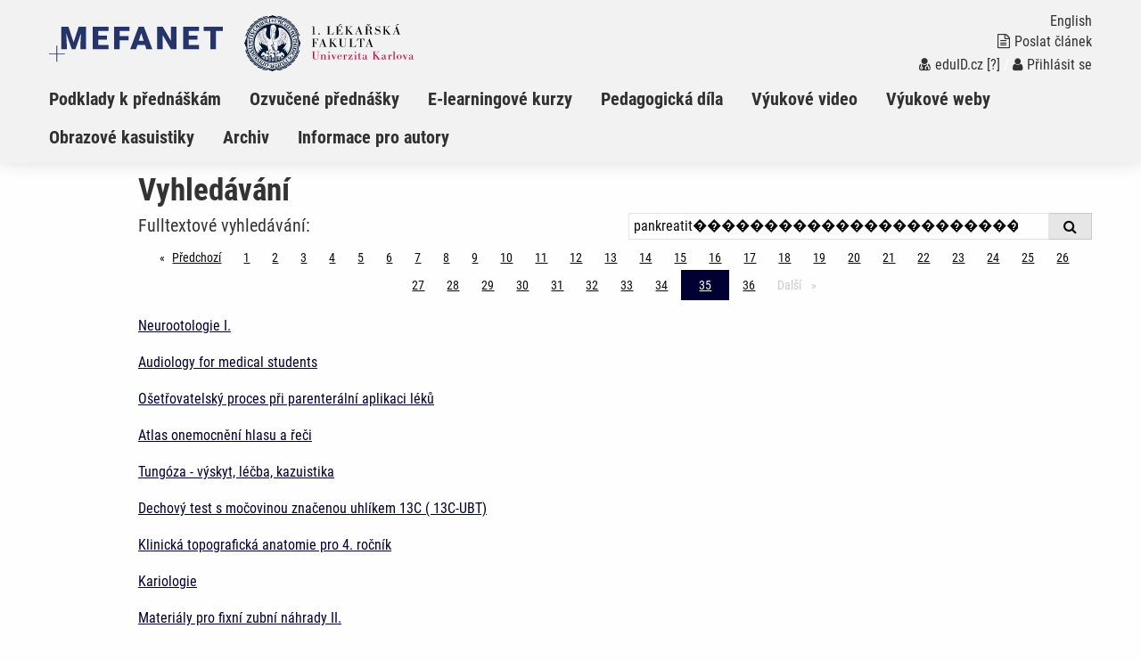

--- FILE ---
content_type: image/svg+xml
request_url: https://portal.lf1.cuni.cz/img/praha1/logo-faculty-cs.svg
body_size: 44540
content:
<!-- Generator: Adobe Illustrator 23.0.6, SVG Export Plug-In  -->
<svg version="1.1" xmlns="http://www.w3.org/2000/svg" xmlns:xlink="http://www.w3.org/1999/xlink" x="0px" y="0px" width="298px"
	 height="104.5px" viewBox="0 0 298 104.5" enable-background="new 0 0 298 104.5" xml:space="preserve">
<defs>
</defs>
<g>
	<defs>
		<rect id="SVGID_1_" y="0" width="99.3" height="104.5"/>
	</defs>
	<clipPath id="SVGID_2_">
		<use xlink:href="#SVGID_1_"  overflow="visible"/>
	</clipPath>
	<path clip-path="url(#SVGID_2_)" fill="#001433" d="M59.7,63.2c-0.2-0.1-0.3,0-0.4,0.1c-0.1,0.1,0,0.3,0.2,0.3
		c0.2,0.1,0.3,0,0.4-0.1C59.9,63.4,59.9,63.2,59.7,63.2 M40.4,64.1c0-0.1-0.1-0.2-0.3-0.2c-0.2,0-0.3,0.1-0.3,0.2s0.1,0.2,0.3,0.2
		C40.3,64.3,40.4,64.2,40.4,64.1 M50,15.6c-18.8,0-33.9,15.2-33.9,34c0,18.9,15.1,34,34,34c18.8,0,33.9-15.2,33.9-34
		C84,30.7,68.9,15.6,50,15.6 M35.7,77.8l-1.3,0c-0.4,0-0.8-0.2-0.8-0.6c0-0.3,0.3-0.6,0.8-0.6l1.3,0c0.4,0,0.8,0.2,0.8,0.6
		C36.5,77.6,36.1,77.8,35.7,77.8 M35.9,76.2l-3.5,0c-0.4,0-0.7-0.2-0.7-0.5c0-0.3,0.3-0.5,0.7-0.5l3.5,0c0.4,0,0.7,0.2,0.7,0.5
		C36.6,76,36.3,76.2,35.9,76.2 M35.9,74.6l-4.8,0c-0.4,0-0.8-0.2-0.8-0.5c0-0.3,0.3-0.5,0.8-0.5l4.8,0c0.4,0,0.8,0.2,0.8,0.5
		C36.7,74.4,36.3,74.6,35.9,74.6 M41.3,79.3l-3.5,0c-0.3,0-0.5-0.2-0.5-0.5c0-0.3,0.2-0.5,0.5-0.5l3.5,0c0.3,0,0.5,0.2,0.5,0.5
		C41.9,79.1,41.6,79.3,41.3,79.3 M41.3,77.8l-3.5,0c-0.3,0-0.5-0.2-0.5-0.5c0-0.3,0.2-0.5,0.5-0.5l3.5,0c0.3,0,0.5,0.2,0.5,0.5
		C41.9,77.6,41.6,77.8,41.3,77.8 M41.5,76.2l-3.5,0c-0.3,0-0.5-0.2-0.5-0.5c0-0.3,0.2-0.5,0.5-0.5l3.5,0c0.3,0,0.5,0.2,0.5,0.5
		C42,75.9,41.8,76.2,41.5,76.2 M37.4,74.1c0-0.3,0.2-0.5,0.5-0.5l3.4,0c0.3,0,0.5,0.2,0.5,0.5c0,0.3-0.2,0.5-0.5,0.5l-3.5,0
		C37.7,74.7,37.4,74.4,37.4,74.1 M42.2,72.7c-0.1-0.2-0.1-0.4-0.3-0.6c0,0.2,0.1,0.5,0.2,0.7c0,0,0,0.1,0,0.2l-0.8,0c0,0,0,0,0-0.1
		c-0.1-0.2-0.1-0.4-0.3-0.5c0,0.2,0.1,0.4,0.1,0.6l-0.7,0c0-0.1-0.1-0.3-0.1-0.4c0-0.1-0.1-0.2-0.1-0.3c0-0.1-0.1-0.2-0.2-0.3
		c0,0.2-0.1,0.4-0.2,0.5c-0.1,0-0.1,0.1-0.2,0.1c-0.1,0-0.3-0.1-0.3-0.1c0,0.1,0,0.4,0,0.5c0,0,0,0.1,0,0.1l-4.4,0
		c0-0.1,0.1-0.3,0.1-0.4c0.1-0.3,0.3-0.5,0.4-0.7c0.1-0.3,0-0.6,0-0.8c0-0.6,0.3-1.2,0.7-1.7c0.1-0.1,0.2-0.3,0.3-0.4
		c0.1-0.1,0.1-0.3,0.2-0.4c-0.2,0.1-0.4,0.4-0.5,0.6c-0.1,0.1-0.2,0.2-0.2,0.3c0,0.1-0.1,0.1-0.1,0.2c0,0,0,0.1-0.1,0.1
		c-0.1,0.1-0.2,0.2-0.2,0.3c-0.1,0.1-0.2,0.2-0.3,0.4c-0.1,0.1-0.2,0.1-0.2,0.2c0,0-0.1,0.1-0.2,0.1c0-0.4,0.1-0.7,0.2-1
		c0,0.1-0.1,0.2-0.1,0.3c-0.1,0.1-0.1,0.2-0.2,0.2c-0.1,0.1-0.2,0.2-0.3,0.2c-0.1,0-0.2,0.1-0.2,0.1c0,0,0-0.1,0-0.2
		c0-0.1,0-0.1,0-0.2c0,0,0.1-0.6,0-0.6c-0.2,0.1-0.3,0.5-0.4,0.6c-0.1,0.2-0.2,0.4-0.3,0.6C33,71,33,71.2,32.9,71.3
		c-0.1,0.1-0.2,0.2-0.3,0.3c-0.2,0.2-0.4,0.3-0.6,0.5c-0.1,0-0.1,0.1-0.2,0.1c0-0.1,0-0.1,0-0.2c0-0.1,0-0.2,0-0.2
		c0.1-0.3,0.2-0.7,0.3-1c0-0.1,0.1-0.2,0.1-0.4c0-0.1,0-0.3,0-0.4c0,0.1-0.1,0.2-0.2,0.3c-0.1,0.3-0.2,0.5-0.3,0.8
		c-0.1,0.2-0.2,0.5-0.3,0.7c-0.1,0.1-0.1,0.3-0.2,0.4c-0.1,0.1-0.1,0.2-0.2,0.2c0,0-0.1,0.1-0.1,0.1c-0.1,0.1-0.1,0.1-0.2,0.2
		c0,0-0.1,0.1-0.1,0.1c-0.1,0-0.1,0-0.1-0.1c0-0.1,0-0.2-0.1-0.2c0-0.2,0-0.5,0-0.7c0-0.1,0-0.3,0.1-0.4c0.1-0.4,0.2-0.7,0.3-1.1
		c-0.2,0.1-0.3,0.4-0.3,0.6c-0.1,0.3-0.2,0.6-0.3,0.9c0,0.2-0.1,0.3-0.2,0.4c-0.1,0.2-0.2,0.4-0.3,0.5c-0.1,0.1-0.1,0.2-0.2,0.2
		c0,0-0.1,0.1-0.2,0.1c0,0,0-0.1,0-0.1c0-0.1,0-0.1,0-0.2c0-0.1,0-0.2,0-0.4c0-0.1,0-0.2,0-0.4c0-0.3,0.1-0.6,0.1-0.9
		c0.2-0.7,0.5-1.4,0.8-2.1c0.2-0.4,0.4-0.7,0.6-1c0.4-0.5,0.8-1,1.3-1.5c0.4-0.3,0.8-0.6,1.3-0.9c0.1-0.1,0.3-0.1,0.4-0.2
		c0.4-0.2,0.8-0.3,1.3-0.3c0.1,0,0.3,0.1,0.3,0.2c0.1,0.1,0.2,0.2,0.2,0.3c0,0.1,0,0.2,0,0.3c0,0.2,0,0.3,0,0.5
		c0,0.2,0.1,0.3,0.2,0.5c0.1,0.2,0.2,0.4,0.3,0.6c0.1,0.1,0.1,0.1,0.2,0.2c0.1,0.1,0.2,0.2,0.4,0.2c0.1,0,0.2-0.1,0.3-0.1
		c0.2-0.1,0.4-0.1,0.6-0.2c0.4-0.1,0.8,0,1.2,0c0.4,0,1.1-0.2,1.1-0.6c0-0.5-0.5-0.7-0.9-0.8c-0.4-0.1-0.8-0.4-1-0.8
		c-0.2-0.6,0.3-1.2,0.7-1.5c0.1-0.1,0.3-0.2,0.4-0.3c0.4-0.2,0.7-0.4,1.1-0.5c0.3-0.1,0.6-0.2,0.9-0.2c0.1,0,0.2,0,0.3,0
		c0.2,0,0.4-0.1,0.6-0.2c0.2-0.1,0.4-0.1,0.7-0.2c0.4-0.1,0.8-0.3,1.2-0.6c0.1-0.1,0.2-0.1,0.3-0.2c0.3-0.2,0.6-0.3,0.9-0.5
		c0.3-0.1,0.6-0.3,0.9-0.2c0.1,0,0.3,0.1,0.4,0.2c-0.1,0-0.3,0.1-0.3,0.1c-0.3,0.1-0.5,0.1-0.8,0.3c-0.4,0.2-0.7,0.5-1,0.7
		c-0.4,0.3-0.7,0.5-1.1,0.7c-0.4,0.2-0.7,0.5-1,0.8c-0.2,0.2-0.4,0.3-0.6,0.5c-0.2,0.1-0.4,0.3-0.5,0.5c0,0,0.1,0,0.1,0
		c0.1,0,0.1,0,0.1-0.1c0.1-0.1,0.2-0.1,0.3-0.2c0.5-0.3,1.1-0.5,1.6-0.7c0.6-0.2,1.2-0.6,1.8-0.9c0.3-0.1,0.5-0.2,0.7-0.4
		c0.1-0.1,0.2-0.1,0.3-0.2c0,0,0.1-0.1,0.1-0.1c0,0,0.1,0,0.1-0.1c-0.1,0.1-0.2,0.3-0.4,0.4c-0.2,0.2-0.4,0.3-0.7,0.5
		c-0.3,0.2-0.5,0.3-0.8,0.5c-0.1,0.1-0.3,0.2-0.4,0.3c-0.4,0.3-0.8,0.5-1.2,0.8c-0.4,0.3-0.7,0.6-1,0.9c-0.2,0.1-0.3,0.2-0.4,0.4
		c-0.3,0.6,0.3,0.9,0.3,1.4c0,0.5-0.5,0.9-0.9,1.2c0,0,0,0,0,0c-0.3-0.1-0.8,0.1-1.1,0.2l-0.2,0.1C39.4,69,39,69.1,38.6,69
		c-0.1,0-0.2,0-0.2,0c-0.1,0-0.2-0.1-0.2-0.1c0,0-0.2,0-0.2,0c0.2,0.2,0.7,0.3,1,0.3c0.3,0,0.6-0.1,0.9-0.2L40,69
		c0.2-0.1,0.4-0.1,0.5-0.2c0.1,0,0.2,0,0.3,0c0.3,0,0.6,0.2,0.8,0.5c0.7,0.8,1,1.9,1.2,2.9c0.1,0.3,0.1,0.6,0.2,0.8
		c0,0.1,0,0.1,0,0.2l-0.8,0C42.2,73,42.2,72.8,42.2,72.7 M43.2,71c0,0.1,0.2,0.1,0.2,0.2c0.1,0,0.1,0,0.2,0c0.1,0,0.1,0,0.1,0.1
		c0,0.1,0.1,0.2,0.2,0.3c0.3,0.2,0.7,0.2,1,0.1c0,0,0.3-0.1,0.3-0.1c0.1,0.1,0,0.2,0,0.3c0,0.1,0,0.2,0,0.3c0,0.2,0,0.5,0,0.7
		c0,0,0,0.1,0,0.1l-2.1,0v0c0-0.2,0-0.3,0-0.5c0-0.2,0-0.3,0-0.5c0-0.2,0-0.5,0-0.7C43.2,71.3,43.2,71.1,43.2,71 M43.2,73.6l3.5,0
		c0.3,0,0.5,0.2,0.5,0.5c0,0.3-0.2,0.5-0.5,0.5l-3.5,0c-0.3,0-0.5-0.2-0.5-0.5C42.6,73.8,42.9,73.6,43.2,73.6 M43.2,75.1l3.4,0
		c0.3,0,0.5,0.2,0.5,0.5c0,0.3-0.2,0.5-0.5,0.5l-3.4,0c-0.3,0-0.5-0.2-0.5-0.5C42.6,75.4,42.9,75.1,43.2,75.1 M43.2,76.7l3.4,0
		c0.3,0,0.5,0.2,0.5,0.5c0,0.3-0.2,0.5-0.5,0.5l-3.4,0c-0.3,0-0.5-0.2-0.5-0.5C42.7,76.9,42.9,76.7,43.2,76.7 M43.2,78.3l3.5,0
		c0.3,0,0.5,0.2,0.5,0.5c0,0.3-0.2,0.5-0.5,0.5l-3.4,0c-0.3,0-0.5-0.2-0.5-0.5C42.7,78.5,42.9,78.3,43.2,78.3 M46.8,80.9l-3.5,0
		c-0.3,0-0.5-0.2-0.5-0.5c0-0.3,0.2-0.5,0.5-0.5l3.5,0c0.3,0,0.5,0.2,0.5,0.5C47.3,80.7,47.1,80.9,46.8,80.9 M47.8,70.7
		c-0.2,0.2-0.6,0.4-0.9,0.3c-0.1,0-0.2-0.1-0.3-0.1c0,0,0.1-0.1,0.1-0.1c0,0,0.1-0.1,0.1-0.1c0.1-0.1,0.2-0.2,0.2-0.2
		c0.1-0.1,0.1-0.2,0.2-0.3c-0.1,0.1-0.2,0.2-0.3,0.2c-0.1,0.1-0.2,0.2-0.3,0.3c-0.2,0.2-0.5,0.3-0.7,0.5c-0.2,0.1-0.3,0.2-0.5,0.3
		c-0.1,0.1-0.2,0.1-0.4,0.1c-0.1,0-0.1,0.1-0.2,0.1c-0.1,0-0.2,0-0.2,0.1c-0.1,0-0.1,0-0.2,0c-0.2,0-0.4,0-0.5,0
		c-0.1-0.1-0.2-0.2-0.3-0.3c0.1,0,0.2-0.1,0.3-0.1c0.3-0.1,0.6-0.2,0.9-0.4c0.2-0.1,0.4-0.2,0.6-0.3c0.2-0.1,0.3-0.2,0.5-0.4
		c0.3-0.2,0.6-0.4,0.8-0.6c0.1-0.1,0.1-0.1,0.2-0.2c0.1-0.1,0-0.1-0.1,0c-0.1,0.1-0.3,0.2-0.4,0.3c-0.2,0.1-0.3,0.3-0.5,0.4
		c-0.2,0.2-0.4,0.3-0.7,0.5c-0.3,0.2-0.7,0.4-1.1,0.5c-0.1,0-0.2,0.1-0.3,0.1c-0.1,0-0.3,0.1-0.4,0.1c-0.1,0-0.3,0-0.4-0.1
		c-0.1,0-0.1-0.1-0.2-0.2c0,0-0.1-0.1-0.1-0.1c0.1,0,0.1-0.1,0.2-0.1c0.1,0,0.1-0.1,0.2-0.1c0.5-0.2,1-0.4,1.5-0.7
		c0.1-0.1,0.3-0.2,0.4-0.2c0.2-0.1,0.3-0.2,0.5-0.3c0.2-0.1,0.3-0.2,0.5-0.3c0.1-0.1,0.3-0.2,0.3-0.3c-0.1,0-0.3,0.2-0.4,0.2
		c-0.3,0.2-0.6,0.3-0.8,0.5c-0.3,0.2-0.5,0.3-0.8,0.5c-0.3,0.2-0.7,0.3-1.1,0.4c-0.2,0-0.4,0.1-0.6,0c-0.1,0-0.3-0.1-0.4-0.2
		c-0.1,0-0.1-0.1-0.1-0.1c0,0-0.1-0.1-0.1-0.1c0.1,0,0.1,0,0.2-0.1c0.2-0.1,0.3-0.2,0.5-0.3c0.5-0.2,0.9-0.4,1.4-0.6
		c0.6-0.2,1.1-0.5,1.6-1c0.2-0.2,0.3-0.3,0.5-0.4c0.2-0.1,0.4-0.2,0.6-0.2c0.4,0,0.8,0.1,1.3,0.2c0.4,0,0.8,0,1.1,0
		c0.2,0,0.4,0.1,0.6,0.1c0.2,0,0.3,0.1,0.5,0.2c-0.1,0-0.3-0.3-0.4-0.3c-0.1-0.1-0.3-0.2-0.5-0.2c-0.3-0.1-0.7,0-1,0.1
		c-0.1-0.2-0.2-0.4-0.3-0.7c0-0.2-0.1-0.3-0.1-0.5c0-0.4,0-0.8,0.2-1.2c0.2-0.5,0.7-0.8,1.1-1.1c0.3-0.2,0.7-0.3,1-0.6
		c0.2-0.3,0-0.7-0.1-1c-0.1-0.3-0.2-0.5-0.3-0.8c0-0.2-0.1-0.3-0.1-0.5c-0.1-0.3-0.2-0.6-0.3-0.9c-0.1-0.3-0.2-0.7-0.3-1
		c-0.1-0.2-0.1-0.5-0.2-0.7c-0.1-0.2-0.1-0.5-0.1-0.7c0-0.2-0.1-0.4-0.1-0.6c0-0.1,0-0.2,0-0.3c0-0.1,0-0.3,0-0.4
		c0-0.1,0-0.2,0.1-0.3c0,0,0.1,0.2,0.1,0.2c0.1,0.3,0.2,0.5,0.3,0.8c0.1,0.2,0.2,0.5,0.3,0.7c0.2,0.5,0.3,1,0.5,1.5
		c0.3,0.7,0.6,1.4,0.9,2c0.1,0.2,0.2,0.4,0.3,0.6l0.4,0.9l0-0.3c0-0.1,0-0.1,0-0.2c0-0.5-0.2-1.2-0.3-1.6l0,0l-0.4-1.3l-0.2-0.7
		l-0.4-1.3l-0.2-0.6l-0.1-0.3c0-0.2-0.1-0.4-0.3-0.6c-0.1-0.2-0.3-0.3-0.4-0.3c0,0,0.2,0,0.2,0c0.1,0,0.2,0,0.2,0
		c0.1,0,0.3,0.1,0.4,0.2c0.3,0.2,0.4,0.5,0.6,0.8c0.1,0.1,0.1,0.3,0.2,0.5c0.3,0.6,0.4,1.2,0.6,1.9c0.1,0.2,0.1,0.4,0.2,0.6
		c0.1,0.4,0.2,0.8,0.3,1.2c0.1,0.4,0.2,0.7,0.3,1.1c0.1,0.2,0.2,0.4,0.3,0.6c0.6,0.8,1.3,2.1,0.8,3.1c-0.1,0.3-0.4,0.6-0.6,0.7
		c-0.3,0.2-0.8,0.2-1.1,0.2c-0.3,0-0.5-0.1-0.7-0.3c-0.2-0.1-0.4-0.3-0.6-0.3c-0.4-0.1-0.9-0.1-1,0.4c-0.1,0.5,0.7,0.6,1,0.8
		c0.2,0.1,0.3,0.2,0.5,0.3c0.8,0.4,1.4,1.1,1.8,1.9c0.5,1.2,0.8,2.5,0.7,3.8c0,0.1,0,0.2,0,0.2l-5.8,0c0-0.1,0-0.1,0-0.2
		c0-0.2,0-0.4,0.1-0.6c0-0.2,0.1-0.4,0.2-0.6c0.1-0.1,0.1-0.2,0.1-0.3c0-0.1,0.1-0.2,0.1-0.3c0-0.1,0-0.2,0.1-0.3
		c-0.1,0.1-0.3,0.2-0.4,0.3c-0.2,0-0.3,0-0.4,0c0,0,0-0.1,0-0.1c0-0.1,0.1-0.2,0.1-0.3c0,0,0.1-0.1,0.1-0.1
		C48,70.5,47.9,70.6,47.8,70.7 M54,73.5l3.5,0c0.3,0,0.5,0.2,0.5,0.5c0,0.3-0.2,0.5-0.5,0.5l-3.4,0c-0.3,0-0.5-0.2-0.5-0.5
		C53.5,73.8,53.7,73.5,54,73.5 M52.6,74.1c0,0.3-0.2,0.5-0.5,0.5l-3.5,0c-0.3,0-0.5-0.2-0.5-0.5c0-0.3,0.2-0.5,0.5-0.5l3.4,0
		C52.4,73.5,52.6,73.8,52.6,74.1 M48.6,75.1l3.5,0c0.3,0,0.5,0.2,0.5,0.5c0,0.3-0.2,0.5-0.5,0.5l-3.5,0c-0.3,0-0.5-0.2-0.5-0.5
		C48.1,75.4,48.3,75.1,48.6,75.1 M48.7,76.7l3.5,0c0.3,0,0.5,0.2,0.5,0.5c0,0.3-0.2,0.5-0.5,0.5l-3.5,0c-0.3,0-0.5-0.2-0.5-0.5
		C48.1,76.9,48.4,76.7,48.7,76.7 M52.2,80.9l-3.5,0c-0.3,0-0.5-0.2-0.5-0.5c0-0.3,0.2-0.5,0.5-0.5l3.5,0c0.3,0,0.5,0.2,0.5,0.5
		C52.7,80.7,52.5,80.9,52.2,80.9 M52.2,79.4l-3.5,0c-0.3,0-0.5-0.2-0.5-0.5c0-0.3,0.2-0.5,0.5-0.5l3.4,0c0.3,0,0.5,0.2,0.5,0.5
		C52.7,79.1,52.5,79.4,52.2,79.4 M54,75.1l3.4,0c0.3,0,0.5,0.2,0.5,0.5c0,0.3-0.2,0.5-0.5,0.5l-3.5,0c-0.3,0-0.5-0.2-0.5-0.5
		C53.4,75.4,53.7,75.1,54,75.1 M58,77.2c0,0.3-0.2,0.5-0.5,0.5l-3.4,0c-0.3,0-0.5-0.2-0.5-0.5s0.2-0.5,0.5-0.5l3.5,0
		C57.8,76.6,58,76.9,58,77.2 M54,78.3l3.5,0c0.3,0,0.5,0.2,0.5,0.5c0,0.3-0.2,0.5-0.5,0.5l-3.5,0c-0.3,0-0.5-0.2-0.5-0.5
		C53.5,78.5,53.7,78.3,54,78.3 M57.6,80.9l-3.4,0c-0.3,0-0.5-0.2-0.5-0.5c0-0.3,0.2-0.5,0.5-0.5l3.5,0c0.3,0,0.5,0.2,0.5,0.5
		C58.1,80.7,57.9,80.9,57.6,80.9 M58.7,74.1c0-0.3,0.2-0.5,0.5-0.5l3.5,0c0.3,0,0.5,0.2,0.5,0.5c0,0.3-0.2,0.5-0.5,0.5l-3.5,0
		C59,74.6,58.7,74.4,58.7,74.1 M59.3,75.1l3.5,0c0.3,0,0.5,0.2,0.5,0.5c0,0.3-0.2,0.5-0.5,0.5l-3.5,0c-0.3,0-0.5-0.2-0.5-0.5
		C58.8,75.3,59,75.1,59.3,75.1 M62.8,79.3l-3.5,0c-0.3,0-0.5-0.2-0.5-0.5c0-0.3,0.2-0.5,0.5-0.5l3.5,0c0.3,0,0.5,0.2,0.5,0.5
		C63.4,79,63.1,79.3,62.8,79.3 M62.8,77.8l-3.5,0c-0.3,0-0.5-0.2-0.5-0.5c0-0.3,0.2-0.5,0.5-0.5l3.5,0c0.3,0,0.5,0.2,0.5,0.5
		C63.4,77.5,63.1,77.8,62.8,77.8 M66.2,77.8l-1.3,0c-0.4,0-0.8-0.2-0.8-0.6c0-0.3,0.3-0.6,0.8-0.6l1.3,0c0.4,0,0.8,0.2,0.8,0.6
		C67,77.5,66.6,77.8,66.2,77.8 M68.2,76.1l-3.5,0c-0.4,0-0.7-0.2-0.7-0.5s0.3-0.5,0.7-0.5l3.5,0c0.4,0,0.7,0.2,0.7,0.5
		S68.6,76.1,68.2,76.1 M69.5,74.6l-4.8,0c-0.4,0-0.8-0.2-0.8-0.5c0-0.3,0.3-0.5,0.8-0.5l4.8,0c0.4,0,0.8,0.2,0.8,0.5
		C70.3,74.3,69.9,74.6,69.5,74.6 M70.8,72.7c-0.1,0-0.2-0.1-0.3-0.1c-0.2-0.1-0.4-0.4-0.5-0.6c-0.1-0.2-0.2-0.4-0.2-0.5
		c-0.1-0.3-0.1-0.5-0.2-0.8c-0.1-0.2-0.1-0.3-0.2-0.5c0,0.5,0.2,0.9,0.3,1.4c0,0.2,0.1,0.5,0,0.8c0,0.2,0,0.2-0.2,0.1
		c-0.1-0.1-0.2-0.2-0.3-0.2c-0.1-0.1-0.2-0.2-0.3-0.3c-0.1-0.1-0.2-0.3-0.2-0.4c0-0.1-0.1-0.2-0.1-0.3c-0.1-0.2-0.2-0.7-0.5-0.8
		c0.1,0.2,0.2,0.5,0.3,0.7c0,0.1,0.1,0.3,0.1,0.4c0,0.1,0,0.1,0,0.2c0,0.1,0,0.1,0,0.2c-0.3,0.1-0.7-0.3-0.9-0.5
		c-0.1-0.2-0.2-0.5-0.3-0.7c-0.1-0.5-0.4-1.2-0.9-1.5c0.2,0.2,0.2,0.6,0.1,0.9c-0.3-0.2-0.5-0.3-0.8-0.4c0,0.1,0.1,0.2,0.1,0.3
		c0.1,0.2,0.1,0.4,0.1,0.7c0,0-0.4-0.2-0.4-0.2c-0.1-0.1-0.2-0.2-0.3-0.3c-0.1-0.1-0.3-0.5-0.5-0.5c0.3,0.5,0.8,0.9,0.9,1.6
		c0,0.3-0.1,0.7,0,1c0.1,0.3,0.3,0.5,0.3,0.8l-5.3,0c0-0.1,0-0.2,0-0.2c0-0.1,0-0.3,0-0.4c0-0.1,0.1-0.3,0.1-0.4
		c0-0.1,0-0.1,0.1-0.2c0,0,0.1-0.1,0.1-0.1c0,0,0.1-0.1,0.1-0.2c0,0,0-0.1,0.1-0.1c0,0,0,0,0,0c0,0,0.1,0.1,0.2,0.1
		c0.1,0,0.1,0.1,0.2,0.1c0,0,0.1,0,0.1,0c0,0,0.2-0.4,0.2-0.4c0-0.1,0-0.1,0.1-0.2c0-0.1,0-0.1,0-0.2c0-0.1,0-0.1,0-0.2
		c0,0,0-0.1-0.1-0.2c0,0,0,0.1,0,0.1c0,0,0,0,0,0.1c0,0.1,0,0.1,0,0.2c0,0.1-0.1,0.3-0.1,0.4c0,0.1-0.1,0.1-0.1,0.2c0,0,0,0.1,0,0.1
		c0,0,0,0-0.1,0c0,0-0.1,0-0.2-0.1c0,0-0.1-0.1-0.1-0.1c-0.1-0.1-0.2-0.2-0.2-0.3c0,0,0,0.1,0,0.1c0,0,0,0.1,0,0.1
		c0,0.1-0.1,0.2-0.1,0.2c0,0.1-0.1,0.1-0.1,0.2c0,0-0.1,0.1-0.1,0.1c0,0-0.1-0.1-0.1-0.1c0,0-0.1-0.1-0.1-0.1
		c-0.1-0.1-0.1-0.2-0.1-0.3c0,0.1,0,0.1-0.1,0.2c0,0,0,0.1,0,0.1c0,0.1,0,0.2-0.1,0.3c0,0.2,0,0.3-0.1,0.5c0,0.1,0,0.2,0,0.4
		c0,0,0,0.1,0,0.1c0,0,0,0,0,0.1l-1,0c0,0,0-0.1,0-0.1c0-0.2,0.1-0.5,0-0.6c-0.1,0.1-0.1,0.2-0.1,0.3c0,0.1,0,0.2,0,0.2
		c0,0.1,0,0.1,0,0.2l-1,0c0,0,0,0,0,0c0-0.3,0.1-0.7-0.1-0.9c-0.1,0.3,0,0.6,0,0.9l-0.7,0c0,0,0,0,0,0c-0.1-0.2-0.1-0.4-0.1-0.6
		c0-0.3,0-0.6,0-0.9c0-0.5,0-1,0.2-1.4c0.1-0.4,0.4-0.7,0.7-1c0.1-0.2,0.3-0.3,0.5-0.4c0.2-0.1,0.3-0.2,0.5-0.2
		c0.2,0,0.3,0.1,0.4,0.2c0.3,0.1,0.7,0.3,1.1,0.3c0.2,0,0.6,0,0.8-0.3c-0.1,0-0.3,0-0.4,0.1c-0.1,0-0.3,0-0.5,0
		c-0.1,0-0.3,0-0.4-0.1c-0.3,0-0.5-0.3-0.8-0.3c-0.1,0-0.1,0-0.2,0c-0.1,0-0.1,0-0.1-0.1c-0.1-0.2-0.1-0.5-0.2-0.7
		c0-0.3-0.1-0.6,0-0.9c0.1-0.4,0.1-0.8-0.1-1.2c-0.1-0.3-0.4-0.5-0.7-0.7c-0.5-0.4-1.1-0.6-1.7-0.9c-0.8-0.5-1.3-1-2-1.6
		c-0.2-0.2-0.3-0.5-0.5-0.7c0.2,0,0.4,0.2,0.6,0.3c0.5,0.3,1,0.7,1.5,1c0.3,0.2,0.6,0.4,0.9,0.5c0.3,0.2,0.7,0.4,1.1,0.5
		c0.2,0.1,0.4,0.1,0.6,0.2c0.1,0,0.2,0.1,0.3,0.1c0.1,0,0.2,0,0.3,0.1c-0.1-0.1-0.2-0.2-0.4-0.3c-0.1,0-0.1-0.1-0.2-0.1
		c-0.3-0.3-0.7-0.5-1-0.7c-0.4-0.3-0.7-0.5-1.1-0.8l-0.4-0.3c-0.6-0.6-1.2-1.1-2.1-1.3c0.2-0.3,0.9-0.2,1.2-0.1
		c0.4,0.2,0.7,0.3,1,0.5c0.4,0.2,0.8,0.3,1.1,0.5c0.4,0.2,0.7,0.5,1.2,0.5c0.8,0.1,1.5,0.3,2.2,0.6c0.4,0.1,0.7,0.4,1,0.7
		c0.3,0.3,0.5,0.7,0.5,1.1c0,0.2-0.1,0.3-0.2,0.4c-0.1,0.2-0.3,0.4-0.4,0.5c-0.2,0.2-0.5,0.3-0.7,0.5c-0.1,0.2-0.3,0.5-0.2,0.7
		c0.1,0.6,0.6,0.7,1.1,0.7c0.3,0,0.6-0.1,0.9,0c0.1,0,0.3,0.1,0.4,0.1c0.4,0,0.8-0.4,1-0.7c0.2-0.2,0.3-0.4,0.4-0.7
		c0-0.1,0-0.3,0-0.4c0-0.2,0.2-0.3,0.4-0.4c0.6-0.3,1.1-0.2,1.7,0c0.5,0.2,1.1,0.4,1.5,0.8c0.2,0.2,0.4,0.4,0.6,0.6
		c0.1,0.2,0.3,0.3,0.4,0.5c0.2,0.2,0.3,0.4,0.4,0.6c0.2,0.3,0.3,0.5,0.5,0.8c0.1,0.3,0.2,0.6,0.4,0.8c0.2,0.5,0.3,1.1,0.4,1.7
		c0,0.1,0.1,0.5,0.1,0.8C70.8,72.5,70.8,72.7,70.8,72.7 M81.8,52.4c0,0.6-0.1,1.1-0.2,1.7c-0.2,1.5-0.4,3-0.9,4.5
		c-0.7,2.3-1.7,4.5-2.8,6.6c-0.3,0.6-0.6,1.1-1,1.7c-0.2,0.3-0.4,0.5-0.5,0.7c-0.2,0.3-0.5,0.5-0.8,0.7c-0.3-0.4-0.3-1-0.3-1.5
		c0-0.6,0.1-1.2,0.4-1.8c0.4-0.8,0.8-1.5,1.2-2.3c0.4-0.7,0.7-1.5,1.1-2.2c0.3-0.7,0.7-1.4,1-2.1c0.2-0.5,0.6-1.1,0.6-1.7
		c0,0-0.1,0.1-0.1,0.1c0,0.1-0.1,0.1-0.1,0.2c-0.1,0.1-0.1,0.1-0.1,0.3c0,0.1-0.1,0.2-0.1,0.3c-0.1,0.7-0.5,1.3-0.8,1.9
		c-0.5,1.1-1,2.2-1.7,3.2c-0.2,0.3-0.4,0.6-0.7,0.8c-0.3,0.4-0.6,0.7-0.9,1c-0.4,0.4-1.1,1-1.7,1c-0.1,0-0.1-0.8-0.1-0.8
		c0-0.4,0-0.9,0.1-1.3c0.1-0.4,0.2-0.8,0.4-1.2c0.1-0.2,0.2-0.5,0.3-0.7c0.1-0.3,0.3-0.5,0.4-0.8c0.2-0.3,0.3-0.5,0.4-0.8
		c0.4-0.7,0.8-1.3,1.2-1.9c0.1-0.2,0.2-0.4,0.3-0.6c0.2-0.4,0.4-0.8,0.7-1.2c0.2-0.3,0.3-0.6,0.4-0.8c0.1-0.1,0.1-0.2,0.2-0.3
		c0-0.1,0.1-0.3,0.1-0.5c-0.3,0.2-0.4,0.7-0.5,1.1c-0.2,0.5-0.5,1-0.8,1.5c-0.5,0.8-0.9,1.6-1.4,2.4c-0.6,0.8-1.3,1.5-2,2.2
		c-0.5,0.4-1,0.9-1.6,1.2c-0.2,0.1-0.5,0.4-0.7,0.4c0-0.4,0.1-0.8,0.1-1.2c0.1-0.9,0.4-1.8,0.9-2.6c0.5-0.8,1.2-1.6,1.7-2.4
		c0.5-0.6,0.9-1.2,1.3-1.9c0.3-0.5,0.6-0.9,0.8-1.5c0-0.1,0-0.2,0.1-0.3c0,0,0-0.2,0-0.2c-0.2,0.4-0.3,0.8-0.6,1.2
		c-0.2,0.4-0.4,0.8-0.7,1.2c-0.4,0.6-0.7,1.2-1.2,1.7c-1,1.2-2.3,2.3-3.8,2.9c-0.3,0.1-0.5,0.2-0.8,0.3c-0.1,0-0.9,0.3-0.9,0.4
		c0.1-0.6,0.5-1.2,0.7-1.8c0.6-1.1,1.5-2.1,2.2-3.2c0.4-0.6,0.9-1.3,1.3-1.9c0.7-1,1.3-2.1,1.8-3.2c0.4-0.9,0.7-1.9,1-2.8
		c0-0.1,0.1-0.3,0.1-0.4c0.1-0.3,0.1-0.5,0.2-0.8c0.2-1.1,0.4-2.1,0.5-3.2c0.4-4.7-0.1-8.1-1.7-10.7c-0.7-1.1-1.6-2.2-2.7-3.4
		L71,29.1c-0.6-0.6-1.3-1.3-2.1-1.7c-0.2-0.1-0.4-0.1-0.6-0.2c0,0,0.1-0.1,0.2-0.1c0.1,0,0.1-0.1,0.2-0.1c0.1-0.1,0.3-0.2,0.2-0.4
		c0,0-0.2,0.2-0.2,0.2c-0.1,0-0.2,0.1-0.2,0.1c-0.2,0.1-0.4,0.2-0.6,0.2c-0.4,0.1-0.9,0.1-1.4,0.1c-0.7,0-1.5-0.3-2.3-0.6
		c-0.3-0.1-0.7-0.4-1-0.1c0,0,0.4,0.1,0.4,0.1c0.1,0.1,0.3,0.2,0.4,0.2c0.3,0.2,0.6,0.3,0.9,0.4c0.7,0.3,1.4,0.6,1.9,1.2
		c0.5,0.6,0.9,1.2,1,1.8h0l0,0c0.1,0.3,0.1,0.6,0.1,1c0,0.1,0,0.2,0,0.3c0,0-0.7-0.3-0.8-0.4c-0.2-0.1-0.4-0.3-0.7-0.5
		c-0.1-0.1-0.2-0.2-0.3-0.3c-0.2-0.2-0.5-0.3-0.7-0.4c-0.3-0.1-0.5-0.2-0.8-0.3c-0.1,0-0.2-0.1-0.4-0.1c-0.3-0.1-0.6-0.4-0.9-0.4
		c0,0,0.2,0.2,0.2,0.3c0.1,0.1,0.2,0.2,0.3,0.2c0.3,0.2,0.6,0.3,0.9,0.4c0.3,0.1,0.7,0.3,1,0.4l0.7,0.4c0.1,0.1,0.2,0.1,0.3,0.2
		c0,0,0,0,0,0c0.3,0.3,0.7,0.8,1,1.4c0.1,0.3,0.3,0.8,0.3,1.2c0,0.2,0,0.3-0.1,0.5c-0.2-0.1-0.4-0.3-0.6-0.5l-0.5-0.4
		c-0.3-0.3-0.8-0.5-1.1-0.7c-0.1-0.1-0.2-0.1-0.2-0.2c-0.2-0.1-0.4-0.2-0.6-0.4c-0.2-0.1-0.4-0.3-0.6-0.3c-0.2-0.1-0.4-0.2-0.6-0.3
		c-0.2-0.1-0.5-0.3-0.7-0.3c0.2,0.3,0.5,0.4,0.7,0.5c0.5,0.3,1,0.6,1.6,1c0,0,0.1,0.1,0.1,0.1c0,0,0.4,0.2,0.5,0.3
		c0.1,0.1,0.2,0.2,0.3,0.3c0.6,0.7,1.2,1.8,1.2,2.7c0,0.2,0,0.3-0.1,0.5c-0.3-0.2-0.6-0.5-0.8-0.8c-0.3-0.3-0.6-0.6-1-0.9
		c-0.1,0-0.1-0.1-0.2-0.1c-0.3-0.2-0.6-0.4-0.9-0.6c-0.3-0.2-0.6-0.4-0.8-0.5c-0.1-0.1-0.2-0.1-0.4-0.1c0.1,0.1,0.2,0.2,0.3,0.3
		c0.1,0.1,0.3,0.2,0.4,0.3c0.2,0.1,0.4,0.3,0.6,0.4c0.2,0.1,0.5,0.3,0.7,0.5c0.4,0.3,0.7,0.6,0.9,1c0.3,0.5,0.5,0.9,0.5,1.5
		c0,0.2,0,0.4,0,0.6c0,0.4,0,0.7-0.2,0.9c-0.4-0.6-0.9-1.1-1.4-1.6c-0.5-0.5-1.1-0.8-1.7-1.1c-0.1-0.1-0.3-0.2-0.4-0.2
		c0,0.1,0.2,0.3,0.3,0.3c0.1,0.1,0.3,0.2,0.4,0.3c0.1,0.1,0.2,0.2,0.4,0.3c0.1,0.1,0.3,0.2,0.4,0.3c0.1,0.1,0.3,0.3,0.5,0.4
		c0.3,0.3,0.5,0.5,0.7,0.8c0.3,0.4,0.5,1.1,0.5,1.8c0,0.4-0.1,0.9-0.4,1.2c0,0-0.6-0.7-0.7-0.8c-0.2-0.2-0.5-0.4-0.7-0.7
		c-0.1-0.1-0.2-0.2-0.4-0.3c-0.2-0.2-0.5-0.4-0.7-0.6c-0.1-0.1-0.2-0.2-0.3-0.2c-0.1,0-0.4-0.2-0.4-0.3c0,0.2,0.2,0.4,0.4,0.5
		c0.2,0.2,0.4,0.3,0.6,0.5c0.5,0.4,0.9,0.7,1.2,1.3C65,41,65,41.4,65,41.7c0,0.5-0.1,0.9-0.2,1.4c0,0,0,0,0,0.1
		c-0.2-0.2-0.4-0.5-0.6-0.8c-0.2-0.3-0.4-0.6-0.7-0.9l-0.6-0.6c-0.2-0.2-0.4-0.4-0.6-0.6c-0.2-0.2-0.4-0.4-0.6-0.5
		c0,0.2,0.3,0.5,0.4,0.6c0.2,0.2,0.4,0.5,0.6,0.7c0.4,0.5,0.7,1,0.9,1.5c0.1,0.4,0.2,0.8,0.2,1.3c0,0.7-0.2,1.3-0.5,1.8
		C63.3,45.5,63,45,63,45c-0.5-1.2-1.1-2.7-2.4-3.2c0,0,0,0,0,0c0.1,0,0.2,0.2,0.2,0.3c0.1,0.1,0.2,0.2,0.3,0.3
		c0.2,0.2,0.4,0.4,0.5,0.7c0.3,0.4,0.5,0.9,0.7,1.4c0.1,0.3,0.1,0.6,0.1,0.8c0,0.6-0.2,1.1-0.6,1.7c-0.1-0.4-0.4-0.9-0.6-1.2
		L61,45.4l-0.3-0.6c-0.2-0.5-0.5-1.1-1-1.3c0,0,0.1,0.1,0.1,0.2c0,0.1,0.1,0.1,0.1,0.2c0.1,0.1,0.1,0.3,0.2,0.4
		c0.1,0.2,0.2,0.4,0.3,0.6c0.1,0.2,0.2,0.3,0.2,0.5c0.1,0.5,0.2,1,0.2,1.5c0,0.6-0.1,1-0.4,1.3c-0.1-0.5-0.4-1.1-0.6-1.6l0-0.1
		c-0.2-0.5-0.5-1.2-0.9-1.6c0,0-0.2-0.2-0.2-0.2c0,0,0,0.1,0,0.1c0,0,0,0.1,0,0.2c0,0.1,0.1,0.2,0.1,0.3c0.1,0.1,0.1,0.3,0.2,0.4
		c0.1,0.2,0.2,0.3,0.2,0.5c0.2,0.4,0.4,0.8,0.4,1.2c0.1,0.8-0.1,1.4-0.9,2c-0.2-0.7-0.6-1.3-0.9-2l-0.1-0.2l-0.2-0.4l-0.3-0.5
		c-0.1-0.2-0.2-0.4-0.2-0.6c0,0,0-0.1,0-0.2c0-0.1,0-0.1-0.1-0.1c-0.1,0-0.1,0.3-0.1,0.3c0,0.2,0.1,0.5,0.2,0.7l0.2,0.5l0.2,0.4
		l0.1,0.2c0.4,0.7,0.7,1.4,0.9,2.1c0,0,0,0.1,0,0.1c0,0,0.2-0.2,0.2-0.2c0.1-0.1,0.3-0.2,0.4-0.4l0.1,0.2c0.3,0.7,0.7,1.4,0.7,2.2
		l0,0.2l0.1-0.1c0.6-0.4,1-1.3,1.2-2c0-0.2,0-0.4,0-0.5c0,0.1,0,0.1,0.1,0.2c0,0.1,0.1,0.2,0.1,0.3c0.1,0.2,0.2,0.4,0.2,0.5
		c0,0.2,0.1,0.4,0.2,0.6c0,0,0,0.1,0.1,0.1c0,0,0.1-0.1,0.1-0.1c0,0,0.1-0.1,0.1-0.1c0.2-0.2,0.4-0.5,0.6-0.8
		c0.2-0.3,0.3-0.6,0.4-0.9c0-0.1,0-0.2,0.1-0.2c0,0,0-0.1,0-0.1c0,0,0-0.1,0-0.1c0.2,0.5,0.3,1.1,0.3,1.6l0,0.2l0.1-0.2
		c0.6-0.9,1-1.9,1-2.7c0-0.1,0-0.2,0-0.3c0,0,0,0,0,0c0.1,0.1,0.1,0.2,0.2,0.4l0.1,0.2l0.2,0.4l0.1,0.3c0.1,0.2,0.1,0.4,0.2,0.6
		c0,0.1,0.1,0.2,0.1,0.3c0-0.1,0.1-0.1,0.1-0.2c0.1-0.2,0.2-0.4,0.2-0.5l0-0.2c0-0.1,0.1-0.2,0.1-0.3l0.1-0.3c0.1-0.5,0.2-1,0.2-1.4
		c0-0.1,0-0.3,0-0.4c0-0.5-0.1-1-0.2-1.4c0.1,0.1,0.1,0.3,0.2,0.4l0.3,0.7c0.1,0.3,0.3,0.7,0.4,1l0.2,0.4l0.2,0.4l0.1,0.2l0.2,0.4
		l0.1-0.2c0-0.1,0.1-0.3,0.3-0.4l0.2-0.3c0.1-0.2,0.1-0.4,0.2-0.6c0.1,0.2,0.2,0.6,0.3,0.8c0.1,0.3,0.1,0.6,0.1,0.8
		c0,0.3,0,0.6-0.1,0.9c-0.1,0.5-0.2,0.9-0.4,1.4c-0.1,0.4-0.4,0.7-0.6,1c0-0.4-0.2-0.7-0.3-1.1c-0.2-0.4-0.3-0.7-0.4-1.1
		c-0.2-0.6-0.5-1.2-0.7-1.8c0.1,1,0.4,1.9,0.4,2.8c0,0.5-0.2,0.9-0.4,1.3c-0.1,0.3-0.5,0.9-0.8,1c0-0.6-0.4-1.3-0.6-1.9
		c-0.2-0.5-0.2-1.1-0.4-1.5c-0.1,1,0.3,2-0.1,3c-0.2,0.4-0.4,0.8-0.6,1.1c-0.2,0.3-0.4,0.7-0.8,0.8c0.2-0.5,0.1-1.4,0-2
		c-0.1-0.6-0.1-1.2-0.2-1.8c0,0.1,0,0.2,0,0.3c0,0.1,0,0.2,0,0.3c0,0.1,0,0.3,0,0.4c0,0.3,0,0.6-0.1,0.9c-0.1,0.6-0.3,1.3-0.7,1.8
		c-0.3,0.3-0.5,0.7-0.9,0.9c0-0.3,0-0.6,0-0.9c-0.1-1-0.1-2-0.4-2.9c0,0.2,0,0.5,0,0.7c0,0.2,0,0.5,0,0.7c0,1-0.1,2.3-1,3
		c-0.3-1-0.3-1.9-0.4-2.9c0-0.1,0-0.3-0.1-0.4c0-0.3-0.1-0.5-0.2-0.8c0-0.1-0.1-0.2-0.1-0.2c0,0.1,0,0.2,0,0.4c0,0.5,0.1,1,0.1,1.5
		c0,0.1,0,0.3,0,0.4c0,0.2,0,0.3,0,0.5c0,0.4,0,0.7,0,1.1c0,0.5,0.1,1,0.1,1.5c0,0.2,0,0.5,0,0.7c0,0.6-0.1,1.2-0.3,1.8
		c-0.1,0.2-0.2,0.4-0.3,0.6c-0.1,0.2-0.2,0.4-0.3,0.6c0,0.2,0,0.3-0.1,0.5c0,0.2-0.1,0.3-0.1,0.5c-0.1,0.3-0.1,0.6-0.3,0.8
		c0,0-0.4-0.1-0.4-0.2c-0.2-0.1-0.3-0.2-0.5-0.2c-0.2-0.1-0.4-0.2-0.5-0.2c-0.3-0.1-0.5-0.3-0.8-0.4c-0.6-0.3-2-1-2.5-0.2L53.5,61
		l0.1,0c0.9,0.1,1.5,0.7,2.1,1.3l0.4,0.3c0.6,0.5,1.3,1,1.9,1.4c-0.8-0.3-1.6-0.7-2.1-1.1l-0.7-0.5c-0.5-0.3-1.1-0.8-1.7-0.8
		c0,0,0.3,0.5,0.3,0.5c0.1,0.2,0.3,0.3,0.4,0.5c0.2,0.3,0.5,0.5,0.8,0.8c0.3,0.2,0.6,0.5,0.9,0.7c0.3,0.2,0.7,0.3,1,0.5
		c0.2,0.1,0.3,0.2,0.5,0.3c0.3,0.1,0.2,0.7,0.2,0.9c0,0.3-0.1,0.6-0.1,0.9c-0.1,0.6-0.3,1.2-0.4,1.7c-0.1,0.7-0.2,1.3-0.2,1.9
		c0,0.6-0.1,1.3-0.1,1.9c0,0.2,0,0.4,0,0.6c0,0.1,0,0.1,0,0.1l-1.8,0c0-0.4,0.1-0.8,0-1.2c0-0.5-0.1-0.9-0.1-1.4c0-0.4,0-0.8,0-1.2
		c0-0.5-0.2-1-0.3-1.6c-0.1-0.3-0.1-0.5-0.2-0.8c-0.1-0.1-0.1-0.3-0.2-0.4c-0.1-0.1-0.1-0.2-0.1-0.3c0-0.1-0.1-0.2-0.1-0.2
		c0-0.1,0.1-0.2,0.2-0.2c0.6-1,0.5-2.1-0.1-3c-0.2-0.3-0.4-0.6-0.6-0.9c-0.2-0.3-0.3-0.7-0.4-1.1c-0.1-0.4-0.2-0.9-0.4-1.3
		c-0.3-1.1-0.5-2.4-1.2-3.4c-0.2-0.3-0.5-0.6-0.8-0.7c-0.3-0.1-0.8-0.2-1.1,0l-0.3,0.1l0.3,0.1c0.3,0.1,0.4,0.1,0.6,0.4
		c0.3,0.4,0.4,1.1,0.5,1.6c0.1,0.5,0.3,0.9,0.4,1.4c0.1,0.5,0.3,1,0.4,1.5c0.2,0.5,0.3,1.1,0.4,1.6c-0.1-0.1-0.1-0.2-0.1-0.2
		c-0.1-0.2-0.2-0.4-0.3-0.6c-0.1-0.2-0.2-0.3-0.2-0.5c-0.1-0.3-0.3-0.7-0.4-1c-0.1-0.4-0.2-0.7-0.4-1.1c-0.1-0.2-0.2-0.3-0.2-0.5
		c-0.1-0.2-0.1-0.3-0.2-0.5c-0.2-0.5-0.4-1-0.6-1.5c-0.1-0.1-0.1-0.3-0.2-0.3l0,0.1C49,56,49,56.2,49,56.3c0,0.2,0,0.4,0,0.5
		c0,1,0.3,1.9,0.5,2.8c0.1,0.4,0.2,0.7,0.3,1c0.1,0.4,0.2,0.7,0.3,1.1c0.1,0.3,0.3,0.7,0.4,1.1c0.1,0.3-0.2,0.5-0.4,0.6
		c-0.1,0.1-0.2,0.1-0.3,0.2c-0.2,0.1-0.3,0.2-0.5,0.3c-0.3,0.2-0.6,0.4-0.8,0.7c-0.2,0.2-0.2,0.4-0.3,0.7c0,0.1,0,0.2-0.1,0.3
		c0,0-0.3,0-0.3,0c-0.2,0-0.4,0.1-0.5,0.1c-0.3,0.1-0.7,0.2-0.9,0.4c-0.1,0.1-0.2,0.2-0.3,0.3c0,0-0.1,0.1-0.1,0.1
		c-0.1,0.2-0.1,0.4-0.2,0.7c0,0.1-0.1,0.2-0.1,0.4c0,0.1,0,0.2,0,0.2c-0.1,0.2-0.3,0.3-0.5,0.4c-0.2,0.1-0.4,0.2-0.6,0.3
		c-0.3,0.2-0.6,0.3-1,0.4c0,0-0.1,0-0.1,0.1c-0.1,0-0.1,0.1-0.2,0c0-0.1,0-0.2-0.1-0.3c0-0.2-0.1-0.3-0.1-0.5c0-0.3,0-0.6-0.1-0.9
		c-0.1-0.3-0.1-0.6-0.1-0.9c0-0.4-0.3-1.1,0.1-1.4c0.3-0.3,0.8-0.6,1.1-0.9c0.5-0.3,0.9-0.6,1.4-1c0.2-0.1,0.3-0.2,0.5-0.4
		c0.2-0.2,0.5-0.5,0.7-0.8c0-0.1,0.2-0.3,0.1-0.4c-0.1,0-0.2,0.1-0.3,0.1c-0.1,0.1-0.2,0.1-0.3,0.2c-0.2,0.1-0.4,0.2-0.6,0.3
		c-0.4,0.2-0.8,0.5-1.2,0.7c-0.3,0.1-0.7,0.3-1,0.5c-0.2,0.1-0.4,0.1-0.5,0.2c-0.1,0-0.2,0.1-0.3,0.1c-0.1,0-0.2,0.1-0.2,0.1
		c0-0.1,0.1-0.1,0.1-0.2c0.1-0.1,0.1-0.1,0.2-0.2c0.4-0.3,0.7-0.6,1.1-0.8l0.7-0.5l0.3-0.2c0.2-0.2,0.5-0.4,0.7-0.5
		c0.3-0.1,0.5-0.2,0.7-0.3l0.5-0.1l-0.1-0.1c-0.5-0.8-1.7-0.1-2.3,0.2l-0.1,0.1L44,61.6c-0.3,0.2-0.5,0.3-0.8,0.5l-0.3,0.1
		c0,0-0.2,0.1-0.2,0.1c-0.1,0-0.1-0.1-0.1-0.2c0-0.1-0.1-0.2-0.1-0.3c0-0.2-0.1-0.4-0.1-0.5c0-0.5-0.1-1.1-0.3-1.6
		c-0.1-0.2-0.2-0.4-0.2-0.6c-0.4-1-0.6-2.1-0.7-3.2c-0.1-0.5-0.1-1.1-0.1-1.7c0-0.3,0-0.7,0-1c0-0.2,0-0.5,0-0.7c0-0.1,0-0.2,0-0.4
		c0-0.3,0-0.5,0-0.8c0-0.2,0-0.4,0-0.5c0,0.1,0,0.1-0.1,0.2c-0.1,0.3-0.1,0.6-0.2,0.8c0,0.4,0,0.8,0,1.2c0,0.1,0,0.2,0,0.3
		c0,0.4,0,0.7,0,1.1c0,0.1,0,0.2,0,0.3c0,0.2,0,0.3-0.1,0.4c0,0-0.1,0.1-0.1,0.1c-0.1,0-0.2-0.1-0.3-0.2c-0.1-0.1-0.1-0.2-0.2-0.2
		c-0.2-0.3-0.4-0.5-0.5-0.9c-0.2-0.6-0.4-1.2-0.4-1.9c0-0.2,0-0.4,0-0.5c0-0.2,0-0.4,0-0.6c0-0.1,0-0.2,0-0.2c0,0,0,0.1,0,0.1
		c0,0.1,0,0.1,0,0.2C39,51.4,39,51.9,39,52.3c0,0.1,0,0.2,0,0.4c0,0.2,0,0.4,0,0.5c0,0.2,0,0.4,0,0.5c0,0.2,0,0.3,0,0.5
		c0,0-0.1,0.6-0.1,0.6c-0.3-0.1-0.4-0.3-0.6-0.5c-0.1-0.1-0.2-0.2-0.2-0.4c-0.1-0.3-0.2-0.5-0.3-0.8c-0.1-0.4-0.1-0.9-0.1-1.3
		c0-0.2,0-0.4,0-0.7c0-0.2,0-0.3,0-0.5c0-0.2,0-0.3,0-0.5c0,0.1-0.1,0.2-0.1,0.3c0,0.1-0.1,0.3-0.1,0.4c-0.1,0.3-0.1,0.5-0.2,0.8
		c-0.1,0.3-0.2,0.5-0.2,0.8c0,0.1-0.1,0.2-0.1,0.4c0,0.1-0.1,0.3-0.1,0.4c0,0.1,0,0.2-0.1,0.3c0,0.1,0,0.1-0.1,0.2
		c0,0-0.4-0.3-0.4-0.3c-0.1-0.1-0.1-0.1-0.2-0.2c0-0.1-0.1-0.1-0.1-0.2c-0.1-0.1-0.2-0.3-0.2-0.4c-0.1-0.3-0.2-0.7-0.3-1
		c0-0.2,0-0.5,0-0.7c0-0.2,0.1-0.4,0.1-0.6c0-0.2,0.1-0.4,0.1-0.6c0-0.1,0-0.2,0.1-0.4c0,0.1-0.1,0.2-0.1,0.3c0,0.1-0.1,0.2-0.1,0.4
		c-0.2,0.6-0.4,1.1-0.6,1.7c-0.1,0.2-0.1,0.3-0.2,0.5c-0.1,0.2-0.1,0.4-0.2,0.5c0,0-0.3-0.3-0.4-0.3c-0.1-0.1-0.1-0.1-0.2-0.2
		c-0.1-0.2-0.2-0.3-0.3-0.5c0-0.1-0.1-0.2-0.1-0.3c-0.1-0.4-0.1-0.8-0.1-1.2c0-0.4,0.1-0.8,0.2-1.2c0.1-0.4,0.2-0.7,0.2-1.1
		c0,0,0-0.1,0-0.1c-0.2,0.3-0.3,0.5-0.4,0.8c-0.2,0.3-0.3,0.7-0.4,1c-0.2,0.7-0.4,1.6-0.8,2.2c-0.8-0.7-0.9-2-0.9-2.9
		c0-0.3,0-0.7,0.1-1c0-0.1,0-0.2,0-0.4c0-0.2,0.1-0.4,0.1-0.7c0-0.1,0-0.2,0-0.2c0.1,0.2,0.2,0.4,0.3,0.5c0.1,0.2,0.2,0.3,0.3,0.5
		c0,0.1,0,0.1,0.1,0.2c0.1-0.2,0.2-0.3,0.2-0.5c0.1-0.2,0.2-0.3,0.3-0.5c0.1-0.2,0.3-0.4,0.4-0.6c0.1-0.3,0.3-0.7,0.4-1
		c0.1-0.2,0.2-0.5,0.3-0.7c0-0.1,0.1-0.1,0.1-0.2c-0.1,0.4-0.2,0.8-0.2,1.1c0,0.4,0,0.8,0,1.1c0,0.2,0,0.4,0.1,0.6
		c0,0.1,0.1,0.3,0.1,0.4c0.1,0.2,0.2,0.4,0.2,0.5c0,0.1,0,0.2,0.1,0.3c0,0.2,0.1,0.4,0.2,0.5c0,0,0,0.1,0.1,0.1
		c0.1-0.2,0.2-0.4,0.2-0.7c0-0.1,0.1-0.3,0.1-0.4c0.1-0.2,0.1-0.3,0.2-0.5c0.1-0.2,0.2-0.4,0.3-0.5c0,0.6,0.1,1.2,0.3,1.7
		c0.1,0.3,0.3,0.7,0.5,1c0.1,0.1,0.1,0.2,0.2,0.3l0.1,0.2l0-0.2c0-0.5,0.1-1.1,0.3-1.6c0.1,0.8,0.6,1.6,1.2,2.2l0.1,0.1l0.1-0.1
		c0.1-0.1,0.1-0.3,0.1-0.5l0.1-0.3l0.1-0.3l0.2-0.5c0,0,0,0,0,0c0,0,0,0,0,0c0,0.2,0,0.4,0,0.5c0.1,0.7,0.5,1.6,1.2,2l0.1,0.1l0-0.2
		c0-0.8,0.3-1.5,0.7-2.2l0.1-0.2c0.1,0.1,0.2,0.2,0.2,0.2c0.1,0.1,0.1,0.1,0.2,0.2c0,0,0.1,0.1,0.1,0.1c0.1,0,0.1-0.1,0.1-0.1
		c0.1-0.3,0.2-0.6,0.4-0.9c0.1-0.3,0.3-0.6,0.4-0.9c0-0.1,0.1-0.2,0.1-0.2l0.1-0.2c0,0,0.2-0.4,0.2-0.4c0.1-0.3,0.3-0.5,0.3-0.8
		c0-0.1,0-0.3,0-0.4c0-0.1-0.1-0.3-0.1-0.4c0,0.3,0,0.5-0.1,0.8c-0.1,0.3-0.2,0.5-0.3,0.7L42.3,47l-0.1,0.2c-0.3,0.7-0.7,1.3-0.9,2
		c-0.8-0.6-1-1.2-0.9-2c0-0.3,0.2-0.7,0.3-1c0.1-0.3,0.2-0.6,0.3-0.9c0.1-0.1,0.1-0.3,0.2-0.4c0.1-0.1,0.1-0.2,0.2-0.3
		c0,0,0-0.1,0-0.1c0,0-0.2,0.2-0.2,0.2c-0.4,0.4-0.7,1.1-0.9,1.6l0,0.1c-0.2,0.5-0.5,1-0.6,1.6c-0.3-0.3-0.4-0.8-0.4-1.3
		c0-0.4,0-0.7,0.1-1.1c0.1-0.6,0.3-1.1,0.6-1.6c0.1-0.2,0.2-0.3,0.3-0.5c0-0.1,0.1-0.2,0.1-0.2c-0.5,0.3-0.7,0.9-0.9,1.3L39.1,45
		l-0.2,0.3c-0.2,0.4-0.5,0.9-0.6,1.2c-0.4-0.6-0.6-1.1-0.6-1.7c0-0.1,0-0.3,0-0.4c0.1-0.5,0.2-1,0.4-1.5c0.2-0.4,0.4-0.7,0.7-1
		c0.1-0.1,0.2-0.2,0.3-0.3c0.1-0.1,0.2-0.1,0.2-0.2c0.1-0.1,0.1-0.1,0.2-0.2c0,0,0,0,0,0c-1.3,0.5-1.8,2-2.4,3.2
		c0,0-0.2,0.5-0.3,0.7c-0.4-0.5-0.5-1.1-0.5-1.8c0-0.5,0.1-0.9,0.2-1.3c0.2-0.6,0.5-1.1,0.9-1.5c0.1-0.1,0.2-0.3,0.4-0.4
		c0.1-0.1,0.2-0.3,0.3-0.4c0.1-0.1,0.2-0.3,0.3-0.4c-0.1,0-0.2,0.2-0.3,0.3c-0.1,0.1-0.2,0.2-0.4,0.4c-0.4,0.4-0.7,0.7-1,1.1
		c-0.3,0.3-0.5,0.6-0.7,0.9c-0.2,0.3-0.4,0.5-0.6,0.8c0,0,0-0.1,0-0.1c-0.1-0.5-0.2-1-0.2-1.4c0-0.4,0.1-0.7,0.2-1.2
		c0.1-0.2,0.2-0.4,0.3-0.6c0.3-0.3,0.6-0.6,0.9-0.8c0.2-0.2,0.5-0.4,0.7-0.6c0.1-0.1,0.2-0.2,0.2-0.4c0,0.1-0.4,0.2-0.4,0.3
		c-0.1,0.1-0.2,0.2-0.3,0.2c-0.3,0.2-0.5,0.4-0.7,0.6c-0.1,0.1-0.2,0.2-0.4,0.3c-0.2,0.2-0.5,0.4-0.7,0.7c-0.1,0.1-0.7,0.7-0.7,0.8
		c-0.2-0.3-0.4-0.7-0.4-1.2c0-0.7,0.2-1.3,0.5-1.8c0.2-0.3,0.4-0.6,0.7-0.8c0.1-0.1,0.3-0.3,0.5-0.4c0.1-0.1,0.3-0.2,0.4-0.3
		c0.1-0.1,0.2-0.2,0.4-0.3c0.1-0.1,0.3-0.2,0.4-0.3c0.1-0.1,0.3-0.2,0.3-0.3c-0.1,0-0.3,0.1-0.4,0.2c-0.6,0.3-1.2,0.7-1.7,1.1
		c-0.5,0.5-1,1-1.4,1.6c-0.1-0.1-0.2-0.5-0.2-0.9c0-0.2,0-0.4,0-0.6c0.1-0.5,0.2-1,0.5-1.5c0.2-0.4,0.6-0.7,0.9-1
		c0.2-0.2,0.5-0.3,0.7-0.5c0.2-0.1,0.4-0.3,0.6-0.4c0.1-0.1,0.3-0.2,0.4-0.3c0.1-0.1,0.2-0.2,0.3-0.3c-0.1,0-0.3,0.1-0.4,0.1
		c-0.3,0.2-0.6,0.3-0.8,0.5c-0.3,0.2-0.6,0.4-0.9,0.6c-0.1,0-0.1,0.1-0.2,0.1c-0.4,0.3-0.7,0.6-1,0.9c-0.3,0.3-0.5,0.6-0.8,0.8
		c0-0.2-0.1-0.3-0.1-0.5c0-0.4,0.1-0.8,0.2-1.2c0.2-0.4,0.3-0.8,0.6-1.1c0.1-0.2,0.2-0.3,0.4-0.5c0.1-0.1,0.3-0.3,0.4-0.4
		c0.4-0.3,0.9-0.5,1.3-0.8c0.1-0.1,0.2-0.2,0.4-0.2c0.1-0.1,0.2-0.1,0.4-0.2c0.3-0.1,0.6-0.2,0.7-0.5c-0.3,0-0.5,0.2-0.7,0.3
		c-0.2,0.1-0.4,0.2-0.6,0.3c-0.2,0.1-0.4,0.2-0.5,0.3c-0.3,0.2-0.6,0.3-0.8,0.5c-0.2,0.2-0.4,0.3-0.7,0.4c-0.3,0.2-0.6,0.5-0.9,0.7
		c0,0,0,0-0.1,0.1c-0.2,0.2-0.4,0.3-0.6,0.5c-0.1-0.1-0.1-0.3-0.1-0.5c0-0.4,0.1-0.9,0.3-1.2c0.2-0.6,0.6-1,1-1.4c0,0,0,0,0,0
		c0.1-0.1,0.2-0.1,0.3-0.2l0.7-0.4c0.3-0.2,0.6-0.3,1-0.4c0.3-0.1,0.6-0.2,0.9-0.4c0.1-0.1,0.2-0.1,0.3-0.2c0,0,0.2-0.3,0.2-0.3
		c-0.3,0.1-0.6,0.3-0.9,0.4c-0.1,0-0.2,0.1-0.4,0.1c-0.3,0.1-0.5,0.2-0.8,0.3c-0.3,0.1-0.5,0.3-0.7,0.4c-0.1,0.1-0.2,0.2-0.3,0.3
		c-0.2,0.2-0.4,0.3-0.7,0.5c-0.1,0-0.8,0.4-0.8,0.4c0-0.1,0-0.2,0-0.3c0-0.4,0.1-0.7,0.2-1c0.1-0.5,0.4-1,0.7-1.4
		c0.1-0.1,0.2-0.2,0.3-0.4c0.5-0.6,1.2-0.9,1.9-1.2c0.3-0.1,0.6-0.3,0.9-0.4c0.1-0.1,0.3-0.2,0.4-0.2c0.1,0,0.4-0.2,0.4-0.1
		c-0.3-0.2-0.7,0-1,0.1c-0.8,0.3-1.5,0.6-2.3,0.6c-0.5,0-0.9,0-1.4-0.1c-0.2,0-0.4-0.1-0.6-0.2c-0.1,0-0.2-0.1-0.2-0.1
		c0,0-0.2-0.2-0.2-0.2c0,0.1,0,0.1,0,0.2c0,0.1,0.1,0.2,0.2,0.2c0.1,0,0.1,0.1,0.2,0.1c0,0,0.1,0,0.1,0c-1.2,0.2-2.1,1.2-2.9,2
		l-0.3,0.3c-1.2,1.2-2,2.3-2.7,3.4c-1.6,2.7-2.1,6.1-1.6,10.7c0.2,1.6,0.5,3.2,0.9,4.7c0,0,0,0,0,0.1l0,0c0.6,1.8,1.3,3.5,2.3,5
		l1,1.4c0,0,0,0,0,0c0.2,0.2,0.4,0.5,0.5,0.7l0,0l0.3,0.5c0.2,0.4,0.5,0.7,0.8,1.1c0.1,0.2,0.3,0.4,0.4,0.7c0.2,0.3,0.5,0.7,0.7,1
		c0.3,0.4,0.5,0.8,0.6,1.4c0,0.1,0.1,0.9,0.2,0.9c-0.4,0-0.8-0.2-1.2-0.3c-0.2-0.1-0.4-0.2-0.6-0.2c-0.3-0.1-0.6-0.3-0.9-0.5
		c-0.4-0.2-0.7-0.4-1-0.7c-0.1-0.1-0.1-0.1-0.2-0.2l-0.7-0.9L27,57.1c-0.4-0.5-0.9-1.1-1.2-1.7c-0.3-0.4-0.4-1-0.9-1.2
		c0,0.1,0.1,0.3,0.2,0.5c0,0.1,0.1,0.2,0.2,0.3c0.1,0.2,0.3,0.4,0.4,0.6c0.1,0.2,0.2,0.3,0.3,0.5c0.3,0.4,0.6,0.8,0.9,1.2
		c0.5,0.6,0.9,1.2,1.4,1.8c0.6,0.9,0.8,1.9,1.1,2.9c0,0.2,0.1,0.4,0.1,0.6c0,0.2-0.1,0.4,0,0.6c0,0-0.8-0.3-0.9-0.3
		c-0.3-0.2-0.6-0.3-0.9-0.5c-0.5-0.3-0.9-0.7-1.4-1.1c-0.5-0.5-0.9-1-1.3-1.6c-0.4-0.7-0.8-1.5-1.3-2.2c-0.2-0.4-0.5-1.1-0.9-1.3
		c-0.1,0.5,0.5,1.1,0.8,1.4c0.3,0.5,0.6,1,0.9,1.5l0.1,0.3c0.3,0.6,0.7,1.2,1,1.8c0.3,0.6,0.6,1.2,0.8,1.8c0.1,0.3,0.2,0.7,0.3,1
		c0.1,0.6,0.2,1.3,0.2,2c0,0-0.6-0.3-0.7-0.3c-0.3-0.2-0.5-0.3-0.7-0.5c-0.7-0.6-1.4-1.4-1.9-2.2c-0.4-0.5-0.7-1.1-0.9-1.7
		c-0.1-0.2-0.2-0.5-0.3-0.7L22,59.7c-0.2-0.4-0.4-0.7-0.5-1.1c-0.1-0.4-0.3-0.8-0.7-1.1c0,0.2,0.1,0.3,0.2,0.5
		c0.1,0.2,0.2,0.4,0.3,0.6c0.2,0.4,0.4,0.8,0.5,1.1l0.4,0.8l1.1,2.1c0.2,0.3,0.4,0.6,0.5,0.9c0.3,0.6,0.5,1.2,0.6,1.8
		c0.1,0.5,0.2,0.9,0.2,1.5c0,0.1,0,1.6,0,1.6c-0.9-0.5-1.6-1.7-2.2-2.6c-1.4-2.3-2.4-4.9-3.1-7.5c-0.2-0.8-0.4-1.6-0.6-2.4
		c-0.4-2.1-0.6-4.4-0.5-6.6c0.2-4.4,0.9-8.8,2.8-12.7c0.5-1.1,1.1-2.1,1.8-3.1c2.7-3.9,6.3-7.2,10.6-9.4c1.4-0.7,2.8-1.3,4.4-1.5
		c0.6-0.1,1.2,0,1.5,0.5c0.3,0.4,0.3,0.6,0.3,1.1c0,2.1-1,4.1-1.3,6.1c-0.2,1.1-0.2,2.3-0.1,3.4c0.1,1.2,0.4,2.4,0.9,3.5
		c0.2,0.3,0.3,0.6,0.5,0.9c0.2,0.3,0.4,0.6,0.7,0.8c0.6,0.7,1.3,1.3,2,1.9c0.2,0.2,0.4,0.4,0.6,0.5c0.4,0.3,0.8,0.6,1.2,0.9
		c0.4,0.2,1.1,0.4,1.6,0.2c0.2-0.1,0.4-0.2,0.5-0.3c0.4-0.5,0.2-1.3,0.1-1.8c0-0.4-0.1-0.7-0.1-1.1c-0.1-0.7-0.2-1.3-0.4-1.9
		c0-0.2-0.1-0.4-0.1-0.5c-0.1-0.6-0.2-1.2-0.2-1.8c0-0.3-0.1-0.7-0.1-1c-0.1-0.8-0.1-1.5-0.1-2.3c0-0.8,0.1-1.7,0.2-2.5
		c0.1-0.4,0.2-0.8,0.2-1.1c0.1-0.8,0.3-1.7,0.3-2.5c0-0.9,0.1-1.9,0.2-2.8c0.1-0.4,0.1-0.7,0.2-1.1c0.1-0.3,0.1-0.7,0.2-1
		c-0.2,0.1-0.5,0.3-0.7,0.4c-0.1-0.3,0.2-0.7,0.3-0.9c0.3-0.5,0.8-0.8,1.1-1.2c-0.2-0.2-0.4-0.3-0.6-0.4c0.2-0.1,0.5-0.2,0.7-0.3
		c0.2-0.2,0.5-0.3,0.8-0.4c0.3-0.1,0.6-0.2,0.9-0.3c0.3,0,0.6,0.1,0.9,0.1c0-0.3-0.4-0.8-0.7-0.9c0.2,0,0.4-0.1,0.6-0.1
		c0.2,0,0.4,0.1,0.6,0.1c0.3,0.1,0.6,0.3,0.8,0.4c0.3,0.2,0.5,0.5,0.7,0.7c0.2,0.2,0.3,0.4,0.4,0.6c0.1,0.1,0.2,0.4,0.3,0.5
		c-0.2-0.3-0.4-0.7-0.5-1c-0.3-0.7,0-1.5,0.8-1.5c-0.3,0.4,0.1,0.9,0.3,1.3c0.2,0.4,0.6,0.6,1,1c0.1,0.1,0.2,0.3,0.3,0.4
		c0.1,0.1,0.3,0.3,0.4,0.5c0.3,0.4,0.5,0.9,0.7,1.4c0.1,0.2,0.2,0.5,0.2,0.7c0,0.2,0.1,0.5,0.1,0.8c0,0.4-0.3,0.7-0.2,1
		c0,0.1,0,0.2,0.1,0.3c0.1,0.3,0.1,0.7,0.1,1c0,0.6-0.1,1.2-0.3,1.8c-0.1,0.3-0.2,0.5-0.5,0.7c-0.2,0.2-0.5,0.3-0.8,0.1
		c-0.3-0.2-0.5-0.6-0.6-1.1c0-0.5,0-1-0.3-1.4c-0.1-0.3-0.3-0.4-0.6-0.6c-0.2-0.1-0.4-0.3-0.5-0.5c-0.2-0.2-0.4-0.5-0.6-0.7
		c-0.3-0.4-0.7-0.7-1.1-1c-0.4-0.2-0.9-0.4-1.4-0.3c-0.2,0-0.7,0.2-0.6,0.6c0,0,0.3-0.2,0.3-0.2c0.1-0.1,0.2-0.1,0.4-0.1
		c0.5-0.1,1.3,0.3,1.7,0.6c0.3,0.2,0.5,0.5,0.6,0.8c0.2,0.3,0.4,0.7,0.8,0.9c0,0,0.2,0.1,0.3,0.1c0.1,0.1,0.3,0.1,0.3,0.2
		c0,0.1-0.1,0.3-0.1,0.4c-0.1,0.1-0.1,0.3-0.1,0.4c0,0.1,0,0.2,0.1,0.3c0.1,0.1,0.2,0.3,0.4,0.3c0.1,0,0.2,0,0.2,0.1
		c0.1,0.1,0.1,0.2,0.1,0.3c0,0.2,0,0.3,0.1,0.5c-0.1-0.1-0.1-0.1-0.2-0.2c-0.2-0.2-0.4-0.4-0.6-0.7c-0.1-0.2-0.2-0.5-0.3-0.7
		c-0.1-0.2-0.1-0.6-0.3-0.8c0,0-0.1-0.2-0.2-0.2c0,0,0,0.2,0,0.2c0,0.2,0.1,0.4,0.1,0.5c0.1,0.3,0.2,0.6,0.4,0.9
		c0.1,0.3,0.4,0.5,0.5,0.8c0.2,0.3,0.6,0.7,1,0.8c0.2,0,0.4,0,0.6,0c0.1,0,0.2-0.1,0.2,0c0.1,0.6-0.2,1.2-0.3,1.7
		c-0.1,0.4-0.1,0.8-0.2,1.2c-0.2,2.2-0.2,4.4-0.2,6.7c0,0.6,0,1.3,0,1.9c0,1.5-0.1,3,0,4.5c0.1,0.8,0,1.5,0,2.3
		c0,0.7-0.1,1.5-0.3,2.2c-0.1,0.4-0.2,0.8-0.4,1.2c-0.3,0.7-0.6,1.4-1,2c-0.2,0.3-0.4,0.6-0.6,0.9c-0.2,0.3-0.3,0.7-0.5,1
		c-0.4,0.5-0.9,1-1.6,1c0.1-0.2,0.2-0.3,0.3-0.5c0.2-0.3,0.6-0.5,0.7-0.8c0.2-0.4,0.4-0.9,0.5-1.4c0.1-0.3,0.1-0.7,0.1-1
		c0-0.2,0-0.5,0-0.7c0-0.3,0-0.6,0.1-0.9c0.1-0.8,0.4-1.6,0.5-2.4c0.1-0.5,0.2-1,0.3-1.5c0-0.3,0.1-0.6,0.1-0.9
		c0.4-2.5,0.3-4.9,0.2-7.3c0-0.7-0.1-1.4-0.1-2.1c0-1.2-0.1-2.5-0.2-3.7c0-0.1,0-0.2,0-0.3c0-0.3-0.2-3-1.5-3.2
		c-0.1,0-0.3,0-0.4,0.1c-0.1,0.2,0,0.4,0.2,0.7l0.1,0.2c0.3,0.7,0.5,1.5,0.6,2.1c0.1,0.5,0.1,1,0.1,1.5l0,0.8c0,0.4,0.1,0.8,0.1,1.2
		c0,0.4,0.1,0.8,0.1,1.1c0,0.5,0,0.9,0,1.4c0,0.4,0,0.9,0,1.3c0,0.4,0.1,0.7,0.1,1.1c0,0.4,0.1,0.7,0.1,1.1c0.1,1.7-0.1,3.4-0.3,5.1
		c-0.1,0.7-0.2,1.4-0.3,2.1c0,0.3-0.1,0.6-0.2,0.9c-0.1,0.4-0.1,0.8-0.1,1.3c-0.1,0.4-0.2,0.8-0.2,1.2c0,0.1,0,0.2,0,0.4
		c0,0.1,0.1,0.5,0.1,0.5c0.1-0.1,0-0.2,0.1-0.3c0.1-0.6,0.1-1.2,0.2-1.8c0.2-1.4,0.3-2.8,0.6-4.3c0.3-1.8,0.4-3.4,0.4-5.1
		c0-0.4-0.1-0.8-0.1-1.1c0-0.4-0.1-0.7-0.1-1.1c0-0.4,0-0.9,0-1.3c0-0.5,0-0.9,0-1.4c0-0.4-0.1-0.8-0.1-1.2c0-0.4-0.1-0.8-0.1-1.2
		l0-0.8c0-0.5,0-1-0.1-1.5c-0.1-0.6-0.3-1.4-0.6-2.1L51.3,28c-0.1-0.1-0.2-0.4-0.2-0.5c0.1-0.1,0.3,0,0.4,0.1
		c0.1,0.1,0.1,0.3,0.1,0.5c0,0.2,0.2,0.3,0.2,0.5c0.1,0.2,0.2,0.3,0.2,0.5c0.2,0.7,0.2,1.4,0.3,2.1c0.1,0.6,0.2,1.3,0.2,1.9
		c0,0.8,0.1,1.7,0.1,2.5c0,1,0,2,0.1,3c0,0.4,0,0.9,0,1.4c0,1,0,2-0.2,3c0,0.2,0,0.3,0,0.5c0,0.3-0.1,0.6-0.1,0.9
		c-0.1,0.6-0.1,1.1-0.2,1.7c-0.1,0.4-0.1,0.8-0.2,1.2c-0.1,0.3-0.1,0.6-0.1,0.8c-0.1,0.4-0.1,0.8-0.2,1.2c0,0.5,0,1-0.1,1.5
		c0,0.3-0.1,0.6-0.2,1c-0.1,0.3-0.3,0.5-0.3,0.8c-0.1,0-0.2,0-0.3,0c0.1-0.1,0.1-0.4,0.1-0.5l0.1-0.5c0-0.3,0-0.7,0-1l0-0.4
		c-0.1-1.3-0.3-2.4-0.6-3.4l-0.2-0.6c-0.3-0.9-0.6-1.7-0.8-2.7l-0.2-1.3c-0.1-0.6-0.2-1.3-0.3-1.9c-0.2-1.5-0.4-3-0.5-4.7
		c-0.1-1.1,0-2.1,0.1-3.2l0.1-1.4l0-0.7c0-0.7,0.1-1.3,0-2c0-0.2-0.1-0.5-0.2-0.7c0.2,0.2,0.4,0.5,0.5,0.7c0.2,0.2,0.4,0.5,0.6,0.7
		c0.2,0.2,0.4,0.4,0.5,0.7c-0.2-0.5-0.5-1.1-0.8-1.5c-0.2-0.3-0.5-0.5-0.7-0.8c-0.1-0.2-0.3-0.4-0.4-0.7c-0.2-0.4-0.3-0.8-0.3-1.2
		c0-0.5,0-1,0.3-1.4c0.1-0.2,0.3-0.4,0.5-0.6c0.2-0.2,0.5-0.3,0.8-0.4c-0.1,0-0.2-0.1-0.3-0.1c-0.3,0-0.7,0.3-0.9,0.5
		c-0.2,0.2-0.4,0.5-0.5,0.7c-0.2,0.6-0.2,1.2-0.1,1.7c0.1,0.6,0.3,1.3,0.4,1.9c0.1,0.4,0.1,0.8,0.1,1.2c0,0.4,0.1,0.8,0.1,1.3
		c0,0.4-0.1,0.9-0.1,1.3c0,0.7-0.1,1.4-0.1,2c0,0.6,0,1.2,0,1.8c0.2,1.7,0.3,3.2,0.5,4.7c0.1,0.7,0.2,1.3,0.3,1.9l0.2,1.3
		c0.2,1,0.5,1.8,0.8,2.7l0.2,0.6c0.3,1,0.5,2,0.6,3.3l0,0.4c0,0.4,0.1,0.7,0,1.1c0,0.1-0.2,0.9-0.3,0.9c-0.3,0-0.5-0.1-0.8-0.1
		c-0.4,0.1-0.7,0.2-1,0.4c-0.6,0.3-1,0.8-1.5,1.2c-0.2,0.2-0.5,0.4-0.6,0.6c0.2,0,0.4-0.1,0.5-0.1c0.3,0.1,0.6,0.2,0.8,0.5
		c0.2,0.2,0.2,0.4,0.2,0.6c0,0.1,0,0.2,0,0.3c0,0,0.2-0.2,0.2-0.3c0.1-0.1,0.2-0.2,0.3-0.4c0.1-0.2,0.2-0.3,0.3-0.5
		c0.1-0.2,0.3-0.3,0.5-0.4c0.3-0.2,0.7-0.2,1-0.3c0.2,0,0.3-0.1,0.5-0.1c0.3-0.1,0.6-0.2,0.8-0.5c0.3-0.3,0.5-0.3,0.8-0.4
		c0.3-0.1,0.6-0.3,0.8-0.6c0.1-0.1,0.3-0.3,0.1-0.4c-0.1,0-0.4,0.2-0.5,0.2c-0.1,0.1-0.6,0.1-0.7,0.1c0.3-0.6,0.7-1,1-1.6
		c0.3-0.6,0.6-1.2,0.8-1.7c0.4-1,0.7-1.9,0.7-3c0-0.4,0.1-0.9,0.1-1.3c0-0.4,0-0.8,0-1.2c0-0.3,0-0.8,0.2-0.9
		c0.3-0.2,0.9-0.3,1.3-0.5c0.5-0.2,0.9-0.6,1.3-0.9c1.1-1,2.3-1.8,3-3.2c0.3-0.5,0.4-1.1,0.5-1.7c0.2-1.1,0.3-2.3,0.4-3.4
		c0-2.1-0.1-4.3-0.8-6.4c-0.3-1-0.9-2.7-0.2-3.6c0.8-1.2,2.3-0.8,3.5-0.4c4.3,1.4,7.9,4.2,10.8,7.6c0.8,0.9,1.5,2,2.2,3
		c1.1,1.6,2,3.3,2.7,5.1c0.8,1.9,1.4,3.9,1.7,6c0.3,2,0.4,4.1,0.4,6.1C81.8,51.2,81.8,51.8,81.8,52.4 M68.7,44.4
		c0-0.2-0.1-0.3-0.1-0.5c0.2,0.4,0.5,0.8,0.8,1.2c0.2,0.2,0.3,0.5,0.5,0.7c0.1,0.1,0.1,0.3,0.2,0.4c0.1,0.1,0.1,0.3,0.1,0.4
		c0,0,0.1,0.1,0.1,0.1c0-0.1,0-0.2,0.1-0.2c0.1-0.1,0.1-0.2,0.1-0.3c0-0.2,0.1-0.3,0.1-0.5l0,0c0-0.2,0.1-0.4,0.1-0.6
		c0-0.1,0-0.2,0-0.3c0,0,0-0.1,0-0.2c0,0,0,0,0,0c0,0,0-0.1,0-0.1l0,0l0.2,0.5l0.1,0.2c0,0,0.6,1.3,0.6,1.3c0.2,0.4,0.4,0.8,0.6,1.2
		c0.2,0.6,0.2,1.2,0.2,1.8c0,0.5-0.2,1-0.4,1.5c-0.1,0.2-0.2,0.4-0.3,0.6c-0.1,0.1-0.2,0.3-0.3,0.4c-0.1-0.1-0.1-0.3-0.2-0.4
		c-0.1-0.2-0.2-0.4-0.3-0.6c-0.2-0.5-0.4-0.9-0.6-1.4c-0.2-0.5-0.4-1-0.5-1.5c-0.1-0.2-0.2-0.5-0.3-0.7c-0.1-0.3-0.3-0.6-0.4-0.8
		c-0.1-0.1-0.1-0.2-0.2-0.3c0-0.1-0.1-0.1-0.2-0.2c0-0.1,0-0.2,0.1-0.3c0-0.2,0.1-0.5,0.1-0.7C68.8,45,68.8,44.7,68.7,44.4
		 M59.9,47.3c0,0,0-0.1,0-0.1c0-0.1,0-0.2-0.1-0.3c0-0.1-0.1-0.2-0.1-0.3c0,0,0-0.1-0.1-0.2c0.1,0.1,0.1,0.2,0.2,0.4
		c0.1,0.2,0.2,0.3,0.2,0.5c0.1,0.3,0.3,0.7,0.3,1l0,0.2l0.1-0.1c0.2-0.2,0.3-0.4,0.4-0.7c0.1,0.2,0.2,0.4,0.3,0.6
		c0.1,0.3,0.1,0.5,0.1,0.8c0,0.2,0,0.3,0,0.5c-0.1,0.6-0.5,1.4-1,1.8c0-0.7-0.4-1.4-0.7-2.1l-0.1-0.2c0.3-0.3,0.4-0.7,0.4-1.3
		C60,47.7,59.9,47.5,59.9,47.3 M61,47.5C61,47.5,61,47.5,61,47.5C61,47.5,61,47.5,61,47.5c0-0.2,0-0.4,0-0.7c0-0.3,0-0.6-0.1-0.9
		l0-0.2c0-0.1,0-0.2-0.1-0.3c0,0,0.2,0.4,0.2,0.4c0.2,0.2,0.3,0.5,0.5,0.8c0.1,0.1,0.1,0.2,0.2,0.4c0,0,0.1,0.4,0.1,0.4
		c0.3-0.2,0.5-0.6,0.6-0.9c0-0.1,0-0.1,0.1-0.2c0.1,0.2,0.2,0.3,0.3,0.6l0,0.1c0.1,0.3,0.3,0.7,0.4,1.1c0.1,0.5,0,0.9-0.2,1.3
		c-0.1,0.2-0.2,0.4-0.4,0.6c-0.1,0.1-0.1,0.2-0.2,0.3c0,0-0.2,0.2-0.2,0.3c0-0.1-0.1-0.2-0.1-0.3L62,49.9l-0.1-0.3l-0.2-0.5
		c-0.1-0.3-0.2-0.5-0.3-0.8C61.3,48,61.2,47.7,61,47.5 M62.9,46.9c-0.1-0.2-0.1-0.3-0.2-0.5c-0.1-0.1-0.2-0.3-0.2-0.4
		c0-0.2,0.1-0.4,0.1-0.7c0-0.3,0-0.6-0.1-0.9c0-0.1-0.1-0.2-0.1-0.2c0.2,0.3,0.3,0.6,0.4,0.9l0.4,0.9l0.1-0.1c0.3-0.3,0.4-0.6,0.5-1
		c0.1,0.2,0.2,0.4,0.3,0.6c0.2,0.4,0.3,0.7,0.4,1.1c0.1,0.2,0,0.4,0,0.6c0,0.7-0.2,1.4-0.5,2.1c-0.1,0.2-0.2,0.4-0.3,0.6
		c-0.1-0.7-0.3-1.4-0.5-2.1l-0.1-0.2L62.9,46.9z M64.5,45.8c-0.1-0.2-0.2-0.3-0.2-0.5c-0.1-0.1-0.1-0.2-0.1-0.3
		c0-0.1-0.1-0.1-0.1-0.2c0,0,0-0.1-0.1-0.1c0-0.1,0-0.1,0-0.2c0-0.2,0-0.3,0-0.5c0-0.5-0.1-1-0.2-1.4c-0.1-0.2-0.2-0.5-0.3-0.7
		c0.2,0.2,0.4,0.5,0.5,0.7c0.2,0.3,0.4,0.6,0.7,0.9l0.1,0.1l0.1-0.4c0.1-0.2,0.1-0.4,0.1-0.6c0.1,0.1,0.2,0.3,0.3,0.5l0.1,0.3
		l0.2,0.3c0.1,0.1,0.1,0.2,0.2,0.3c0,0,0.1,0.2,0.1,0.2c0.2,0.6,0.3,1.3,0.3,1.9c0,0.1,0,0.2,0,0.4c0,0.4,0,0.9-0.2,1.4L66,48
		c-0.1,0.1-0.1,0.2-0.1,0.3l0,0.2c0,0.1-0.1,0.2-0.1,0.3c0-0.1,0-0.1-0.1-0.2l-0.1-0.3l-0.1-0.3l-0.2-0.4l-0.1-0.2
		c-0.1-0.2-0.2-0.4-0.3-0.6c0-0.1,0-0.2-0.1-0.3c0-0.1-0.1-0.2-0.1-0.3C64.7,46.1,64.6,46,64.5,45.8 M65.9,43.6
		c-0.1-0.1-0.2-0.3-0.2-0.5c-0.1-0.1-0.2-0.3-0.3-0.4c0-0.1-0.1-0.2-0.2-0.2c-0.1-0.1-0.1-0.1-0.1-0.2c0-0.2,0-0.4,0-0.5
		c0-0.4-0.1-0.8-0.3-1.2c0-0.1-0.1-0.1-0.1-0.2c0.3,0.3,0.6,0.7,0.9,1l0.1,0.1l0,0c0,0,0,0.1,0.1,0.1c0-0.2,0.1-0.3,0.2-0.4
		c0.1-0.2,0.2-0.5,0.2-0.7c0,0.1,0.1,0.1,0.1,0.2l0.2,0.3l0.3,0.4l0.2,0.3l0.2,0.3c0.2,0.2,0.3,0.4,0.5,0.6c0,0.1,0.1,0.1,0.1,0.2
		c0,0,0,0,0.1,0.1c0.3,0.6,0.5,1.1,0.6,1.7c0.1,0.3,0.1,0.6,0.1,0.9c0,0.3,0,0.7-0.1,1l0,0c-0.1,0.3-0.1,0.5-0.3,0.8l-0.2,0.3
		c-0.1,0.1-0.1,0.2-0.2,0.3c0,0,0-0.1,0-0.1l-0.1-0.2L67.5,47l-0.2-0.3c-0.2-0.3-0.3-0.7-0.4-1l-0.3-0.7c-0.2-0.4-0.4-0.8-0.6-1.2
		C66,43.7,66,43.6,65.9,43.6 M74,50.2c-0.7-0.7-1.2-1.4-1.6-2.2l-0.1-0.1c0,0-0.6-1.2-0.6-1.2l-0.6-1.3l-0.1-0.2l-0.2-0.5l-0.1-0.1
		c0-0.1-0.1-0.2-0.2-0.4c-0.1-0.5-0.2-1.1-0.5-1.6L70,42.1c-0.1-0.3-0.3-0.7-0.4-1c0,0-0.1-0.2-0.2-0.3c0.1,0.1,0.2,0.3,0.2,0.3
		l0.4,0.5l0.2,0.3l0.3,0.5l0.2,0.3c0.2,0.2,0.3,0.4,0.5,0.6l0.1,0.3c0.1,0.2,0.2,0.4,0.3,0.6c0-0.1,0-0.2,0-0.2
		c0.1-0.2,0.1-0.4,0.2-0.6c0-0.2,0.1-0.4,0.1-0.6c0-0.1,0-0.2,0-0.4c0,0,0,0,0,0c0,0,0-0.1,0-0.1l0.2,0.3l0.3,0.6l0.1,0.2l0.1,0.1
		c0.2,0.4,0.5,0.9,0.7,1.4l0.4,0.9c0.2,0.4,0.4,0.8,0.6,1.3l0.2,0.6l0,0.1l0.1,0.1c0.1,0.1,0.1,0.2,0.1,0.3
		c-0.1,0.2-0.1,0.4-0.2,0.6c-0.1,0.3-0.2,0.6-0.3,1c0,0.1-0.1,0.2-0.1,0.3C74,50,73.9,50.1,74,50.2 M74.7,47.6L74.7,47.6l-0.2-0.7
		c-0.2-0.4-0.4-0.9-0.6-1.3l-0.4-0.9c-0.2-0.5-0.4-0.9-0.7-1.4l-0.1-0.1L72.6,43l-0.3-0.6l-0.2-0.3c-0.1-0.1-0.1-0.2-0.2-0.3
		c0,0,0,0,0,0c-0.1-0.8-0.4-1.6-0.7-2.2c-0.3-0.5-0.6-0.9-1-1.4l-0.5-0.6c0,0-0.1-0.2-0.1-0.2c0,0,0.1,0.1,0.1,0.1l0.7,0.7l0.1,0.1
		c0.4,0.4,0.8,0.8,1.2,1.3l0.1,0.2c0.3,0.4,0.5,0.7,0.7,1.2l0.1,0.2l0.1-0.2c0.2-0.4,0.3-0.9,0.3-1.3c0-0.1,0-0.2,0-0.2
		c0-0.1,0-0.2,0-0.3c0-0.1,0-0.1,0-0.2c0,0.1,0.1,0.1,0.1,0.2c0.3,0.4,0.5,0.9,0.7,1.4c0.2,0.5,0.5,1,0.7,1.4
		c0.3,0.5,0.6,1.1,0.8,1.7l0.1,0.1c0.1,0.2,0.2,0.4,0.2,0.6l0,0c0,0,0,0,0,0l0,0c-0.2,1.1-0.4,2.2-0.7,3.2c0,0,0-0.1,0-0.1
		L74.7,47.6z M75.4,43.8l-0.1-0.2c-0.1-0.2-0.1-0.4-0.2-0.6l-0.4-0.7l-0.3-0.6c-0.3-0.5-0.5-0.9-0.7-1.3c-0.2-0.4-0.4-0.9-0.7-1.3
		l0,0l-0.1-0.2l-0.2-0.4l0,0c0-0.1-0.1-0.2-0.2-0.3c-0.1-0.4-0.3-0.7-0.5-1c-0.2-0.3-0.5-0.7-0.7-1c0.5,0.3,0.9,0.7,1.3,1l0.1,0.1
		c0.2,0.2,0.4,0.4,0.5,0.6l0.1,0.2c0,0.1,0.1,0.2,0.2,0.3l0.1,0.1l0.1-0.1c0.1-0.1,0.1-0.2,0.1-0.4c0-0.2,0-0.4-0.1-0.5l0-0.2
		c-0.1-0.4-0.1-0.7-0.2-1l0,0l0.2,0.2c0.5,0.5,0.9,1,1.2,1.5l0.3,0.5c0.3,0.7,0.5,1.4,0.7,2c0,1,0,2-0.1,3.1c0,0.2,0,0.4-0.1,0.6
		c0,0,0-0.1-0.1-0.1L75.4,43.8z M75.2,38.4l-0.3-0.5c-0.3-0.5-0.7-1-1.2-1.6l-0.2-0.2l-0.3-0.3c0-0.1,0-0.1-0.1-0.1
		c-0.1-0.2-0.2-0.4-0.3-0.6c-0.1-0.1-0.1-0.2-0.2-0.3c-0.2-0.3-0.4-0.6-0.6-0.9c-0.4-0.6-0.8-1.1-1.3-1.6c0.2,0.1,0.3,0.2,0.3,0.2
		c0.6,0.4,1.2,1.1,1.6,1.5c0.2,0.3,0.4,0.5,0.6,0.8l0.1,0.2c0.1,0.1,0.2,0.3,0.3,0.4l0.1,0.1l0-0.1c0.2-0.8,0.2-1.4,0.1-2.1
		c0-0.1-0.1-0.3-0.1-0.4c0,0,0,0,0,0c1.1,1.8,1.7,4.1,1.8,6.8C75.5,39.2,75.4,38.8,75.2,38.4 M73.9,34.1c0,0.3-0.1,0.6-0.1,1
		c0-0.1-0.1-0.1-0.1-0.2l-0.2-0.3c-0.2-0.3-0.4-0.5-0.6-0.8c-0.4-0.5-1-1.1-1.7-1.6l-0.8-0.6c-0.3-0.2-0.7-0.5-1.1-0.7
		c-0.3-0.2-0.6-0.3-0.9-0.5c-0.2-0.1-0.4-0.1-0.4-0.3c0-0.1-0.1-0.2-0.1-0.3c-0.1-0.2-0.1-0.3-0.2-0.5c-0.2-0.4-0.4-0.7-0.7-1
		c-0.6-0.7-1.3-1-2-1.2c0,0-0.1,0-0.1,0c0.5,0.2,1.1,0.3,1.6,0.3c0.2,0,0.4,0,0.6,0c0.2,0,0.4,0,0.6-0.1c0.1,0,0.1,0,0.2,0
		c0,0,0,0,0,0c1.2,0.1,2.2,1.1,3,1.9l0.3,0.3c0.7,0.7,1.3,1.4,1.9,2.1c0.1,0.2,0.2,0.3,0.3,0.5l0.1,0.1c0.2,0.3,0.4,0.7,0.4,1
		C73.9,33.5,73.9,33.8,73.9,34.1 M68.1,31.8l0-0.1c0-0.1,0-0.3,0-0.4c0-0.3,0-0.5-0.1-0.8c0.2,0.2,0.5,0.3,0.7,0.4l0.2,0.1
		c0.4,0.2,0.8,0.5,1.1,0.8c0.7,0.6,1.3,1.2,1.9,2.1c0.2,0.3,0.4,0.7,0.6,1c0.1,0.2,0.2,0.3,0.2,0.5c0.1,0.2,0.2,0.5,0.3,0.7
		c0.1,0.3,0.2,0.7,0.2,1.1l0,0.2c0,0.1,0.1,0.3,0.1,0.5c0,0,0,0.1,0,0.1c0,0,0-0.1,0-0.1l-0.1-0.3c-0.2-0.2-0.4-0.4-0.6-0.6
		l-0.1-0.1c-0.4-0.4-0.9-0.8-1.5-1.2c-0.2-0.1-0.3-0.2-0.5-0.4c-0.2-0.2-0.4-0.4-0.6-0.5c-0.2-0.2-0.4-0.4-0.6-0.5
		c-0.2-0.2-0.4-0.3-0.7-0.5c-0.1-0.1-0.3-0.1-0.4-0.2c-0.1,0-0.2-0.2-0.2-0.1c0-0.4-0.2-0.8-0.3-1.1c-0.1-0.4-0.4-0.7-0.6-1
		c0.2,0.1,0.5,0.3,0.7,0.3L68.1,31.8z M68.1,34.3c0-0.1,0-0.2,0-0.2l0,0c0-0.1,0.1-0.2,0.1-0.4c0.1,0.1,0.2,0.2,0.3,0.3
		c0.1,0.1,0.3,0.2,0.4,0.3l0.5,0.4c0.4,0.3,0.7,0.6,1,0.8c0.5,0.5,1,1,1.3,1.6c0.1,0.2,0.2,0.4,0.3,0.7c0.3,0.6,0.4,1.3,0.4,2
		c0,0.3-0.1,0.7-0.2,1c-0.2-0.4-0.4-0.7-0.6-1l-0.1-0.2c-0.4-0.5-0.8-0.9-1.2-1.4l-0.1-0.1l-0.7-0.7l-0.1-0.1
		c-0.1-0.2-0.3-0.3-0.5-0.4l-0.4-0.3c-0.2-0.2-0.3-0.3-0.5-0.4c-0.2-0.2-0.4-0.3-0.6-0.4c0,0,0,0-0.1-0.1c0,0-0.1-0.1-0.1-0.1
		c-0.1-0.8-0.5-1.7-1.1-2.3c0.1,0.1,0.2,0.1,0.2,0.2l0.5,0.4c0.2,0.2,0.4,0.4,0.7,0.6l0.1,0l0,0c0,0,0.1,0.1,0.1,0.1
		C68.1,34.5,68.1,34.4,68.1,34.3 M67.5,36.6c0.1-0.2,0.1-0.4,0.1-0.7c0,0,0,0,0-0.1c0,0,0.1,0,0.1,0.1l0.1,0.1l0.2,0.2
		c0.1,0,0.1,0.1,0.2,0.1c0.1,0.1,0.2,0.2,0.3,0.3c0.1,0.1,0.2,0.2,0.3,0.3l0.2,0.2c0.1,0.1,0.2,0.2,0.3,0.4l0.1,0.2l0.5,0.6
		c0.4,0.4,0.7,0.8,1,1.3c0.2,0.3,0.3,0.7,0.4,1.1c0.1,0.2,0.1,0.4,0.1,0.6c0,0.2,0.1,0.4,0.1,0.6c0,0.2,0,0.5,0,0.7
		c0,0.3,0,0.7-0.2,0.9c0-0.1-0.1-0.1-0.1-0.1l-0.2-0.3c-0.1-0.2-0.3-0.4-0.5-0.6l-0.2-0.3l-0.3-0.5l-0.2-0.3l-0.5-0.5l-0.3-0.3
		l-0.7-0.7c-0.1-0.1-0.3-0.3-0.4-0.4c-0.1-0.2-0.3-0.4-0.3-0.4l-0.3-0.4c-0.2-0.3-0.5-0.6-0.8-0.8c0,0,0,0,0,0c0-0.3,0-0.5,0-0.7
		c-0.1-0.5-0.2-1-0.5-1.5c0,0,0,0,0,0c0.3,0.3,0.6,0.6,1,0.9l0.1,0.1L67.5,36.6z M66.9,38.2C66.9,38.2,67,38.2,66.9,38.2l0.3,0.3
		c0.1,0.1,0.2,0.3,0.4,0.4l0.2,0.2c0.1,0.2,0.3,0.3,0.4,0.4c0.1,0.2,0.3,0.4,0.3,0.4l0.4,0.6l0.5,0.7c0.2,0.3,0.3,0.6,0.4,0.9
		l0.2,0.5c0.1,0.3,0.2,0.5,0.3,0.8c0,0.1,0.1,0.3,0.1,0.4c0.1,0.3,0.1,0.7,0.1,1c0,0.3,0,0.6-0.1,0.9l0,0c-0.1,0.3-0.1,0.5-0.2,0.6
		c-0.2-0.5-0.4-0.9-0.7-1.3c-0.3-0.4-0.6-0.9-0.9-1.4l-0.2-0.3l-0.2-0.4c0,0-0.1-0.1-0.1-0.3c0,0,0-0.1-0.1-0.1
		c-0.1-0.2-0.2-0.3-0.3-0.5c-0.1-0.1-0.1-0.2-0.2-0.3c-0.1-0.1-0.2-0.2-0.3-0.3c-0.1-0.1-0.2-0.2-0.3-0.4c-0.1-0.1-0.2-0.3-0.3-0.4
		c-0.1-0.1-0.2-0.2-0.3-0.3c0,0-0.1-0.1-0.1-0.1c0-0.1,0-0.1,0-0.2c0-0.7-0.2-1.4-0.5-1.9c-0.1-0.2-0.3-0.4-0.5-0.7
		c0.5,0.5,1,1,1.2,1.5l0,0.1l0,0c0,0.1,0.1,0.1,0.1,0.2c0-0.1,0-0.2,0.1-0.3c0,0,0,0,0,0C66.9,38.7,66.9,38.4,66.9,38.2 M70.7,44.8
		C70.7,44.8,70.7,44.8,70.7,44.8L70.7,44.8C70.7,44.8,70.7,44.8,70.7,44.8 M28.3,51.9c-0.1-0.1-0.2-0.2-0.2-0.3
		c-1-1.6-0.4-3.6,0.4-5.3c0,0,0.6-1.3,0.6-1.3l0.1-0.2l0.2-0.5l0.1-0.2c0-0.1,0-0.1,0.1-0.2c0,0.2,0,0.3,0,0.4c0,0.1,0,0.2,0,0.3
		c0,0,0,0.1,0,0.1c0,0.2,0,0.4,0.1,0.6l0,0c0,0.2,0.1,0.3,0.1,0.5c0,0.1,0.1,0.2,0.1,0.3c0,0.1,0,0.1,0.1,0.2c0,0,0-0.1,0.1-0.1
		c0.1-0.1,0.1-0.3,0.1-0.4c0.1-0.1,0.1-0.3,0.2-0.4c0.1-0.3,0.3-0.5,0.5-0.7c0.3-0.4,0.5-0.8,0.8-1.2c0,0.1-0.1,0.3-0.1,0.5
		c-0.1,0.3-0.1,0.6-0.1,0.9c0,0.2,0,0.5,0.1,0.7c0,0.1,0,0.2,0.1,0.2c0.1,0.2-0.1,0.3-0.2,0.5c-0.1,0.2-0.2,0.4-0.4,0.7
		c-0.7,1.5-1.3,2.9-2.2,4.2C28.6,51.4,28.3,51.9,28.3,51.9 M24.5,43.6c0-0.1,0-0.3,0-0.4c-0.1-1.1-0.2-2.1-0.2-3.1
		c0.1-0.6,0.3-1.3,0.7-2l0.3-0.5c0.3-0.5,0.7-1,1.2-1.6l0.2-0.2l0.2-0.2c0,0,0,0,0,0c-0.1,0.4-0.2,0.7-0.3,1.2l0,0.2
		c0,0.2-0.1,0.4-0.1,0.5c0,0.1,0,0.3,0.1,0.4l0.1,0.1l0.1-0.1c0.1-0.1,0.1-0.2,0.2-0.3l0.1-0.2c0.1-0.2,0.3-0.4,0.5-0.6l0.1-0.1
		c0.4-0.3,0.8-0.7,1.3-1c-0.3,0.3-0.5,0.7-0.7,1c-0.1,0.2-0.2,0.4-0.3,0.6c-0.1,0.2-0.2,0.5-0.3,0.7c-0.2,0.4-0.4,0.7-0.6,1.1
		c-0.2,0.4-0.4,0.7-0.5,1.1c-0.2,0.4-0.4,0.8-0.6,1.1c-0.2,0.4-0.4,0.7-0.5,1.1c-0.1,0.2-0.2,0.4-0.3,0.6c-0.1,0.3-0.3,0.6-0.4,0.9
		C24.6,43.8,24.5,43.7,24.5,43.6 M38.4,46.6c0-0.1,0.1-0.2,0.2-0.4c0.1-0.3,0.3-0.5,0.5-0.8c0,0,0.2-0.3,0.2-0.4
		c0,0.1,0,0.2-0.1,0.3l0,0.2c-0.1,0.3-0.1,0.6-0.1,0.9c0,0.1,0,0.3,0,0.4c0,0.1,0,0.1,0,0.2c0,0.2-0.1,0.4-0.2,0.5
		c-0.2,0.4-0.4,0.9-0.5,1.4c-0.1,0.2-0.2,0.4-0.2,0.6C38.1,49.8,38,50,38,50.2c-0.6-0.6-1-1.4-1-2.1c0-0.1,0-0.2,0.1-0.4
		c0.1-0.2,0.1-0.4,0.2-0.6c0.1-0.2,0.2-0.4,0.2-0.6c0.1-0.2,0.1-0.4,0.3-0.6c0,0.1,0,0.1,0.1,0.2c0.1,0.3,0.3,0.7,0.6,0.9
		C38.3,47,38.4,46.6,38.4,46.6 M40.6,48.7L40.5,49c-0.3,0.7-0.6,1.4-0.7,2.1c-0.5-0.4-0.9-1.2-1-1.8c0-0.1,0-0.3,0-0.5
		c0-0.3,0-0.6,0.1-0.8c0.1-0.2,0.2-0.4,0.3-0.6c0.1,0.3,0.2,0.5,0.4,0.7l0.1,0.1l0-0.2c0.1-0.4,0.2-0.7,0.3-1
		c0.1-0.2,0.1-0.3,0.2-0.5c0.1-0.1,0.1-0.3,0.2-0.4c0,0.1,0,0.1-0.1,0.2c0,0.1-0.1,0.2-0.1,0.3c0,0.1-0.1,0.2-0.1,0.3
		c0,0,0,0.1,0,0.1c0,0.2-0.1,0.3-0.1,0.5C40.1,48,40.3,48.4,40.6,48.7 M37.6,44.1c-0.1,0.3-0.1,0.6-0.1,0.9c0,0.1,0,0.3,0,0.4
		c0,0.1,0.1,0.2,0,0.3c0,0.2-0.2,0.4-0.2,0.5c-0.2,0.4-0.3,0.7-0.4,1.1c-0.2,0.6-0.4,1.1-0.5,1.7c0,0.2-0.1,0.3-0.1,0.5
		c-0.4-0.7-0.8-1.4-0.9-2.2c0-0.4,0-0.7,0-1.1c0-0.3,0.2-0.6,0.3-0.8c0.1-0.3,0.3-0.5,0.4-0.8c0.1,0.4,0.3,0.7,0.5,1l0.1,0.1
		l0.4-0.9c0.1-0.3,0.3-0.6,0.4-0.9C37.6,43.9,37.6,44,37.6,44.1 M36.1,44.1c0,0.1,0,0.1,0,0.2c-0.2,0.6-0.5,1.1-0.7,1.6
		c-0.1,0.2-0.1,0.4-0.2,0.5c-0.1,0.2-0.2,0.4-0.3,0.6c-0.1,0.2-0.1,0.3-0.2,0.5c-0.1,0.2-0.1,0.3-0.2,0.5l-0.1,0.3
		c0,0.1,0,0.1-0.1,0.2c0-0.1-0.1-0.2-0.1-0.3l0-0.2c0-0.1-0.1-0.2-0.1-0.3L34,47.4c-0.1-0.5-0.2-0.9-0.2-1.3c0-0.1,0-0.3,0-0.4
		c0-0.4,0.1-0.8,0.1-1.1c0.1-0.6,0.4-1.2,0.7-1.7c0.1-0.1,0.2-0.3,0.3-0.4c0,0,0.1-0.1,0.1-0.1c0,0.2,0.1,0.4,0.1,0.6l0.1,0.4
		l0.1-0.1c0.3-0.3,0.5-0.6,0.7-0.9c0.2-0.2,0.3-0.5,0.5-0.7c-0.1,0.2-0.2,0.4-0.3,0.7c-0.1,0.4-0.2,0.9-0.2,1.4
		C36,43.7,36.1,43.9,36.1,44.1 M34.9,41.9c0,0.1-0.1,0.2-0.1,0.3c-0.3,0.3-0.4,0.7-0.6,1c-0.3,0.5-0.6,1-0.8,1.6
		c-0.1,0.2-0.1,0.3-0.2,0.5c-0.1,0.3-0.3,0.7-0.4,1l-0.2,0.3l-0.3,0.4l-0.1,0.2c0,0,0,0,0,0.1c-0.1-0.1-0.1-0.2-0.2-0.3l-0.2-0.3
		c-0.1-0.2-0.2-0.5-0.3-0.8l0,0c-0.1-0.3-0.1-0.6-0.1-1c0-0.3,0-0.6,0.1-0.9c0.1-0.5,0.3-1.1,0.6-1.6c0.2-0.4,0.4-0.7,0.7-1
		c0.3-0.3,0.5-0.6,0.7-1c0.1-0.1,0.1-0.2,0.1-0.2c0,0,0.1-0.2,0.1-0.2c0,0.3,0.1,0.5,0.2,0.7c0.1,0.1,0.2,0.3,0.2,0.4
		c0-0.1,0.1-0.1,0.1-0.1c0.2-0.2,0.3-0.4,0.5-0.6c0.1-0.1,0.2-0.2,0.3-0.3c0.1-0.1,0.2-0.2,0.2-0.3c0,0.1-0.1,0.1-0.1,0.2
		c-0.2,0.4-0.3,0.8-0.3,1.2C34.9,41.6,34.9,41.7,34.9,41.9 M33.7,39.2c0,0.1,0,0.3,0,0.4c0,0.1-0.1,0.2-0.1,0.3
		c0,0.1-0.1,0.1-0.1,0.2c-0.3,0.4-0.6,0.8-0.9,1.3c-0.4,0.5-0.7,1-1,1.6c-0.2,0.4-0.4,0.8-0.7,1.2c-0.2,0.3-0.4,0.6-0.6,0.8
		c-0.2,0.3-0.3,0.5-0.4,0.8c0,0.1-0.1,0.1-0.1,0.2c-0.1-0.3-0.2-0.6-0.3-0.9c-0.1-0.4,0-0.9,0-1.3c0.1-0.5,0.2-0.9,0.4-1.3
		c0.1-0.2,0.2-0.4,0.2-0.6c0.1-0.3,0.3-0.7,0.4-1c0.3-0.6,0.7-1.1,1.2-1.6c0.1-0.1,0.2-0.3,0.4-0.4c0.2-0.3,0.4-0.5,0.7-0.8
		c0.1-0.1,0.1-0.1,0.2-0.2c0,0,0.1-0.1,0.1-0.1c0,0,0,0.1,0,0.2c0,0.1,0,0.2,0.1,0.3c0,0.1,0.1,0.2,0.1,0.3c0,0.1,0,0.2,0.1,0.2
		c0,0,0,0,0,0c0,0,0.1-0.1,0.1-0.1c0-0.1,0.1-0.1,0.1-0.2c0.1-0.1,0.2-0.2,0.3-0.3c0.2-0.3,0.4-0.5,0.6-0.7c0.1-0.1,0.2-0.2,0.4-0.3
		c-0.2,0.2-0.4,0.5-0.6,0.8c-0.2,0.3-0.3,0.5-0.3,0.8C33.8,38.9,33.8,39,33.7,39.2 M33.2,36.8c0,0.1,0,0.4,0,0.7c0,0,0,0,0,0
		c-0.3,0.2-0.6,0.5-0.8,0.8L32,38.7c0,0-0.1,0.2-0.3,0.4c-0.1,0.1-0.3,0.3-0.4,0.4l-0.7,0.7l-0.3,0.3L30,41.1l-0.2,0.3l-0.3,0.5
		l-0.2,0.3c-0.2,0.2-0.3,0.4-0.5,0.6l-0.2,0.3c0,0,0,0.1-0.1,0.1c-0.1-0.3-0.2-0.6-0.2-0.9c0-0.3,0-0.6,0.1-0.9
		c0.1-0.7,0.3-1.6,0.7-2.2c0.3-0.5,0.6-0.9,1-1.3l0.5-0.6l0.1-0.2c0.1-0.1,0.2-0.3,0.3-0.4l0.2-0.2c0.1-0.1,0.2-0.2,0.3-0.3
		c0.1-0.1,0.2-0.2,0.3-0.3c0.1,0,0.1-0.1,0.2-0.1l0.2-0.2l0.1-0.1c0,0,0.1,0,0.1-0.1c0,0,0,0,0,0.1c0,0.2,0,0.5,0.1,0.7l0,0.1
		l0.1-0.1c0.4-0.3,0.7-0.6,1-0.9c0,0,0,0,0,0C33.4,35.8,33.2,36.3,33.2,36.8 M32.5,35.2c0,0-0.1,0.1-0.1,0.1c0,0,0,0-0.1,0.1
		c-0.2,0.1-0.4,0.3-0.6,0.4c-0.2,0.1-0.3,0.3-0.5,0.4l-0.4,0.3c-0.2,0.1-0.3,0.3-0.5,0.4l-0.1,0.1l-0.7,0.7l-0.1,0.1
		c-0.4,0.4-0.8,0.8-1.2,1.4l-0.1,0.2c-0.2,0.3-0.4,0.6-0.6,1c-0.1-0.3-0.2-0.6-0.2-1c0-0.5,0.1-1.1,0.3-1.7c0,0,0,0,0,0h0
		c0.1-0.3,0.3-0.7,0.5-1c0.4-0.6,0.8-1.1,1.3-1.6c0.3-0.2,0.7-0.5,1-0.8l0.5-0.4c0.1-0.1,0.3-0.2,0.4-0.3c0.1-0.1,0.2-0.2,0.3-0.3
		c0,0.1,0,0.2,0,0.2c0,0.1,0,0.2,0.1,0.3c0,0.1,0,0.1,0,0.2c0.1,0,0.1-0.1,0.2-0.2c0.3-0.2,0.5-0.4,0.7-0.6l0.5-0.4
		c0.1-0.1,0.2-0.1,0.2-0.2C33,33.5,32.6,34.4,32.5,35.2 M32,32.7c0,0.1,0,0.2-0.1,0.3c0,0.1,0,0.1,0,0.2c0,0,0,0,0,0
		c0,0.1-0.1,0.1-0.2,0.1c-0.1,0.1-0.3,0.2-0.4,0.3c-0.2,0.1-0.4,0.3-0.6,0.4c-0.2,0.2-0.4,0.3-0.6,0.5c-0.2,0.2-0.3,0.3-0.5,0.5
		c-0.2,0.2-0.4,0.3-0.6,0.5c-0.2,0.1-0.4,0.3-0.6,0.4c-0.3,0.2-0.6,0.5-0.9,0.8c-0.2,0.2-0.3,0.3-0.5,0.5c-0.1,0.1-0.1,0.2-0.2,0.3
		c0,0,0,0.1,0,0.1c0-0.3,0-0.5,0.1-0.8c0-0.3,0.1-0.6,0.2-0.9c0.1-0.3,0.2-0.6,0.3-0.9c0.1-0.3,0.3-0.6,0.4-0.8
		c0.2-0.3,0.4-0.6,0.6-0.9c0.2-0.3,0.4-0.5,0.6-0.8c0.2-0.2,0.4-0.5,0.7-0.7c0.2-0.2,0.5-0.4,0.8-0.7c0.2-0.2,0.5-0.4,0.8-0.5
		c0.2-0.1,0.5-0.3,0.7-0.4c0.1,0,0.2-0.1,0.2-0.1c-0.1,0.4-0.1,0.8-0.1,1.2c0,0,0,0.1,0,0.1c0.3-0.1,0.5-0.2,0.8-0.3
		C32.4,31.6,32.1,32.1,32,32.7 M31.7,30.1c-0.3,0.2-0.6,0.3-0.9,0.5c-0.4,0.2-0.7,0.5-1.1,0.7l-0.8,0.6c-0.5,0.4-1,0.8-1.5,1.3
		c-0.1,0.1-0.3,0.3-0.4,0.4c-0.1,0.2-0.2,0.3-0.4,0.5c-0.1,0.1-0.2,0.2-0.3,0.3c-0.1,0.1-0.1,0.2-0.2,0.3c0-0.1,0-0.2-0.1-0.3
		c0-0.2-0.1-0.4-0.1-0.7c0-0.3,0-0.5,0.1-0.8c0.1-0.4,0.3-0.8,0.5-1.2c0.2-0.4,0.4-0.7,0.7-1.1c0.1-0.1,0.2-0.2,0.2-0.3
		c0.2-0.2,0.4-0.5,0.6-0.7c0.1-0.1,0.2-0.2,0.4-0.4l0.3-0.3c0.7-0.7,1.3-1.4,2.2-1.8c0.2-0.1,0.4-0.1,0.6-0.2c0.2,0,0.5,0,0.7,0.1
		c0.2,0,0.4,0,0.6,0c0.2,0,0.4,0,0.6,0c0.5,0,1-0.1,1.6-0.3c0,0-0.1,0-0.1,0c-0.7,0.3-1.4,0.6-2,1.2c-0.3,0.3-0.5,0.6-0.7,1
		c-0.1,0.2-0.2,0.3-0.2,0.5c0,0.1-0.1,0.2-0.1,0.3C32,30,31.8,30,31.7,30.1 M26.6,31.7l-0.1,0.1c-0.2,0.3-0.4,0.7-0.5,1.1
		c-0.2,0.7-0.1,1.3,0.1,2.1l0,0.1l0.1-0.1c0.1-0.1,0.2-0.3,0.3-0.4l0.1-0.2c0.2-0.2,0.4-0.5,0.6-0.8c0.4-0.5,1-1.1,1.6-1.5
		c0,0,0.1-0.1,0.3-0.2c-0.5,0.5-0.9,1-1.3,1.6c-0.2,0.3-0.4,0.6-0.6,0.9c-0.1,0.3-0.3,0.5-0.4,0.8c-0.1,0.2-0.4,0.4-0.5,0.7L26.3,36
		c-0.5,0.5-0.9,1.1-1.2,1.6l-0.3,0.5c-0.2,0.4-0.4,0.9-0.5,1.3c0.1-2.8,0.7-5,1.8-6.9C26.2,32.2,26.5,31.9,26.6,31.7
		C26.7,31.6,26.6,31.7,26.6,31.7 M24.6,44.2L24.6,44.2c0-0.2,0.1-0.4,0.2-0.6l0-0.1c0.3-0.6,0.5-1.2,0.8-1.7
		c0.3-0.5,0.5-0.9,0.7-1.4c0.2-0.5,0.4-0.9,0.7-1.4c0.1-0.2,0.2-0.4,0.3-0.6c0,0.1,0,0.2-0.1,0.2c0,0.1,0,0.2-0.1,0.3
		c0,0.2,0,0.4,0,0.6c0,0.5,0.1,0.9,0.3,1.3l0.1,0.2l0.1-0.2c0.2-0.5,0.4-0.8,0.7-1.2l0.1-0.2c0.3-0.5,0.7-0.9,1.2-1.3l0.1-0.1
		l0.7-0.7c0,0,0.1-0.1,0.1-0.1c0,0-0.1,0.2-0.1,0.2l-0.5,0.6c-0.4,0.4-0.7,0.9-1,1.4c-0.2,0.3-0.3,0.6-0.4,1
		c-0.1,0.2-0.1,0.4-0.1,0.5c0,0.2-0.1,0.3-0.1,0.5c-0.1,0.2-0.2,0.4-0.3,0.5l-0.2,0.3l-0.3,0.6l-0.1,0.2L27.3,43
		c-0.2,0.4-0.5,0.9-0.7,1.4l-0.4,0.9c-0.2,0.4-0.4,0.8-0.6,1.3l-0.2,0.6l0,0.1l-0.1,0.1c0,0,0,0.1,0,0.1
		C25,46.5,24.8,45.4,24.6,44.2L24.6,44.2C24.6,44.2,24.6,44.2,24.6,44.2 M25.5,47.5l0.1-0.1l0-0.1l0.2-0.6c0.2-0.4,0.4-0.8,0.5-1.3
		l0.4-0.9c0.2-0.5,0.4-0.9,0.7-1.4l0.1-0.1l0.1-0.2l0.3-0.6C28,42.1,28,42,28,42c0-0.1,0.1-0.1,0.2-0.2c0,0.1,0,0.2,0,0.3
		c-0.1,0.3,0,0.7,0,1c0,0.2,0.1,0.4,0.2,0.6c0,0.1,0,0.2,0,0.2c0.1-0.1,0.2-0.4,0.3-0.6l0.1-0.3c0.1-0.2,0.3-0.4,0.5-0.6l0.2-0.3
		l0.3-0.5l0.2-0.3c0,0,0.4-0.5,0.4-0.5c0-0.1,0.1-0.1,0.1-0.1c0,0-0.1,0.1-0.1,0.1c-0.3,0.4-0.5,0.9-0.6,1.4c-0.2,0.5-0.4,1-0.5,1.6
		c-0.1,0.1-0.2,0.3-0.2,0.5l-0.1,0.1L29,44.8L28.9,45l-0.6,1.3c-0.4,0.8-0.8,1.6-1.2,2.3c-0.2,0.4-0.6,0.9-0.9,1.2
		c-0.2-0.2-0.3-0.7-0.4-0.9c-0.1-0.3-0.3-0.7-0.4-1C25.4,47.7,25.4,47.6,25.5,47.5 M49.7,2.8C23.7,2.9,2.9,23.7,2.9,49.8
		c0,26.1,20.8,46.9,46.9,46.9c26.1,0,46.8-20.8,46.8-47C96.6,23.6,75.8,2.8,49.7,2.8 M49.9,95.3c-25.1,0-45.4-20.4-45.4-45.6
		S24.8,4.1,49.8,4.1c25.1,0,45.4,20.4,45.4,45.6C95.3,74.8,75,95.2,49.9,95.3 M53.7,30.7c0.1,0,0.1-0.1,0.2,0c0,0.1,0,0.2,0,0.3
		c0,0.3,0,0.5,0,0.8c0,0.2-0.1,0.4-0.1,0.6c0,0.2,0,0.3,0,0.5c0,0.7,0,1.4,0,2.1c0,0.2,0,0.4,0,0.6c0,0.2,0.1,0.4,0.1,0.5
		c0.1-0.4,0-0.9,0-1.4c0-0.6,0-1.1,0-1.7c0-0.4,0-0.8,0.1-1.2c0-0.3,0.1-0.7,0-1.1c0-0.2-0.1-0.5-0.3-0.6c-0.2-0.1-0.3,0.1-0.3,0.3
		C53.6,30.4,53.5,30.8,53.7,30.7 M52.9,63.6c0,0.1,0.1,0.1,0.2,0.1c0.1,0,0.2-0.2,0.2-0.3c0-0.1,0-0.1-0.1-0.2
		c-0.1-0.1-0.2-0.1-0.3-0.1c-0.2,0-0.1,0.2-0.1,0.4C52.8,63.5,52.8,63.6,52.9,63.6"/>
	<path clip-path="url(#SVGID_2_)" fill="#001433" d="M78.9,83.9c0.3-0.2,0.3-0.6,0.1-0.9c-0.2-0.3-0.6-0.3-0.9-0.1
		c-0.3,0.2-0.3,0.6-0.1,0.9C78.2,84.1,78.6,84.2,78.9,83.9 M80.2,82.8c0.2-0.3,0.2-0.7-0.1-0.9c-0.3-0.2-0.7-0.2-0.9,0.1
		c-0.2,0.3-0.2,0.7,0.1,0.9C79.5,83.1,79.9,83,80.2,82.8 M82.4,80.5c0.2-0.3,0.2-0.7-0.1-0.9c-0.3-0.2-0.7-0.1-0.9,0.1
		c-0.2,0.3-0.2,0.7,0.1,0.9C81.8,80.8,82.2,80.8,82.4,80.5 M83.5,79.4c0.3-0.2,0.3-0.7,0-0.9c-0.2-0.2-0.7-0.2-0.9,0
		c-0.3,0.2-0.3,0.7,0,0.9C82.8,79.6,83.2,79.6,83.5,79.4 M81.2,81.7c0.3-0.2,0.3-0.6,0-0.9c-0.2-0.3-0.7-0.3-0.9,0
		c-0.3,0.2-0.3,0.6,0,0.9S81,82,81.2,81.7 M75,86.8c0.3-0.2,0.3-0.6,0.1-0.9c-0.2-0.3-0.6-0.3-0.9,0c-0.3,0.2-0.3,0.6-0.1,0.9
		C74.4,87.1,74.8,87.1,75,86.8 M75.4,74.1c-0.3-0.2-0.7-0.2-0.9,0.1c-0.2,0.3-0.2,0.7,0,0.9c0.3,0.2,0.7,0.2,0.9-0.1
		C75.7,74.8,75.7,74.4,75.4,74.1 M77.7,84.9c0.2-0.3,0.2-0.7,0-0.9c-0.3-0.2-0.7-0.2-0.9,0c-0.2,0.3-0.2,0.7,0,0.9
		C77.1,85.2,77.5,85.2,77.7,84.9 M76.3,86c0.3-0.2,0.4-0.6,0.2-0.9c-0.2-0.3-0.6-0.3-0.9-0.1c-0.3,0.2-0.4,0.6-0.2,0.9
		C75.6,86.1,76.1,86.2,76.3,86 M86.7,75.5c0.2-0.3,0-0.7-0.3-0.9c-0.3-0.2-0.7,0-0.9,0.3c-0.2,0.3,0,0.7,0.3,0.9
		C86.1,76,86.5,75.9,86.7,75.5 M90.1,69.9c0.1-0.3-0.1-0.7-0.4-0.8c-0.3-0.1-0.7,0.1-0.8,0.4c-0.1,0.3,0.1,0.7,0.4,0.8
		C89.6,70.4,90,70.2,90.1,69.9 M90.8,68.5c0.2-0.3,0-0.7-0.3-0.8c-0.3-0.1-0.7,0-0.9,0.3c-0.2,0.3,0,0.7,0.3,0.8
		C90.2,69,90.6,68.9,90.8,68.5 M89.4,71.4c0.2-0.3,0.1-0.7-0.2-0.9c-0.3-0.2-0.7-0.1-0.9,0.2c-0.2,0.3-0.1,0.7,0.2,0.9
		C88.8,71.8,89.2,71.7,89.4,71.4 M84.6,78.1c0.2-0.3,0.1-0.7-0.2-0.9s-0.7-0.1-0.9,0.2c-0.2,0.3-0.1,0.7,0.2,0.9
		C84,78.4,84.4,78.4,84.6,78.1 M91.4,66.9c0.1-0.3-0.1-0.7-0.5-0.8c-0.3-0.1-0.7,0.1-0.8,0.5c-0.1,0.3,0.1,0.7,0.5,0.8
		C91,67.5,91.3,67.3,91.4,66.9 M92,65.5c0.1-0.3,0-0.7-0.4-0.8c-0.3-0.1-0.7,0-0.8,0.4c-0.1,0.3,0,0.7,0.4,0.8
		C91.5,66,91.9,65.8,92,65.5 M74.2,75.3c-0.3-0.2-0.7-0.2-0.9,0.1c-0.2,0.3-0.2,0.7,0,0.9c0.3,0.2,0.7,0.2,0.9-0.1
		C74.5,75.9,74.5,75.5,74.2,75.3 M85.7,77c0.2-0.3,0.2-0.7-0.1-0.9c-0.3-0.2-0.7-0.2-0.9,0.1c-0.2,0.3-0.2,0.7,0.1,0.9
		C85.1,77.3,85.5,77.2,85.7,77 M87.6,74.3c0.2-0.3,0.1-0.7-0.2-0.9c-0.3-0.2-0.7-0.1-0.9,0.2s-0.1,0.7,0.2,0.9
		C87,74.6,87.4,74.5,87.6,74.3 M88.6,72.8c0.1-0.3,0-0.7-0.3-0.8c-0.3-0.1-0.7,0-0.8,0.3c-0.1,0.3,0,0.7,0.3,0.8
		C88.1,73.2,88.4,73.1,88.6,72.8 M60.7,5.8c-0.3-0.1-0.7,0.1-0.8,0.4C59.8,6.6,60,7,60.3,7.1C60.7,7.2,61,7,61.1,6.6
		C61.2,6.3,61,5.9,60.7,5.8 M64.5,82.6c0.3-0.2,0.5-0.5,0.3-0.9c-0.2-0.3-0.5-0.4-0.9-0.3c-0.3,0.2-0.5,0.5-0.3,0.9
		C63.8,82.7,64.2,82.8,64.5,82.6 M73.6,87.8c0.3-0.2,0.4-0.6,0.2-0.9c-0.2-0.3-0.6-0.4-0.9-0.2c-0.3,0.2-0.4,0.6-0.2,0.9
		C72.9,87.9,73.3,88,73.6,87.8 M64.7,92.1c0.3-0.1,0.5-0.5,0.4-0.8C65,91,64.6,90.8,64.3,91c-0.3,0.1-0.5,0.5-0.4,0.8
		C64,92.1,64.3,92.3,64.7,92.1 M65.9,81.9c0.3-0.2,0.5-0.5,0.3-0.9c-0.2-0.3-0.5-0.4-0.9-0.3c-0.3,0.2-0.5,0.5-0.3,0.9
		C65.2,82,65.6,82.1,65.9,81.9 M61.5,93.3c0.4-0.1,0.6-0.4,0.5-0.7c-0.1-0.3-0.4-0.6-0.8-0.5s-0.6,0.4-0.5,0.7
		C60.8,93.1,61.2,93.4,61.5,93.3 M92.6,63.9c0.1-0.3-0.2-0.7-0.5-0.7c-0.3-0.1-0.7,0.2-0.7,0.5c-0.1,0.3,0.2,0.7,0.5,0.7
		C92.2,64.5,92.5,64.2,92.6,63.9 M61.3,83.9c0.3-0.1,0.5-0.5,0.4-0.8c-0.1-0.3-0.5-0.5-0.8-0.4c-0.3,0.1-0.5,0.5-0.4,0.8
		C60.6,83.8,61,84,61.3,83.9 M63,83.2c0.3-0.2,0.5-0.5,0.3-0.9c-0.2-0.3-0.5-0.4-0.9-0.3c-0.3,0.2-0.5,0.6-0.3,0.9
		C62.3,83.3,62.6,83.4,63,83.2 M66.3,91.5c0.3-0.2,0.4-0.6,0.3-0.9c-0.2-0.3-0.6-0.4-0.9-0.2c-0.3,0.2-0.4,0.6-0.2,0.9
		C65.6,91.6,66,91.7,66.3,91.5 M63.2,92.8c0.3-0.1,0.5-0.5,0.4-0.8c-0.1-0.3-0.5-0.5-0.8-0.3c-0.3,0.1-0.5,0.5-0.4,0.8
		C62.5,92.8,62.9,93,63.2,92.8 M71.6,78.3c0.3-0.2,0.3-0.6,0.1-0.9c-0.2-0.3-0.6-0.3-0.9-0.1c-0.3,0.2-0.3,0.6-0.1,0.9
		C70.9,78.5,71.3,78.6,71.6,78.3 M67.4,81.2c0.3-0.2,0.5-0.5,0.3-0.9c-0.2-0.3-0.5-0.4-0.9-0.3c-0.3,0.2-0.5,0.5-0.3,0.9
		C66.7,81.3,67.1,81.4,67.4,81.2 M72.3,88.6c0.3-0.2,0.3-0.6,0.1-0.9c-0.2-0.3-0.6-0.3-0.9-0.1c-0.3,0.2-0.3,0.6-0.1,0.9
		C71.6,88.8,72,88.8,72.3,88.6 M73.1,76.5c-0.2-0.3-0.6-0.3-0.9-0.1c-0.3,0.2-0.3,0.6-0.1,0.9c0.2,0.3,0.6,0.3,0.9,0.1
		C73.2,77.2,73.3,76.8,73.1,76.5 M70.8,89.5c0.3-0.2,0.5-0.5,0.3-0.9c-0.2-0.3-0.6-0.4-0.9-0.3c-0.3,0.2-0.5,0.5-0.3,0.9
		C70.1,89.5,70.5,89.6,70.8,89.5 M67.8,90.9c0.3-0.1,0.5-0.5,0.4-0.8c-0.1-0.3-0.5-0.5-0.8-0.3c-0.3,0.1-0.5,0.5-0.4,0.8
		C67.1,90.9,67.4,91,67.8,90.9 M68.9,80.2c0.3-0.2,0.3-0.6,0.1-0.9c-0.2-0.3-0.6-0.3-0.9-0.1c-0.3,0.2-0.3,0.6-0.1,0.9
		C68.2,80.3,68.6,80.4,68.9,80.2 M69.4,90.2c0.3-0.2,0.4-0.6,0.2-0.9c-0.2-0.3-0.6-0.4-0.9-0.2c-0.3,0.2-0.4,0.6-0.2,0.9
		C68.7,90.3,69.1,90.4,69.4,90.2 M70.3,79.3c0.3-0.2,0.3-0.6,0.1-0.9c-0.2-0.3-0.6-0.3-0.9-0.1c-0.3,0.2-0.3,0.6-0.1,0.9
		C69.7,79.4,70.1,79.5,70.3,79.3 M55.9,15c0-0.4-0.2-0.7-0.6-0.7c-0.4,0-0.7,0.2-0.7,0.6c0,0.4,0.2,0.7,0.6,0.7
		C55.5,15.6,55.9,15.3,55.9,15 M51.2,14.5c0-0.4-0.4-0.6-0.7-0.6c-0.4,0-0.6,0.3-0.6,0.7c0,0.4,0.4,0.6,0.7,0.6
		C50.9,15.2,51.2,14.8,51.2,14.5 M49.9,85.7c0.4,0,0.6-0.3,0.6-0.7c0-0.4-0.4-0.6-0.7-0.6c-0.4,0-0.6,0.3-0.6,0.7
		C49.2,85.5,49.5,85.7,49.9,85.7 M50.3,94.9c0.4,0,0.6-0.4,0.6-0.7c0-0.3-0.4-0.6-0.7-0.5c-0.4,0-0.6,0.4-0.6,0.7
		C49.6,94.7,49.9,94.9,50.3,94.9 M53,14.7c0,0.4,0.2,0.7,0.6,0.7c0.4,0,0.7-0.2,0.7-0.6c0-0.4-0.2-0.7-0.6-0.7
		C53.4,14.1,53,14.3,53,14.7 M54.7,5.4c0.1-0.3-0.2-0.7-0.6-0.7c-0.4-0.1-0.7,0.2-0.7,0.5c-0.1,0.3,0.2,0.7,0.6,0.7
		C54.3,6,54.7,5.8,54.7,5.4 M48.2,85.6c0.4,0,0.7-0.2,0.7-0.6c0-0.4-0.2-0.7-0.6-0.7c-0.4,0-0.7,0.2-0.7,0.6
		C47.6,85.3,47.9,85.6,48.2,85.6 M47,94.8c0.4,0,0.6-0.3,0.6-0.7c0-0.3-0.3-0.6-0.7-0.6s-0.6,0.3-0.6,0.7
		C46.4,94.6,46.7,94.9,47,94.8 M48.5,94.9c0.4,0,0.7-0.3,0.7-0.6c0-0.3-0.3-0.6-0.6-0.7s-0.7,0.3-0.7,0.6
		C47.9,94.6,48.2,94.9,48.5,94.9 M46.6,85.5c0.4,0,0.7-0.2,0.7-0.6c0-0.4-0.2-0.7-0.6-0.7c-0.4,0-0.7,0.2-0.7,0.6
		C46,85.2,46.3,85.5,46.6,85.5 M93,62.4c0.1-0.3-0.1-0.7-0.4-0.8c-0.3-0.1-0.7,0.1-0.8,0.4c-0.1,0.3,0.1,0.7,0.4,0.8
		C92.5,63,92.9,62.8,93,62.4 M44.4,6.2c0.4,0,0.6-0.4,0.6-0.7c0-0.4-0.4-0.6-0.7-0.6c-0.4,0-0.6,0.4-0.6,0.7
		C43.7,6,44.1,6.2,44.4,6.2 M51.4,14.5c0,0.4,0.2,0.7,0.6,0.7c0.4,0,0.7-0.2,0.7-0.6c0-0.4-0.2-0.7-0.6-0.7
		C51.8,13.9,51.5,14.2,51.4,14.5 M54.8,85.4c0.4,0,0.6-0.3,0.6-0.7c0-0.4-0.4-0.6-0.7-0.6c-0.4,0-0.6,0.3-0.6,0.7
		C54.1,85.2,54.4,85.5,54.8,85.4 M53.6,94.8c0.4-0.1,0.6-0.4,0.5-0.8c-0.1-0.3-0.4-0.6-0.8-0.5c-0.4,0.1-0.6,0.4-0.5,0.8
		C52.9,94.6,53.2,94.8,53.6,94.8 M45.9,4.6c-0.4,0.1-0.6,0.4-0.6,0.7c0.1,0.3,0.4,0.6,0.7,0.5c0.4-0.1,0.6-0.4,0.6-0.7
		C46.6,4.8,46.3,4.5,45.9,4.6 M60.8,16.2c-0.1,0.3,0.1,0.7,0.5,0.8c0.3,0.1,0.7-0.1,0.8-0.5c0.1-0.3-0.1-0.7-0.5-0.8
		S60.9,15.9,60.8,16.2 M53.1,85.6c0.4,0,0.6-0.3,0.6-0.7c0-0.4-0.4-0.6-0.7-0.6c-0.4,0-0.6,0.3-0.6,0.7
		C52.5,85.4,52.8,85.6,53.1,85.6 M51.6,85.7c0.4,0,0.6-0.3,0.6-0.7c0-0.4-0.3-0.6-0.7-0.6c-0.4,0-0.6,0.3-0.6,0.7
		C50.9,85.5,51.2,85.7,51.6,85.7 M50.9,4.5c-0.4,0-0.7,0.2-0.7,0.6c0,0.4,0.2,0.7,0.6,0.7c0.4,0,0.7-0.2,0.7-0.6
		C51.6,4.8,51.3,4.5,50.9,4.5 M51.9,94.9c0.4,0,0.6-0.3,0.6-0.6c0-0.3-0.3-0.6-0.7-0.6c-0.4,0-0.6,0.3-0.6,0.6
		C51.2,94.6,51.5,94.9,51.9,94.9 M52.4,4.6c-0.4,0-0.6,0.3-0.6,0.7c0,0.4,0.3,0.6,0.7,0.6s0.6-0.3,0.6-0.7
		C53.1,4.8,52.8,4.5,52.4,4.6 M94.8,47.8c-0.1-0.4-0.4-0.6-0.7-0.5c-0.3,0.1-0.6,0.4-0.5,0.7c0.1,0.4,0.4,0.6,0.7,0.5
		C94.6,48.4,94.9,48.1,94.8,47.8 M46.6,14.7c0,0.4,0.4,0.6,0.7,0.6c0.4,0,0.6-0.3,0.6-0.7c0-0.4-0.4-0.6-0.7-0.6
		C46.9,14.1,46.6,14.4,46.6,14.7 M94,50.6c-0.4,0-0.6,0.4-0.6,0.7c0,0.4,0.3,0.6,0.7,0.6c0.4,0,0.6-0.4,0.6-0.7
		C94.7,50.8,94.4,50.5,94,50.6 M94.2,48.9c-0.4,0-0.6,0.3-0.7,0.6s0.3,0.7,0.6,0.7c0.4,0,0.6-0.3,0.7-0.6
		C94.8,49.2,94.5,48.9,94.2,48.9 M94.5,54.5c0-0.4-0.3-0.6-0.6-0.7c-0.4,0-0.6,0.3-0.7,0.6c0,0.4,0.3,0.6,0.6,0.7
		C94.2,55.1,94.5,54.8,94.5,54.5 M93.4,60.8c0-0.4-0.2-0.7-0.5-0.7c-0.4,0-0.7,0.2-0.7,0.6c0,0.4,0.2,0.7,0.5,0.7
		C93.1,61.4,93.4,61.1,93.4,60.8 M93.8,59.3c0.1-0.3-0.1-0.7-0.5-0.8s-0.7,0.1-0.8,0.5c-0.1,0.3,0.1,0.7,0.5,0.8
		C93.3,59.9,93.7,59.7,93.8,59.3 M94,57.7c0-0.4-0.3-0.7-0.6-0.7c-0.4,0-0.7,0.3-0.7,0.6c0,0.4,0.3,0.7,0.6,0.7
		C93.7,58.3,94,58,94,57.7 M94.3,56.2c0.1-0.3-0.1-0.7-0.5-0.8c-0.3-0.1-0.7,0.2-0.8,0.5c-0.1,0.3,0.1,0.7,0.5,0.8
		C93.9,56.7,94.2,56.5,94.3,56.2 M94.1,52.2c-0.4,0-0.7,0.2-0.7,0.6c0,0.4,0.2,0.7,0.6,0.7c0.4,0,0.7-0.2,0.7-0.6
		C94.7,52.5,94.5,52.2,94.1,52.2 M48.2,14.6c0,0.4,0.4,0.6,0.7,0.6c0.4,0,0.6-0.3,0.6-0.7c0-0.4-0.4-0.6-0.7-0.6
		C48.4,14,48.2,14.3,48.2,14.6 M49.3,5.8c0.4,0,0.6-0.4,0.6-0.7c0-0.4-0.4-0.6-0.7-0.6c-0.4,0-0.6,0.4-0.6,0.7
		C48.6,5.6,49,5.8,49.3,5.8 M43.4,15.3c0.1,0.3,0.5,0.5,0.8,0.4c0.3-0.1,0.6-0.4,0.5-0.8c-0.1-0.3-0.5-0.5-0.8-0.4
		S43.3,14.9,43.4,15.3 M47.6,4.5c-0.4,0-0.7,0.3-0.7,0.6c0,0.4,0.3,0.7,0.6,0.7c0.4,0,0.7-0.3,0.7-0.6S48,4.5,47.6,4.5 M45.3,94.8
		c0.4,0,0.7-0.2,0.7-0.5c0-0.3-0.2-0.7-0.6-0.7c-0.4,0-0.7,0.2-0.7,0.5C44.7,94.4,44.9,94.7,45.3,94.8 M45.7,84.8
		c0-0.4-0.2-0.7-0.6-0.7c-0.4,0-0.7,0.2-0.7,0.6c0,0.4,0.2,0.7,0.6,0.7C45.4,85.4,45.7,85.1,45.7,84.8 M55,5.5
		c0,0.4,0.3,0.6,0.6,0.6c0.4,0,0.7-0.3,0.7-0.6c0-0.4-0.3-0.6-0.6-0.6C55.3,4.9,55,5.1,55,5.5 M56.2,15.1c0,0.4,0.2,0.7,0.6,0.7
		c0.4,0,0.7-0.2,0.7-0.6c0-0.4-0.2-0.7-0.6-0.7C56.6,14.5,56.2,14.8,56.2,15.1 M57.2,6.4c0.4,0.1,0.7-0.2,0.8-0.5
		c0.1-0.3-0.2-0.7-0.5-0.8c-0.4-0.1-0.7,0.2-0.8,0.5C56.6,6,56.8,6.3,57.2,6.4 M46.3,14.8c0-0.4-0.4-0.6-0.7-0.6
		c-0.4,0-0.6,0.3-0.6,0.7c0,0.4,0.4,0.6,0.7,0.6C46.1,15.4,46.4,15.1,46.3,14.8 M84.5,42.7c-0.3,0.1-0.6,0.4-0.5,0.8
		c0.1,0.4,0.4,0.6,0.8,0.5c0.3-0.1,0.6-0.4,0.5-0.8C85.1,42.8,84.8,42.6,84.5,42.7 M84.2,41.1c-0.3,0.1-0.6,0.4-0.5,0.8
		s0.4,0.6,0.8,0.5c0.3-0.1,0.6-0.4,0.5-0.8C84.8,41.3,84.5,41,84.2,41.1 M84.7,44.2c-0.3,0.1-0.6,0.4-0.5,0.8
		c0.1,0.4,0.4,0.6,0.8,0.5c0.3-0.1,0.6-0.4,0.5-0.8C85.4,44.4,85.1,44.2,84.7,44.2 M82.6,36.5c-0.3,0.1-0.5,0.5-0.4,0.8
		c0.1,0.3,0.5,0.5,0.8,0.4c0.3-0.1,0.5-0.5,0.4-0.8C83.3,36.6,83,36.4,82.6,36.5 M86.2,24.4c-0.3,0.2-0.4,0.6-0.2,0.9
		c0.2,0.3,0.6,0.4,0.9,0.2c0.3-0.2,0.4-0.6,0.2-0.9C86.9,24.3,86.5,24.2,86.2,24.4 M83.2,38c-0.3,0.1-0.5,0.5-0.4,0.8
		c0.1,0.3,0.5,0.5,0.8,0.4c0.3-0.1,0.5-0.5,0.4-0.8C83.9,38.1,83.5,37.9,83.2,38 M85.1,23.1c-0.3,0.2-0.3,0.7,0,0.9
		c0.2,0.3,0.7,0.3,0.9,0c0.3-0.2,0.3-0.7,0-0.9C85.8,22.9,85.4,22.9,85.1,23.1 M85.1,47.4c-0.4,0-0.6,0.3-0.6,0.7
		c0,0.4,0.3,0.6,0.7,0.6c0.4,0,0.6-0.3,0.6-0.7C85.8,47.7,85.5,47.4,85.1,47.4 M84.5,49.7c0,0.4,0.3,0.6,0.7,0.6
		c0.4,0,0.6-0.3,0.6-0.7c0-0.4-0.3-0.6-0.7-0.6C84.8,49.1,84.5,49.4,84.5,49.7 M84.9,45.9c-0.3,0.1-0.6,0.4-0.5,0.8
		c0.1,0.4,0.4,0.6,0.8,0.5c0.3-0.1,0.6-0.4,0.5-0.8C85.6,46.1,85.3,45.8,84.9,45.9 M83.6,39.6c-0.3,0.1-0.5,0.5-0.4,0.8
		c0.1,0.3,0.5,0.5,0.8,0.4c0.3-0.1,0.5-0.5,0.4-0.8C84.3,39.7,83.9,39.5,83.6,39.6 M75.6,25.6c-0.3,0.2-0.3,0.7,0,0.9
		c0.2,0.3,0.7,0.3,0.9,0c0.3-0.2,0.3-0.7,0-0.9C76.3,25.4,75.9,25.4,75.6,25.6 M77.8,28.1c-0.3,0.2-0.3,0.7,0,0.9
		c0.3,0.3,0.7,0.3,0.9,0c0.3-0.2,0.3-0.7,0-0.9C78.4,27.8,78,27.8,77.8,28.1 M76.7,26.8c-0.3,0.2-0.3,0.7,0,0.9
		c0.3,0.3,0.7,0.3,0.9,0c0.3-0.2,0.3-0.7,0-0.9C77.4,26.5,77,26.5,76.7,26.8 M74.5,24.5c-0.3,0.2-0.3,0.7,0,0.9
		c0.2,0.3,0.7,0.3,0.9,0c0.3-0.2,0.3-0.7,0-0.9C75.2,24.2,74.8,24.2,74.5,24.5 M81.2,33.6c-0.3,0.2-0.4,0.6-0.2,0.9s0.6,0.4,0.9,0.2
		c0.3-0.2,0.4-0.6,0.2-0.9C81.9,33.5,81.5,33.4,81.2,33.6 M62.1,6.3c-0.4-0.1-0.7,0.2-0.7,0.5c-0.1,0.3,0.2,0.7,0.5,0.7
		c0.4,0.1,0.7-0.2,0.7-0.5C62.7,6.6,62.5,6.3,62.1,6.3 M76.6,73.9c0.2-0.3,0.2-0.7,0-0.9c-0.3-0.2-0.7-0.2-0.9,0.1
		c-0.2,0.3-0.2,0.7,0,0.9C75.9,74.2,76.3,74.1,76.6,73.9 M79.7,30.7c-0.3,0.2-0.4,0.6-0.2,0.9c0.2,0.3,0.6,0.4,0.9,0.2
		c0.3-0.2,0.4-0.6,0.2-0.9C80.4,30.6,80,30.5,79.7,30.7 M78.8,29.4c-0.3,0.2-0.4,0.6-0.2,0.9c0.2,0.3,0.6,0.4,0.9,0.2
		c0.3-0.2,0.4-0.6,0.2-0.9C79.5,29.3,79.1,29.2,78.8,29.4 M82.1,35c-0.3,0.1-0.5,0.5-0.4,0.8c0.1,0.3,0.5,0.5,0.8,0.4
		c0.3-0.1,0.5-0.5,0.4-0.8C82.8,35.1,82.4,34.9,82.1,35 M60.1,15.3c-0.3-0.1-0.7,0.1-0.8,0.5c-0.1,0.3,0.1,0.7,0.5,0.8
		c0.3,0.1,0.7-0.1,0.8-0.5C60.6,15.8,60.4,15.4,60.1,15.3 M93.4,46.2c0,0.4,0.3,0.6,0.7,0.6c0.4,0,0.6-0.3,0.6-0.7
		c0-0.4-0.3-0.6-0.7-0.6C93.7,45.6,93.4,45.9,93.4,46.2 M93.7,43.9c-0.3,0.1-0.6,0.4-0.5,0.8c0.1,0.4,0.4,0.6,0.8,0.5
		c0.3-0.1,0.6-0.4,0.5-0.8C94.4,44.1,94.1,43.9,93.7,43.9 M93.6,42.4c-0.4,0-0.6,0.4-0.6,0.7c0,0.4,0.4,0.6,0.7,0.6
		c0.4,0,0.6-0.4,0.6-0.7C94.3,42.6,94,42.3,93.6,42.4 M58.9,6.8c0.4,0,0.7-0.2,0.7-0.6c0-0.4-0.2-0.7-0.6-0.7
		c-0.4,0-0.7,0.2-0.7,0.6C58.2,6.4,58.5,6.7,58.9,6.8 M87,25.9c-0.3,0.2-0.3,0.6-0.1,0.9c0.2,0.3,0.6,0.3,0.9,0.1
		c0.3-0.2,0.3-0.6,0.1-0.9C87.6,25.8,87.2,25.7,87,25.9 M93.2,40.8c-0.3,0.1-0.5,0.5-0.4,0.8c0.1,0.3,0.5,0.5,0.8,0.4
		c0.3-0.1,0.5-0.5,0.4-0.8C93.9,40.9,93.5,40.7,93.2,40.8 M57.7,15.4c-0.1,0.3,0.1,0.7,0.5,0.8c0.3,0.1,0.7-0.1,0.8-0.5
		c0.1-0.3-0.1-0.7-0.5-0.8C58.2,14.8,57.8,15,57.7,15.4 M59.8,84.3c0.3-0.1,0.5-0.5,0.4-0.8c-0.1-0.3-0.5-0.5-0.8-0.4
		c-0.3,0.1-0.5,0.5-0.4,0.8C59.1,84.2,59.4,84.4,59.8,84.3 M60,93.7c0.3-0.1,0.5-0.5,0.4-0.8c-0.1-0.3-0.5-0.5-0.8-0.4
		c-0.3,0.1-0.5,0.5-0.4,0.8C59.3,93.6,59.7,93.8,60,93.7 M88.9,28.6c-0.3,0.2-0.4,0.6-0.2,0.9c0.2,0.3,0.6,0.4,0.9,0.2
		c0.3-0.2,0.4-0.6,0.2-0.9C89.6,28.5,89.2,28.4,88.9,28.6 M93,39.2c-0.3,0.1-0.6,0.4-0.5,0.8c0.1,0.4,0.4,0.6,0.8,0.5
		s0.6-0.4,0.5-0.8C93.7,39.3,93.3,39.1,93,39.2 M89.7,30c-0.3,0.1-0.5,0.5-0.4,0.8c0.1,0.3,0.5,0.5,0.8,0.4c0.3-0.1,0.5-0.5,0.4-0.8
		C90.4,30.1,90,29.9,89.7,30 M87.9,27.2c-0.3,0.2-0.4,0.6-0.2,0.9c0.2,0.3,0.6,0.4,0.9,0.3c0.3-0.2,0.4-0.6,0.2-0.9
		C88.6,27.2,88.2,27.1,87.9,27.2 M90.2,31.6c-0.3,0.2-0.4,0.6-0.2,0.9c0.2,0.3,0.6,0.4,0.9,0.3c0.3-0.2,0.4-0.6,0.2-0.9
		S90.5,31.4,90.2,31.6 M92.1,36c-0.3,0.1-0.5,0.4-0.5,0.8c0.1,0.4,0.4,0.6,0.8,0.5c0.3-0.1,0.5-0.4,0.5-0.8
		C92.8,36.1,92.4,35.9,92.1,36 M91,33c-0.3,0.1-0.5,0.5-0.4,0.8c0.1,0.3,0.5,0.5,0.8,0.4c0.3-0.1,0.5-0.5,0.4-0.8
		C91.7,33.1,91.3,32.9,91,33 M92.5,37.6c-0.3,0.1-0.5,0.5-0.3,0.8c0.1,0.3,0.5,0.5,0.8,0.4c0.3-0.1,0.5-0.5,0.3-0.8
		C93.2,37.6,92.8,37.5,92.5,37.6 M91.5,34.5c-0.3,0.2-0.5,0.5-0.3,0.9c0.2,0.3,0.5,0.5,0.9,0.3c0.3-0.2,0.5-0.5,0.3-0.9
		C92.2,34.5,91.8,34.4,91.5,34.5 M80.5,32.1c-0.3,0.2-0.4,0.6-0.2,0.9c0.2,0.3,0.6,0.4,0.9,0.2c0.3-0.2,0.4-0.6,0.2-0.9
		C81.2,32,80.8,31.9,80.5,32.1 M70.8,21.4c-0.2,0.3-0.1,0.7,0.2,0.9c0.3,0.2,0.7,0.1,0.9-0.1c0.2-0.3,0.1-0.7-0.2-0.9
		S71,21.1,70.8,21.4 M73,22.1c-0.3-0.2-0.7-0.1-0.9,0.1c-0.2,0.3-0.1,0.7,0.2,0.9c0.3,0.2,0.7,0.1,0.9-0.1
		C73.4,22.8,73.3,22.4,73,22.1 M72.9,11.1c-0.3-0.2-0.7-0.2-0.9,0.1c-0.2,0.3-0.2,0.7,0.1,0.9s0.7,0.2,0.9-0.1
		C73.3,11.7,73.2,11.3,72.9,11.1 M71.4,10.1c-0.3-0.2-0.7,0-0.9,0.3c-0.2,0.3,0,0.7,0.3,0.9c0.3,0.2,0.7,0,0.9-0.3
		C71.9,10.7,71.8,10.3,71.4,10.1 M69.5,20.4c-0.2,0.3-0.1,0.7,0.2,0.9c0.3,0.2,0.7,0.1,0.9-0.1c0.2-0.3,0.1-0.7-0.2-0.9
		C70.1,20.1,69.7,20.1,69.5,20.4 M76.8,13.8c-0.3-0.2-0.7-0.1-0.9,0.2c-0.2,0.3-0.1,0.7,0.2,0.9c0.3,0.2,0.7,0.1,0.9-0.2
		C77.2,14.4,77.1,14,76.8,13.8 M77.3,15c-0.2,0.3-0.2,0.7,0,0.9c0.3,0.2,0.7,0.2,0.9,0c0.2-0.3,0.2-0.7,0-0.9
		C77.9,14.7,77.5,14.7,77.3,15 M74.3,23.2c-0.3-0.2-0.7-0.1-0.9,0.1c-0.2,0.3-0.1,0.7,0.2,0.9c0.3,0.2,0.7,0.1,0.9-0.1
		C74.6,23.8,74.5,23.4,74.3,23.2 M70,9.4c-0.3-0.2-0.7-0.1-0.9,0.3c-0.2,0.3,0,0.7,0.3,0.9c0.3,0.2,0.7,0.1,0.9-0.3
		C70.4,9.9,70.3,9.5,70,9.4 M75.6,12.9c-0.3-0.2-0.7-0.2-0.9,0.1c-0.2,0.3-0.2,0.7,0.1,0.9c0.3,0.2,0.7,0.2,0.9-0.1
		C75.9,13.6,75.9,13.2,75.6,12.9 M63.8,17.4c-0.1,0.3,0,0.7,0.3,0.9c0.3,0.2,0.7,0,0.9-0.3c0.1-0.3,0-0.7-0.3-0.9
		C64.3,16.9,63.9,17.1,63.8,17.4 M63.8,6.7c-0.3-0.1-0.7,0-0.8,0.4c-0.1,0.3,0.1,0.7,0.4,0.8c0.3,0.1,0.7,0,0.8-0.4
		C64.3,7.2,64.1,6.8,63.8,6.7 M68.1,19.6c-0.1,0.3,0,0.7,0.3,0.9c0.3,0.2,0.7,0,0.9-0.3c0.1-0.3,0-0.7-0.3-0.9
		C68.6,19.1,68.2,19.3,68.1,19.6 M62.4,16.8c-0.1,0.3,0.1,0.7,0.5,0.8c0.3,0.1,0.7-0.1,0.8-0.5c0.1-0.3-0.1-0.7-0.5-0.8
		C62.8,16.2,62.5,16.4,62.4,16.8 M65.3,7.3c-0.4-0.1-0.7,0.1-0.8,0.5c-0.1,0.3,0.1,0.7,0.5,0.8c0.4,0.1,0.7-0.1,0.8-0.5
		C65.9,7.7,65.6,7.4,65.3,7.3 M79.4,15.9c-0.3-0.2-0.7-0.1-0.9,0.2c-0.2,0.3-0.1,0.7,0.2,0.9c0.3,0.2,0.7,0.1,0.9-0.2
		C79.8,16.5,79.7,16.1,79.4,15.9 M65.2,18.1c-0.1,0.3,0,0.7,0.3,0.9c0.3,0.2,0.7,0,0.9-0.3c0.1-0.3,0-0.7-0.3-0.9
		C65.8,17.6,65.4,17.8,65.2,18.1 M68.4,8.7c-0.3-0.1-0.7,0.1-0.8,0.4c-0.1,0.3,0.1,0.7,0.4,0.8c0.3,0.1,0.7-0.1,0.8-0.4
		C68.9,9.1,68.7,8.8,68.4,8.7 M66.7,18.8c-0.1,0.3,0,0.7,0.3,0.9c0.3,0.2,0.7,0,0.9-0.3c0.1-0.3,0-0.7-0.3-0.9
		C67.2,18.3,66.8,18.4,66.7,18.8 M66.9,8c-0.3-0.1-0.7,0-0.9,0.3c-0.1,0.3,0,0.7,0.3,0.9c0.3,0.1,0.7,0,0.9-0.3
		C67.4,8.5,67.3,8.1,66.9,8 M84.9,57.8c0.1-0.4-0.2-0.7-0.5-0.7c-0.3-0.1-0.7,0.2-0.7,0.6c-0.1,0.4,0.2,0.7,0.5,0.7
		C84.5,58.4,84.8,58.1,84.9,57.8 M82.2,65.6c0.1-0.3-0.1-0.7-0.4-0.8s-0.7,0.1-0.8,0.4c-0.1,0.3,0.1,0.7,0.4,0.8
		C81.7,66.1,82.1,65.9,82.2,65.6 M82.9,64.1c0.1-0.3-0.1-0.7-0.4-0.8c-0.3-0.1-0.7,0.1-0.8,0.4c-0.1,0.3,0.1,0.7,0.4,0.8
		S82.8,64.4,82.9,64.1 M79.7,17c-0.3,0.2-0.3,0.7,0,0.9c0.3,0.3,0.7,0.3,0.9,0c0.3-0.2,0.3-0.7,0-0.9C80.4,16.8,80,16.8,79.7,17
		 M84,61.1c0.1-0.3-0.1-0.7-0.4-0.8c-0.3-0.1-0.7,0.1-0.8,0.4c-0.1,0.3,0.1,0.7,0.4,0.8C83.5,61.6,83.8,61.4,84,61.1 M80.5,68.5
		c0.2-0.3,0.1-0.7-0.2-0.9c-0.3-0.2-0.7-0.1-0.9,0.3c-0.2,0.3-0.1,0.7,0.2,0.9C80,68.9,80.4,68.8,80.5,68.5 M78.8,71.2
		c0.2-0.3,0.1-0.7-0.2-0.9c-0.3-0.2-0.7-0.1-0.9,0.3c-0.2,0.3-0.1,0.7,0.2,0.9C78.2,71.7,78.6,71.5,78.8,71.2 M81.3,67.1
		c0.2-0.3,0.1-0.7-0.2-0.9c-0.3-0.2-0.7-0.1-0.9,0.3c-0.2,0.3-0.1,0.7,0.2,0.9C80.8,67.5,81.2,67.4,81.3,67.1 M79.7,69.9
		c0.2-0.3,0.1-0.7-0.2-0.9c-0.3-0.2-0.7-0.1-0.9,0.3c-0.2,0.3-0.1,0.7,0.2,0.9C79.2,70.3,79.5,70.2,79.7,69.9 M84.5,59.4
		c0.1-0.4-0.2-0.7-0.5-0.7c-0.3-0.1-0.7,0.2-0.7,0.6c-0.1,0.4,0.2,0.7,0.5,0.7C84.1,60,84.5,59.7,84.5,59.4 M83.4,62.6
		c0.1-0.3-0.1-0.7-0.4-0.8c-0.3-0.1-0.7,0.1-0.8,0.4c-0.1,0.3,0.1,0.7,0.4,0.8C82.9,63.1,83.3,62.9,83.4,62.6 M84.2,21.7
		c-0.3,0.2-0.3,0.6-0.1,0.9c0.2,0.3,0.6,0.4,0.9,0.1c0.3-0.2,0.3-0.6,0.1-0.9C84.9,21.6,84.5,21.5,84.2,21.7 M82,19.3
		c-0.3,0.2-0.3,0.6-0.1,0.9c0.2,0.3,0.6,0.3,0.9,0.1c0.3-0.2,0.3-0.6,0.1-0.9C82.7,19.1,82.3,19.1,82,19.3 M77.6,72.7
		c0.2-0.3,0.2-0.7,0-0.9c-0.3-0.2-0.7-0.2-0.9,0.1c-0.2,0.3-0.2,0.7,0,0.9C77,73,77.4,72.9,77.6,72.7 M81.7,18.2
		C81.5,18,81,18,80.8,18.3c-0.2,0.3-0.2,0.7,0.1,0.9c0.3,0.2,0.7,0.2,0.9-0.1C82.1,18.8,82,18.4,81.7,18.2 M83.1,20.6
		c-0.2,0.3-0.2,0.7,0,0.9c0.3,0.2,0.7,0.2,0.9,0c0.2-0.3,0.2-0.7,0-0.9C83.7,20.3,83.3,20.3,83.1,20.6 M85.2,56.2
		c0.1-0.4-0.2-0.7-0.5-0.7s-0.7,0.2-0.7,0.6c-0.1,0.4,0.2,0.7,0.5,0.7C84.8,56.8,85.1,56.5,85.2,56.2 M85.4,54.6
		c0.1-0.4-0.2-0.7-0.5-0.7c-0.4-0.1-0.7,0.2-0.7,0.6c-0.1,0.4,0.2,0.7,0.5,0.7C85,55.2,85.4,54.9,85.4,54.6 M85.7,52.9
		c0-0.4-0.3-0.6-0.7-0.6c-0.4,0-0.6,0.3-0.6,0.7c0,0.4,0.3,0.6,0.7,0.6C85.4,53.6,85.7,53.3,85.7,52.9 M85.2,50.6
		c-0.4,0-0.6,0.3-0.6,0.7c0,0.4,0.3,0.6,0.7,0.6c0.4,0,0.6-0.3,0.6-0.7C85.8,50.9,85.5,50.6,85.2,50.6 M74.2,11.9
		c-0.3-0.2-0.7-0.1-0.9,0.3c-0.2,0.3,0,0.7,0.3,0.9c0.3,0.2,0.7,0.1,0.9-0.3C74.6,12.5,74.5,12.1,74.2,11.9 M19.9,83
		c0.3,0.2,0.7,0.1,0.9-0.2c0.2-0.3,0.1-0.7-0.2-0.9c-0.3-0.2-0.7-0.1-0.9,0.2C19.5,82.4,19.6,82.8,19.9,83 M22,84.1
		c0.2-0.3,0.2-0.7-0.1-0.9c-0.3-0.2-0.7-0.2-0.9,0.1c-0.2,0.3-0.2,0.7,0.1,0.9C21.3,84.4,21.7,84.3,22,84.1 M19.5,81.9
		c0.3-0.3,0.3-0.7,0-0.9c-0.3-0.3-0.7-0.3-0.9,0c-0.3,0.3-0.3,0.7,0,0.9C18.8,82.1,19.2,82.1,19.5,81.9 M24.5,73.9
		c0.3-0.2,0.3-0.7,0-0.9c-0.2-0.3-0.7-0.3-0.9,0c-0.3,0.2-0.3,0.7,0,0.9C23.8,74.1,24.2,74.1,24.5,73.9 M22.4,85.2
		c0.3,0.2,0.7,0.1,0.9-0.2c0.2-0.3,0.1-0.7-0.2-0.9c-0.3-0.2-0.7-0.1-0.9,0.2C22,84.6,22.1,85,22.4,85.2 M16.2,78.2
		c0.2-0.3,0.2-0.7,0-0.9c-0.3-0.3-0.7-0.2-0.9,0c-0.2,0.3-0.2,0.7,0,0.9C15.5,78.5,15.9,78.5,16.2,78.2 M15.1,77
		c0.3-0.2,0.4-0.6,0.1-0.9c-0.2-0.3-0.6-0.4-0.9-0.2s-0.4,0.6-0.1,0.9C14.4,77.1,14.8,77.2,15.1,77 M17.2,79.6
		c0.3-0.2,0.3-0.6,0.1-0.9c-0.2-0.3-0.6-0.3-0.9-0.1c-0.3,0.2-0.3,0.6-0.1,0.9C16.5,79.8,16.9,79.8,17.2,79.6 M14.2,75.5
		c0.3-0.2,0.3-0.7,0-0.9s-0.7-0.3-0.9,0c-0.3,0.2-0.3,0.7,0,0.9S13.9,75.7,14.2,75.5 M17.5,80.7c0.3,0.2,0.7,0.2,0.9-0.1
		c0.2-0.3,0.2-0.7-0.1-0.9c-0.3-0.2-0.7-0.2-0.9,0.1C17.2,80.1,17.2,80.5,17.5,80.7 M26.4,88c0.3,0.2,0.7,0.1,0.9-0.2
		c0.2-0.3,0.1-0.7-0.2-0.9c-0.3-0.2-0.7-0.1-0.9,0.2C26,87.4,26.1,87.8,26.4,88 M27.9,89c0.3,0.2,0.7,0,0.9-0.3
		c0.1-0.3,0-0.7-0.3-0.9c-0.3-0.1-0.7,0-0.9,0.3C27.4,88.4,27.6,88.8,27.9,89 M23.7,86.1c0.3,0.2,0.7,0.2,0.9-0.1
		c0.2-0.3,0.2-0.7-0.1-0.9c-0.3-0.2-0.7-0.2-0.9,0.1C23.3,85.5,23.4,85.9,23.7,86.1 M29.4,78.2c0.2-0.3,0.1-0.7-0.2-0.9
		c-0.3-0.2-0.7-0.1-0.9,0.1c-0.2,0.3-0.1,0.7,0.2,0.9C28.8,78.5,29.2,78.5,29.4,78.2 M28.1,77.2c0.2-0.3,0.1-0.7-0.2-0.9
		c-0.3-0.2-0.7-0.1-0.9,0.1c-0.2,0.3-0.1,0.7,0.2,0.9C27.5,77.6,27.9,77.5,28.1,77.2 M26.8,76.2c0.2-0.3,0.1-0.7-0.2-0.9
		s-0.7-0.1-0.9,0.1c-0.2,0.3-0.1,0.7,0.2,0.9C26.2,76.5,26.6,76.5,26.8,76.2 M25.5,75.1c0.3-0.2,0.3-0.7,0-0.9
		c-0.2-0.3-0.7-0.3-0.9,0c-0.3,0.2-0.3,0.7,0,0.9C24.9,75.3,25.3,75.3,25.5,75.1 M25.1,87.1c0.3,0.2,0.7,0,0.9-0.3
		c0.2-0.3,0-0.7-0.3-0.9c-0.3-0.2-0.7,0-0.9,0.3C24.7,86.6,24.8,87,25.1,87.1 M6.9,61.1c0.3-0.1,0.6-0.4,0.5-0.7
		C7.4,60,7,59.8,6.7,59.8c-0.3,0.1-0.6,0.4-0.5,0.7C6.2,60.9,6.5,61.2,6.9,61.1 M6,56.3c0.3-0.1,0.6-0.4,0.5-0.8
		C6.4,55.2,6,55,5.7,55.1s-0.6,0.4-0.5,0.8C5.3,56.2,5.7,56.4,6,56.3 M6.2,57.9c0.3,0,0.6-0.4,0.5-0.7c0-0.4-0.4-0.6-0.7-0.6
		c-0.4,0-0.6,0.4-0.5,0.7C5.5,57.7,5.8,58,6.2,57.9 M5.7,54.8c0.4,0,0.6-0.3,0.6-0.7S6,53.4,5.6,53.4c-0.4,0-0.6,0.3-0.6,0.7
		S5.3,54.8,5.7,54.8 M6.6,59.5C7,59.4,7.2,59,7,58.7c-0.1-0.3-0.5-0.5-0.8-0.4c-0.3,0.1-0.5,0.5-0.4,0.8C5.9,59.4,6.3,59.6,6.6,59.5
		 M5.4,51.5c0.4,0,0.6-0.3,0.6-0.7c0-0.4-0.3-0.7-0.6-0.7s-0.6,0.3-0.6,0.7C4.8,51.2,5.1,51.5,5.4,51.5 M5.4,48.2
		c0.4,0,0.7-0.2,0.7-0.6c0-0.4-0.2-0.7-0.6-0.7c-0.4,0-0.7,0.2-0.7,0.6C4.8,47.9,5.1,48.2,5.4,48.2 M5.6,53.1
		c0.3-0.1,0.6-0.4,0.5-0.8c-0.1-0.4-0.4-0.6-0.8-0.5c-0.3,0.1-0.6,0.4-0.5,0.8C5,53,5.3,53.2,5.6,53.1 M4.8,49.3
		c0,0.4,0.4,0.6,0.7,0.6c0.4,0,0.6-0.4,0.6-0.7s-0.4-0.6-0.7-0.6C5.1,48.6,4.8,48.9,4.8,49.3 M29.3,89.8c0.3,0.2,0.7,0.1,0.9-0.2
		s0.1-0.7-0.2-0.9c-0.3-0.2-0.7-0.1-0.9,0.2C28.9,89.2,28.9,89.6,29.3,89.8 M8.4,65.6c0.3-0.1,0.5-0.5,0.4-0.8
		c-0.1-0.3-0.5-0.5-0.8-0.4c-0.3,0.1-0.5,0.5-0.4,0.8C7.7,65.5,8,65.7,8.4,65.6 M10.5,70c0.3-0.2,0.4-0.6,0.2-0.9
		c-0.2-0.3-0.6-0.4-0.9-0.2c-0.3,0.2-0.4,0.6-0.2,0.9C9.8,70.1,10.2,70.2,10.5,70 M11.2,71.5c0.3-0.1,0.5-0.5,0.3-0.9
		c-0.1-0.3-0.5-0.5-0.9-0.3c-0.3,0.1-0.5,0.5-0.3,0.9C10.5,71.5,10.9,71.7,11.2,71.5 M9.7,68.6c0.3-0.1,0.5-0.5,0.3-0.9
		c-0.1-0.3-0.5-0.5-0.8-0.4c-0.3,0.1-0.5,0.5-0.3,0.9C9,68.6,9.4,68.7,9.7,68.6 M12.1,72.9c0.3-0.2,0.4-0.6,0.2-0.9
		c-0.2-0.3-0.6-0.4-0.9-0.2C11,72,11,72.4,11.2,72.7C11.4,73,11.8,73.1,12.1,72.9 M9.1,67.1c0.3-0.2,0.4-0.6,0.3-0.9
		c-0.2-0.3-0.6-0.4-0.9-0.3c-0.3,0.2-0.4,0.6-0.3,0.9C8.4,67.1,8.8,67.3,9.1,67.1 M7.9,64c0.3-0.2,0.5-0.5,0.3-0.9
		c-0.2-0.3-0.5-0.5-0.9-0.3C7,63,6.9,63.4,7.1,63.7C7.2,64,7.6,64.2,7.9,64 M7.4,62.7c0.3-0.1,0.5-0.5,0.4-0.8
		c-0.1-0.3-0.5-0.5-0.8-0.4s-0.5,0.5-0.4,0.8C6.7,62.6,7.1,62.8,7.4,62.7 M13.1,74.3c0.3-0.2,0.4-0.6,0.2-0.9
		c-0.2-0.3-0.6-0.4-0.9-0.2c-0.3,0.2-0.4,0.6-0.2,0.9C12.4,74.4,12.8,74.4,13.1,74.3 M34.1,18.5c0.2,0.3,0.5,0.4,0.9,0.3
		c0.3-0.2,0.5-0.5,0.3-0.9c-0.2-0.3-0.5-0.4-0.9-0.3C34.1,17.8,34,18.2,34.1,18.5 M39.2,5.8c-0.3,0.1-0.5,0.5-0.4,0.8
		C38.9,7,39.3,7.1,39.7,7C40,6.9,40.2,6.5,40,6.2C39.9,5.8,39.6,5.7,39.2,5.8 M40.2,84.2c0.3,0.1,0.7-0.1,0.8-0.5
		c0.1-0.3-0.1-0.7-0.5-0.8c-0.3-0.1-0.7,0.1-0.8,0.5C39.7,83.8,39.9,84.1,40.2,84.2 M40.5,92.7c-0.4,0-0.7,0.2-0.7,0.6
		c0,0.3,0.2,0.6,0.6,0.7c0.4,0,0.7-0.2,0.7-0.6C41.1,93.1,40.8,92.8,40.5,92.7 M41.5,15.6c-0.1-0.3-0.5-0.5-0.8-0.4
		c-0.3,0.1-0.6,0.5-0.5,0.8c0.1,0.3,0.5,0.5,0.8,0.4C41.4,16.3,41.6,16,41.5,15.6 M39.9,16c-0.1-0.3-0.5-0.5-0.8-0.4
		c-0.3,0.1-0.6,0.4-0.5,0.8c0.1,0.3,0.5,0.5,0.8,0.4C39.8,16.7,40,16.4,39.9,16 M38,7.4c0.4-0.1,0.6-0.4,0.5-0.8
		c-0.1-0.3-0.4-0.5-0.8-0.5c-0.4,0.1-0.6,0.4-0.5,0.8C37.3,7.3,37.6,7.5,38,7.4 M39,82.5c-0.4-0.1-0.7,0.1-0.8,0.5
		c-0.1,0.3,0.1,0.7,0.5,0.8c0.3,0.1,0.7-0.1,0.8-0.5C39.6,83,39.4,82.6,39,82.5 M41.8,84.6c0.3,0.1,0.7-0.1,0.8-0.5
		s-0.1-0.7-0.5-0.8c-0.4-0.1-0.7,0.1-0.8,0.5C41.2,84.2,41.4,84.5,41.8,84.6 M39,92.4c-0.3-0.1-0.7,0.1-0.8,0.4
		c-0.1,0.3,0.1,0.7,0.5,0.8c0.3,0.1,0.7-0.1,0.8-0.4C39.6,92.8,39.4,92.5,39,92.4 M58.2,84.7c0.3-0.1,0.5-0.5,0.4-0.8
		c-0.1-0.3-0.5-0.5-0.8-0.4c-0.3,0.1-0.5,0.5-0.4,0.8C57.5,84.6,57.9,84.8,58.2,84.7 M56.5,93.1c-0.3,0.1-0.6,0.4-0.5,0.8
		c0.1,0.3,0.5,0.5,0.8,0.4c0.3-0.1,0.6-0.4,0.5-0.8C57.2,93.2,56.9,93,56.5,93.1 M38.3,16.6c-0.2-0.3-0.5-0.4-0.9-0.3
		c-0.3,0.2-0.5,0.5-0.3,0.9c0.2,0.3,0.5,0.4,0.9,0.3C38.3,17.3,38.4,17,38.3,16.6 M58.3,94.1c0.4-0.1,0.6-0.4,0.5-0.7
		c-0.1-0.3-0.4-0.6-0.7-0.5c-0.4,0.1-0.6,0.4-0.5,0.7C57.6,93.9,58,94.1,58.3,94.1 M56.6,85.1c0.3-0.1,0.5-0.5,0.4-0.8
		c-0.1-0.3-0.5-0.5-0.8-0.4c-0.3,0.1-0.5,0.5-0.4,0.8C55.9,85,56.3,85.2,56.6,85.1 M44.4,94c0-0.3-0.3-0.6-0.6-0.6
		c-0.4,0-0.7,0.3-0.7,0.6c0,0.3,0.3,0.6,0.6,0.6C44.1,94.6,44.4,94.3,44.4,94 M44.1,84.5c0-0.4-0.2-0.7-0.6-0.7
		c-0.4,0-0.7,0.2-0.7,0.6c0,0.4,0.2,0.7,0.6,0.7C43.8,85.1,44.1,84.8,44.1,84.5 M55,93.3c-0.4,0-0.6,0.3-0.6,0.7
		c0,0.3,0.3,0.6,0.7,0.6c0.4,0,0.6-0.3,0.6-0.7C55.7,93.6,55.4,93.3,55,93.3 M30.7,79.1c0.2-0.3,0.1-0.7-0.2-0.9
		c-0.3-0.2-0.7-0.1-0.9,0.1c-0.2,0.3-0.1,0.7,0.2,0.9C30.1,79.5,30.5,79.4,30.7,79.1 M42.2,93.1c-0.4-0.1-0.7,0.1-0.8,0.5
		c-0.1,0.3,0.2,0.7,0.5,0.7c0.4,0.1,0.7-0.1,0.8-0.5C42.8,93.5,42.6,93.1,42.2,93.1 M33.5,80.8c0.1-0.3,0-0.7-0.3-0.9
		c-0.3-0.2-0.7,0-0.9,0.3c-0.1,0.3,0,0.7,0.3,0.9C32.9,81.3,33.3,81.2,33.5,80.8 M37.5,82c-0.3-0.1-0.7,0.1-0.8,0.5
		c-0.1,0.3,0.1,0.7,0.5,0.8c0.3,0.1,0.7-0.1,0.8-0.5C38,82.4,37.8,82.1,37.5,82 M32.2,91.2c0.3,0.2,0.7,0,0.9-0.3
		c0.1-0.3,0-0.7-0.3-0.9c-0.3-0.2-0.7,0-0.9,0.3C31.7,90.7,31.9,91.1,32.2,91.2 M33.6,9c0.3-0.2,0.4-0.6,0.3-0.9
		c-0.2-0.3-0.6-0.4-0.9-0.2c-0.3,0.2-0.4,0.6-0.3,0.9C32.9,9.1,33.3,9.2,33.6,9 M32.7,19.2c0.2,0.3,0.5,0.4,0.9,0.3
		c0.3-0.2,0.5-0.5,0.3-0.9c-0.2-0.3-0.5-0.4-0.9-0.3C32.6,18.5,32.5,18.9,32.7,19.2 M31.4,19.2c-0.3,0.2-0.3,0.6-0.1,0.9
		c0.2,0.3,0.6,0.3,0.9,0.1c0.3-0.2,0.3-0.6,0.1-0.9C32.1,19.1,31.7,19,31.4,19.2 M30.8,90.6c0.3,0.1,0.7,0,0.9-0.3
		c0.1-0.3,0-0.7-0.4-0.9c-0.3-0.1-0.7,0-0.9,0.3C30.3,90,30.5,90.4,30.8,90.6 M32,80c0.1-0.3,0-0.7-0.3-0.9c-0.3-0.2-0.7,0-0.9,0.3
		c-0.1,0.3,0,0.7,0.3,0.9C31.5,80.5,31.9,80.3,32,80 M31.5,8.4C31.2,8.6,31,9,31.1,9.3c0.1,0.3,0.5,0.5,0.9,0.3
		c0.3-0.1,0.5-0.5,0.4-0.8S31.8,8.3,31.5,8.4 M33.9,91.8c0.4,0.1,0.7-0.1,0.8-0.5c0.1-0.3-0.1-0.7-0.5-0.8c-0.4-0.1-0.7,0.1-0.8,0.5
		C33.3,91.4,33.5,91.8,33.9,91.8 M36.7,17.2c-0.2-0.3-0.5-0.4-0.9-0.3c-0.3,0.2-0.5,0.5-0.3,0.9c0.2,0.3,0.5,0.4,0.9,0.3
		C36.7,17.9,36.9,17.5,36.7,17.2 M36.1,81.3c-0.3-0.2-0.7,0-0.9,0.3c-0.1,0.3,0,0.7,0.3,0.9c0.3,0.2,0.7,0,0.9-0.3
		C36.5,81.9,36.4,81.5,36.1,81.3 M36.6,7.9C36.9,7.8,37,7.4,36.9,7c-0.1-0.3-0.5-0.5-0.9-0.3c-0.3,0.2-0.5,0.5-0.3,0.9
		C35.8,7.9,36.2,8.1,36.6,7.9 M37.1,93.1c0.4,0.1,0.7-0.2,0.8-0.5c0.1-0.4-0.2-0.7-0.5-0.8c-0.4-0.1-0.7,0.2-0.8,0.5
		C36.5,92.7,36.7,93,37.1,93.1 M34.9,81.5c0.1-0.3,0-0.7-0.3-0.9c-0.3-0.2-0.7,0-0.9,0.3c-0.1,0.3,0,0.7,0.3,0.9
		C34.4,82,34.8,81.8,34.9,81.5 M5.7,46.7c0.4,0,0.6-0.3,0.6-0.7S6,45.3,5.6,45.4C5.3,45.4,5,45.7,5,46C5,46.4,5.3,46.7,5.7,46.7
		 M35.4,92.5c0.3,0.1,0.7,0,0.8-0.4c0.1-0.3,0-0.7-0.4-0.8c-0.3-0.1-0.7,0-0.8,0.4C34.8,92,35,92.3,35.4,92.5 M35,8.4
		c0.3-0.1,0.5-0.5,0.4-0.8s-0.5-0.5-0.8-0.4C34.2,7.3,34,7.7,34.2,8C34.3,8.3,34.6,8.5,35,8.4 M23.8,26.5c0.3,0.2,0.7,0.2,0.9-0.1
		c0.2-0.3,0.2-0.7-0.1-0.9c-0.3-0.2-0.7-0.2-0.9,0.1C23.6,25.8,23.6,26.2,23.8,26.5 M16.3,38.3c-0.1,0.3,0.1,0.7,0.4,0.8
		s0.7-0.1,0.8-0.4c0.1-0.3,0-0.7-0.4-0.8C16.8,37.7,16.4,37.9,16.3,38.3 M16.9,36.7c-0.1,0.3,0,0.7,0.4,0.8c0.3,0.1,0.7-0.1,0.8-0.4
		c0.1-0.3,0-0.7-0.4-0.8C17.4,36.2,17,36.4,16.9,36.7 M15.7,39.8c-0.1,0.4,0.2,0.7,0.5,0.8c0.3,0.1,0.7-0.2,0.7-0.5
		c0.1-0.4-0.2-0.7-0.5-0.8C16.1,39.2,15.8,39.5,15.7,39.8 M15.3,55c0.3-0.1,0.6-0.4,0.5-0.8c-0.1-0.4-0.4-0.6-0.8-0.5
		c-0.3,0.1-0.6,0.4-0.5,0.8C14.7,54.8,15,55.1,15.3,55 M21.8,29c0.3,0.2,0.7,0.1,0.9-0.2c0.2-0.3,0.1-0.7-0.2-0.9
		c-0.3-0.2-0.7-0.1-0.9,0.2C21.4,28.4,21.5,28.8,21.8,29 M19.8,30.8c-0.2,0.3-0.1,0.7,0.2,0.9c0.3,0.2,0.7,0.1,0.9-0.2
		c0.2-0.3,0.1-0.7-0.2-0.9C20.4,30.4,20,30.5,19.8,30.8 M5.1,44.3C5.1,44.7,5.3,45,5.7,45c0.3,0.1,0.7-0.2,0.7-0.6s-0.2-0.7-0.5-0.7
		C5.5,43.7,5.2,43.9,5.1,44.3 M18.1,33.7c-0.1,0.3,0,0.7,0.4,0.8c0.3,0.1,0.7-0.1,0.8-0.4c0.1-0.3-0.1-0.7-0.4-0.8
		S18.2,33.4,18.1,33.7 M19,32.2c-0.2,0.3-0.1,0.7,0.2,0.9c0.3,0.2,0.7,0.1,0.9-0.2c0.2-0.3,0.1-0.7-0.2-0.9
		C19.6,31.8,19.2,31.9,19,32.2 M14.9,51.7c0.4,0,0.6-0.3,0.6-0.7c0-0.4-0.3-0.7-0.6-0.7c-0.4,0-0.6,0.3-0.6,0.7
		C14.3,51.5,14.6,51.7,14.9,51.7 M15.2,53.4c0.3-0.1,0.6-0.4,0.5-0.8c-0.1-0.4-0.4-0.6-0.8-0.5c-0.3,0.1-0.6,0.4-0.5,0.8
		C14.5,53.2,14.8,53.4,15.2,53.4 M15,43c-0.1,0.4,0.2,0.7,0.5,0.8c0.3,0.1,0.7-0.2,0.7-0.5c0.1-0.4-0.2-0.7-0.5-0.8
		C15.4,42.4,15,42.6,15,43 M15,50.1c0.4,0,0.6-0.3,0.6-0.7c0-0.4-0.3-0.7-0.6-0.7c-0.4,0-0.6,0.3-0.6,0.7
		C14.3,49.8,14.6,50.1,15,50.1 M15,48.5c0.4,0,0.6-0.3,0.6-0.7c0-0.4-0.3-0.7-0.6-0.7c-0.4,0-0.6,0.3-0.6,0.7
		C14.3,48.2,14.6,48.5,15,48.5 M14.7,44.6c-0.1,0.4,0.2,0.7,0.5,0.8c0.3,0.1,0.7-0.2,0.7-0.5c0.1-0.4-0.2-0.7-0.5-0.8
		C15.1,44,14.8,44.2,14.7,44.6 M14.5,46.2c0,0.4,0.3,0.7,0.6,0.7c0.4,0,0.6-0.3,0.6-0.7c0-0.4-0.3-0.7-0.6-0.7
		C14.8,45.6,14.5,45.9,14.5,46.2 M17.4,35.2c-0.1,0.3,0.1,0.7,0.4,0.8c0.3,0.1,0.7-0.1,0.8-0.4c0.1-0.3-0.1-0.7-0.4-0.8
		C17.9,34.7,17.6,34.9,17.4,35.2 M27,10.8c-0.3,0.2-0.4,0.6-0.1,0.9c0.2,0.3,0.6,0.3,0.9,0.1c0.3-0.2,0.4-0.6,0.1-0.9
		C27.7,10.6,27.3,10.6,27,10.8 M28.7,21.1c-0.3,0.2-0.3,0.6-0.1,0.9c0.2,0.3,0.6,0.3,0.9,0.1c0.3-0.2,0.3-0.6,0.1-0.9
		S29,20.8,28.7,21.1 M27.4,22c-0.3,0.2-0.3,0.6-0.1,0.9s0.6,0.3,0.9,0.1c0.3-0.2,0.3-0.6,0.1-0.9C28.1,21.9,27.7,21.8,27.4,22
		 M30,20.1c-0.3,0.2-0.3,0.6-0.1,0.9s0.6,0.3,0.9,0.1c0.3-0.2,0.3-0.6,0.1-0.9S30.3,19.9,30,20.1 M28.5,9.9
		c-0.3,0.2-0.5,0.5-0.3,0.9c0.2,0.3,0.5,0.4,0.9,0.3c0.3-0.2,0.5-0.5,0.3-0.9C29.3,9.9,28.9,9.7,28.5,9.9 M29.9,9.2
		c-0.3,0.2-0.4,0.6-0.2,0.9c0.2,0.3,0.6,0.4,0.9,0.2c0.3-0.2,0.4-0.6,0.2-0.9S30.2,9,29.9,9.2 M41.8,15.6c0.1,0.3,0.5,0.5,0.8,0.4
		c0.3-0.1,0.6-0.4,0.5-0.8c-0.1-0.3-0.5-0.5-0.8-0.4C41.9,14.9,41.7,15.2,41.8,15.6 M41,5.4c-0.4,0.1-0.6,0.4-0.5,0.7
		c0.1,0.3,0.4,0.6,0.8,0.5c0.4-0.1,0.6-0.4,0.5-0.7C41.7,5.6,41.3,5.4,41,5.4 M24.3,12.6c-0.3,0.2-0.3,0.6-0.1,0.9
		c0.2,0.3,0.6,0.3,0.9,0.1c0.3-0.2,0.3-0.6,0.1-0.9C25,12.3,24.6,12.3,24.3,12.6 M23.1,13.4c-0.3,0.2-0.4,0.6-0.2,0.9
		s0.6,0.4,0.9,0.2c0.3-0.2,0.4-0.6,0.2-0.9C23.8,13.3,23.4,13.2,23.1,13.4 M22.8,27.7c0.3,0.2,0.7,0.2,0.9-0.1
		c0.2-0.3,0.2-0.7-0.1-0.9c-0.3-0.2-0.7-0.2-0.9,0.1S22.5,27.5,22.8,27.7 M42.9,6.4c0.3-0.1,0.5-0.5,0.4-0.8
		c-0.1-0.3-0.5-0.5-0.8-0.4C42.2,5.3,42,5.7,42.1,6C42.2,6.3,42.6,6.5,42.9,6.4 M24.8,24.4c-0.2,0.3-0.2,0.7,0.1,0.9
		c0.3,0.2,0.7,0.2,0.9-0.1c0.2-0.3,0.2-0.7-0.1-0.9C25.5,24.1,25.1,24.1,24.8,24.4 M20.6,29.4c-0.2,0.3-0.1,0.7,0.2,0.9
		c0.3,0.2,0.7,0.1,0.9-0.2c0.2-0.3,0.1-0.7-0.2-0.9C21.2,29,20.8,29.1,20.6,29.4 M25.8,11.6c-0.3,0.2-0.4,0.6-0.2,0.9
		c0.2,0.3,0.6,0.4,0.9,0.2c0.3-0.2,0.4-0.6,0.2-0.9C26.5,11.5,26.1,11.4,25.8,11.6 M26,23.2c-0.2,0.3-0.2,0.7,0.1,0.9
		c0.3,0.2,0.7,0.2,0.9-0.1c0.2-0.3,0.2-0.7-0.1-0.9C26.7,22.9,26.3,22.9,26,23.2 M15.3,41.4c-0.1,0.4,0.2,0.7,0.5,0.8
		c0.3,0.1,0.7-0.2,0.7-0.5c0.1-0.4-0.2-0.7-0.5-0.8C15.7,40.8,15.3,41.1,15.3,41.4 M11.9,25.8c-0.2,0.3-0.1,0.7,0.2,0.9
		c0.3,0.2,0.7,0.1,0.9-0.2c0.2-0.3,0.1-0.7-0.2-0.9C12.5,25.4,12.1,25.4,11.9,25.8 M12.8,24.5c-0.2,0.3,0,0.7,0.3,0.9
		c0.3,0.2,0.7,0,0.9-0.3c0.2-0.3,0-0.7-0.3-0.9C13.4,24,13,24.1,12.8,24.5 M11,27.2c-0.1,0.3,0,0.7,0.3,0.9c0.3,0.1,0.7,0,0.8-0.4
		c0.1-0.3,0-0.7-0.3-0.8C11.5,26.8,11.2,26.9,11,27.2 M19.3,16.9c-0.2,0.3-0.2,0.7,0.1,0.9s0.7,0.2,0.9-0.1c0.2-0.3,0.2-0.7-0.1-0.9
		C19.9,16.6,19.5,16.6,19.3,16.9 M15.8,20.4c-0.2,0.3-0.2,0.7,0,0.9c0.3,0.2,0.7,0.2,0.9-0.1c0.2-0.3,0.2-0.7,0-0.9
		S16,20.2,15.8,20.4 M17.7,19.1c-0.3-0.2-0.7-0.1-0.9,0.2c-0.2,0.3-0.1,0.7,0.1,0.9c0.3,0.2,0.7,0.1,0.9-0.2
		C18.1,19.7,18,19.3,17.7,19.1 M14.7,21.8c-0.2,0.3-0.1,0.7,0.2,0.9c0.3,0.2,0.7,0.1,0.9-0.2c0.2-0.3,0.1-0.7-0.2-0.9
		C15.3,21.4,14.9,21.5,14.7,21.8 M18.1,18c-0.3,0.2-0.3,0.7,0,0.9c0.2,0.3,0.7,0.3,0.9,0c0.3-0.2,0.3-0.7,0-0.9
		C18.8,17.7,18.3,17.7,18.1,18 M10.3,28.6c-0.2,0.3-0.1,0.7,0.2,0.9c0.3,0.2,0.7,0.1,0.9-0.2s0.1-0.7-0.2-0.9
		C10.9,28.2,10.5,28.3,10.3,28.6 M13.8,23c-0.2,0.3-0.2,0.7,0.1,0.9c0.3,0.2,0.7,0.2,0.9-0.1c0.2-0.3,0.2-0.7-0.1-0.9
		C14.4,22.6,14,22.7,13.8,23 M8.9,31.5c-0.2,0.3,0,0.7,0.3,0.9c0.3,0.2,0.7,0,0.9-0.3c0.2-0.3,0-0.7-0.3-0.9
		C9.4,31.1,9.1,31.2,8.9,31.5 M5.3,42.7c0,0.4,0.3,0.7,0.6,0.7c0.4,0,0.7-0.3,0.7-0.6c0-0.4-0.3-0.7-0.6-0.7S5.4,42.4,5.3,42.7
		 M8.3,33.2c-0.1,0.3,0.1,0.7,0.4,0.8c0.3,0.1,0.7-0.1,0.8-0.5c0.1-0.3-0.1-0.7-0.4-0.8C8.7,32.6,8.4,32.8,8.3,33.2 M7.7,34.6
		c-0.1,0.3,0,0.7,0.3,0.9c0.3,0.1,0.7,0,0.9-0.3c0.1-0.3,0-0.7-0.3-0.9C8.2,34.1,7.9,34.3,7.7,34.6 M9.5,30.2
		c-0.1,0.3,0.1,0.7,0.4,0.8c0.3,0.1,0.7-0.1,0.8-0.4c0.1-0.3-0.1-0.7-0.4-0.8C10,29.7,9.6,29.8,9.5,30.2 M6.5,37.7
		c-0.1,0.3,0.1,0.7,0.4,0.8c0.3,0.1,0.7-0.1,0.8-0.4c0.1-0.3-0.1-0.7-0.4-0.8C6.9,37.2,6.6,37.4,6.5,37.7 M5.7,41
		c-0.1,0.4,0.1,0.7,0.5,0.8c0.3,0.1,0.7-0.1,0.8-0.5c0.1-0.4-0.1-0.7-0.5-0.8C6.1,40.4,5.8,40.6,5.7,41 M15.6,56.6
		c0.3-0.1,0.6-0.4,0.5-0.8c-0.1-0.4-0.4-0.6-0.8-0.5c-0.3,0.1-0.6,0.4-0.5,0.8C14.9,56.4,15.3,56.6,15.6,56.6 M6.1,39.4
		c0,0.4,0.2,0.7,0.6,0.7c0.4,0,0.7-0.2,0.7-0.6c0-0.4-0.2-0.7-0.6-0.7C6.5,38.8,6.1,39,6.1,39.4 M7.1,36.2C7,36.6,7.2,37,7.6,37
		c0.3,0.1,0.7-0.1,0.8-0.5c0.1-0.4-0.1-0.7-0.5-0.8C7.6,35.7,7.2,35.9,7.1,36.2 M16.4,59.7c0.3-0.1,0.5-0.5,0.4-0.8
		c-0.1-0.3-0.5-0.5-0.8-0.4c-0.3,0.1-0.5,0.5-0.4,0.8C15.7,59.7,16.1,59.9,16.4,59.7 M15.9,58.2c0.3-0.1,0.6-0.4,0.5-0.8
		c-0.1-0.4-0.4-0.6-0.8-0.5c-0.3,0.1-0.6,0.4-0.5,0.8C15.2,58,15.6,58.2,15.9,58.2 M18,64.3c0.3-0.1,0.5-0.5,0.4-0.8
		c-0.1-0.3-0.5-0.5-0.8-0.4c-0.3,0.1-0.5,0.5-0.4,0.8C17.3,64.3,17.6,64.5,18,64.3 M20.5,15.7c-0.3,0.2-0.3,0.6-0.1,0.9
		c0.2,0.3,0.6,0.3,0.9,0.1c0.3-0.2,0.3-0.6,0.1-0.9C21.2,15.5,20.8,15.4,20.5,15.7 M18.9,65.8c0.3-0.2,0.4-0.6,0.2-0.9
		c-0.2-0.3-0.6-0.4-0.9-0.2c-0.3,0.2-0.4,0.6-0.2,0.9C18.2,65.9,18.6,66,18.9,65.8 M17.4,62.8c0.3-0.1,0.5-0.5,0.4-0.8
		c-0.1-0.3-0.5-0.5-0.8-0.4c-0.3,0.1-0.5,0.5-0.4,0.8C16.7,62.8,17.1,63,17.4,62.8 M16.9,61.3c0.3-0.1,0.5-0.5,0.4-0.8
		c-0.1-0.3-0.5-0.5-0.8-0.4c-0.3,0.1-0.5,0.5-0.4,0.8C16.2,61.3,16.5,61.5,16.9,61.3 M21.7,14.5c-0.3,0.2-0.3,0.7,0,0.9
		c0.2,0.3,0.6,0.3,0.9,0s0.3-0.7,0-0.9C22.3,14.2,21.9,14.2,21.7,14.5 M22.4,71.4c0.3-0.2,0.3-0.7,0-0.9c-0.2-0.3-0.7-0.3-0.9,0
		c-0.3,0.2-0.3,0.7,0,0.9C21.7,71.6,22.1,71.6,22.4,71.4 M19.7,67.3c0.3-0.2,0.4-0.6,0.2-0.9c-0.2-0.3-0.6-0.4-0.9-0.2
		c-0.3,0.2-0.4,0.6-0.2,0.9C19,67.4,19.4,67.5,19.7,67.3 M23.4,72.7c0.3-0.2,0.3-0.6,0-0.9c-0.2-0.3-0.7-0.3-0.9,0
		c-0.3,0.2-0.3,0.7,0,0.9C22.7,72.9,23.1,72.9,23.4,72.7 M21.3,70.1c0.3-0.2,0.4-0.6,0.2-0.9c-0.2-0.3-0.6-0.4-0.9-0.2
		c-0.3,0.2-0.4,0.6-0.2,0.9C20.6,70.2,21,70.3,21.3,70.1 M20.5,68.7c0.3-0.2,0.4-0.6,0.2-0.9c-0.2-0.3-0.6-0.4-0.9-0.2
		c-0.3,0.2-0.4,0.6-0.2,0.9C19.8,68.8,20.2,68.9,20.5,68.7 M99.4,49.6l-1.6-3.1l0-2.9l-1.9,0l0,11.9l1.9,0l0-2.8L99.4,49.6z
		 M97.2,62.7C97,62.6,96,62,95.8,62.4c-0.3,0.5-0.4,1.2-0.5,1.8c-0.2,0.7-0.4,1.3-0.7,1.9c-0.3,0.9-0.7,1.8-1.1,2.7
		c-0.1,0.1-0.7,1.7-0.8,1.7c0.6,0.3,1.1-0.4,1.4-0.8c0.4-0.5,0.8-1.1,1.1-1.7c0.1-0.3,0.3-0.6,0.4-0.9c0.4-0.8,0.6-1.7,1.1-2.5
		c0.2-0.3,0.4-0.6,0.5-0.9c0.2-0.4,0.4-0.6,0.8-0.8c0,0-0.2-0.1-0.2-0.1C97.7,62.8,97.4,62.7,97.2,62.7 M43.4,97.8l2.8,0l3.1,1.6
		l3.1-1.6l2.9,0l0-1.9l-11.9,0L43.4,97.8z M92.6,28.5c0,0,0.7,1.5,0.8,1.7c0.4,0.9,0.8,1.8,1.1,2.7c0.2,0.6,0.5,1.3,0.7,1.9
		c0.2,0.6,0.3,1.2,0.6,1.7c0.2,0.4,1.2-0.2,1.4-0.3c0.2-0.1,0.4-0.1,0.6-0.2c0.1,0,0.4-0.2,0.4-0.2c-0.4-0.2-0.8-0.3-1-0.7
		c-0.2-0.3-0.4-0.6-0.6-0.9c-0.4-0.8-0.8-1.6-1.1-2.4c-0.1-0.3-0.3-0.6-0.4-0.9c-0.3-0.6-0.7-1.1-1.1-1.7
		C93.7,28.9,93.2,28.2,92.6,28.5 M66.6,96c-0.1-0.3-0.2-1.4-0.6-1.3c-0.6,0.1-1.2,0.4-1.8,0.6c-0.6,0.2-1.3,0.4-2,0.6
		c-0.9,0.3-1.9,0.5-2.8,0.7c-0.1,0-1.8,0.4-1.8,0.3c0.1,0.7,1,0.6,1.5,0.7c0.7,0.1,1.3,0,2,0c0.3,0,0.6-0.1,0.9-0.2
		c0.9-0.2,1.7-0.4,2.6-0.5c0.4,0,0.7-0.1,1.1-0.1c0.5,0,0.8,0.2,1.2,0.4c0,0-0.1-0.4-0.1-0.5C66.8,96.4,66.7,96.2,66.6,96
		 M75.2,91.9c-0.1-0.3-0.4-1.3-0.9-1.2c-0.6,0.2-1.1,0.6-1.6,0.9c-0.6,0.3-1.2,0.6-1.8,0.9c-0.9,0.4-1.7,0.8-2.6,1.2
		c-0.1,0.1-1.7,0.7-1.7,0.7c0.2,0.6,1.1,0.4,1.6,0.4c0.7-0.1,1.3-0.2,2-0.4c0.3-0.1,0.6-0.2,0.9-0.3c0.8-0.3,1.6-0.8,2.5-1
		c0.3-0.1,0.7-0.2,1-0.3c0.4-0.1,0.8,0.1,1.2,0.2c0,0-0.2-0.4-0.2-0.5C75.4,92.3,75.3,92.1,75.2,91.9 M83.2,86.8
		c-0.1-0.2-0.3-0.3-0.4-0.5c-0.2-0.2-0.7-1.2-1.1-1c-0.5,0.3-1,0.8-1.4,1.2c-0.5,0.4-1.1,0.8-1.6,1.3c-0.8,0.6-1.5,1.1-2.4,1.7
		c-0.1,0.1-1.5,1-1.6,1c0.3,0.6,1.2,0.2,1.6,0.1c0.6-0.2,1.3-0.5,1.9-0.8c0.3-0.2,0.6-0.3,0.8-0.5c0.8-0.5,1.5-1,2.3-1.5
		c0.3-0.2,0.6-0.3,1-0.5c0.4-0.2,0.8-0.1,1.2-0.1C83.4,87.2,83.2,86.9,83.2,86.8 M55.7,1.6l-2.8,0L49.8,0l-3.1,1.6l0,0l-2.9,0l0,1.9
		l11.9,0L55.7,1.6z M94,71.5c-0.2-0.2-1.1-0.9-1.4-0.5c-0.4,0.5-0.6,1.1-0.9,1.6c-0.3,0.6-0.7,1.2-1,1.8c-0.5,0.8-1,1.6-1.6,2.4
		c-0.1,0.1-1.1,1.5-1.1,1.5c0.5,0.4,1.2-0.2,1.5-0.5c0.5-0.4,1-0.9,1.4-1.4c0.2-0.2,0.4-0.5,0.6-0.8c0.5-0.7,1-1.5,1.6-2.2
		c0.2-0.3,0.5-0.5,0.7-0.8c0.3-0.3,0.7-0.4,1.1-0.5c0,0-0.3-0.3-0.4-0.3C94.4,71.6,94.2,71.6,94,71.5 M33,3.4
		c0.1,0.3,0.2,1.4,0.6,1.3c0.9-0.1,1.7-0.6,2.5-0.8c1-0.3,1.9-0.5,2.9-0.7c0.2,0,3-0.6,3-0.6c-0.1-0.7-1-0.6-1.5-0.7
		c-0.7-0.1-1.3,0-2,0.1c-0.3,0-0.6,0.1-0.9,0.2c-0.9,0.2-1.8,0.4-2.7,0.5c-0.4,0-0.7,0.1-1.1,0.1c-0.5,0-0.8-0.2-1.2-0.4
		c0,0,0.1,0.4,0.1,0.5C32.9,3,33,3.2,33,3.4 M89.6,79.8c-0.2-0.1-0.4-0.2-0.5-0.4c-0.2-0.2-0.9-1.1-1.3-0.8c-0.5,0.4-0.8,1-1.2,1.4
		c-0.4,0.5-0.9,1-1.3,1.5c-0.6,0.7-1.3,1.4-2,2.1C83.2,83.8,82,85,82,84.9c0.4,0.5,1.2,0,1.6-0.2c0.6-0.3,1.1-0.7,1.7-1.1
		c0.2-0.2,0.5-0.4,0.7-0.6c0.6-0.6,1.2-1.3,1.9-1.9c0.3-0.2,0.6-0.4,0.9-0.6c0.4-0.3,0.8-0.2,1.2-0.3C89.9,80.1,89.7,79.8,89.6,79.8
		 M1.8,52.4l0.1,2.9l1.8,0l0.1-11.9l-2,0c0,0,0,0,0,0.1c0,0.4,0,2.8,0,2.8L0,49.7L1.8,52.4L1.8,52.4z M10.1,19.5
		c0.2,0.1,0.4,0.2,0.5,0.4c0.2,0.2,0.9,1.1,1.3,0.8c0.5-0.4,0.8-1,1.2-1.4c0.4-0.5,0.9-1,1.3-1.5c0.6-0.7,1.3-1.4,2-2.1
		c0.1-0.1,1.3-1.3,1.3-1.3c-0.4-0.5-1.2,0-1.6,0.2c-0.6,0.3-1.1,0.7-1.7,1.1c-0.2,0.2-0.5,0.4-0.7,0.6c-0.6,0.6-1.2,1.3-1.9,1.9
		c-0.3,0.2-0.6,0.4-0.9,0.6c-0.4,0.3-0.8,0.2-1.2,0.3C9.8,19.1,10.1,19.4,10.1,19.5 M24.6,7.4c0.1,0.3,0.4,1.3,0.9,1.2
		c0.6-0.2,1.1-0.6,1.6-0.9c0.6-0.3,1.2-0.6,1.8-0.9c0.9-0.5,1.7-0.8,2.6-1.2c0.1-0.1,1.7-0.7,1.7-0.7c-0.2-0.6-1.1-0.4-1.6-0.4
		c-0.7,0.1-1.3,0.2-2,0.4c-0.3,0.1-0.6,0.2-0.9,0.3c-0.8,0.3-1.6,0.8-2.5,1c-0.3,0.1-0.7,0.2-1,0.3c-0.4,0.1-0.8-0.1-1.2-0.2
		c0,0,0.2,0.4,0.2,0.5C24.4,7.1,24.5,7.2,24.6,7.4 M59.3,2.9c1,0.2,1.9,0.4,2.8,0.7c0.7,0.2,1.3,0.4,2,0.6c0.6,0.2,1.2,0.5,1.8,0.5
		c0.5,0.1,0.6-1,0.6-1.3c0.1-0.2,0.2-0.4,0.2-0.6c0-0.1,0.1-0.5,0.1-0.5c-0.4,0.2-0.7,0.4-1.2,0.4c-0.4,0-0.7,0-1.1-0.1
		c-0.9-0.1-1.8-0.3-2.6-0.5C61.6,2,61.3,2,61,1.9c-0.7-0.1-1.3-0.1-2,0c-0.5,0-1.4,0-1.5,0.7C57.5,2.6,59.2,2.9,59.3,2.9 M16.6,12.5
		c0.1,0.2,0.3,0.3,0.4,0.5c0.2,0.2,0.7,1.2,1.1,1c0.5-0.3,1-0.8,1.4-1.2c0.5-0.4,1.1-0.8,1.6-1.2c0.8-0.6,1.6-1.1,2.4-1.7
		c0.1-0.1,1.5-1,1.6-1c-0.3-0.6-1.2-0.2-1.6-0.1c-0.6,0.2-1.3,0.5-1.9,0.8c-0.3,0.2-0.6,0.3-0.8,0.5c-0.8,0.5-1.5,1-2.3,1.4
		c-0.3,0.2-0.6,0.3-1,0.5c-0.4,0.2-0.8,0.1-1.2,0.1C16.4,12,16.6,12.4,16.6,12.5 M66.4,4.8c0,0,1.5,0.7,1.6,0.7
		c0.9,0.4,1.8,0.7,2.6,1.2c0.6,0.3,1.2,0.6,1.8,0.9C73,8,73.6,8.3,74.2,8.5c0.4,0.2,0.8-0.9,0.9-1.2c0.1-0.2,0.2-0.4,0.3-0.6
		c0-0.1,0-0.2,0.1-0.2c-0.4,0.1-0.8,0.3-1.2,0.2c-0.3-0.1-0.7-0.2-1-0.3c-0.9-0.3-1.7-0.7-2.5-1c-0.3-0.1-0.6-0.2-0.9-0.3
		c-0.6-0.2-1.3-0.4-2-0.4C67.4,4.6,66.6,4.2,66.4,4.8 M74.5,8.8c0,0,1.4,0.9,1.6,1c0.8,0.5,1.6,1.1,2.4,1.7c0.5,0.4,1.1,0.8,1.6,1.3
		c0.5,0.4,0.9,0.9,1.4,1.2c0.4,0.2,0.9-0.8,1.1-1c0.1-0.2,0.3-0.3,0.4-0.5c0,0,0.2-0.4,0.3-0.4c-0.4,0-0.8,0.1-1.2-0.1
		c-0.3-0.2-0.6-0.3-1-0.5c-0.8-0.4-1.5-1-2.3-1.5c-0.3-0.2-0.5-0.3-0.8-0.5c-0.6-0.3-1.2-0.6-1.9-0.8C75.6,8.5,74.8,8.2,74.5,8.8
		 M87.8,20.8c0,0,1,1.4,1.1,1.5c0.6,0.8,1.1,1.6,1.6,2.4c0.3,0.6,0.7,1.2,1,1.8c0.3,0.5,0.5,1.1,0.9,1.6c0.3,0.4,1.1-0.4,1.4-0.5
		c0.2-0.1,0.4-0.2,0.6-0.3c0.1,0,0.4-0.3,0.4-0.3c-0.4-0.1-0.8-0.2-1.1-0.5c-0.2-0.3-0.5-0.5-0.7-0.8c-0.6-0.7-1-1.5-1.6-2.2
		c-0.2-0.3-0.4-0.5-0.6-0.8c-0.4-0.5-0.9-1-1.4-1.4C89,21,88.3,20.4,87.8,20.8 M81.7,14.2c0,0,1.2,1.2,1.3,1.3
		c0.7,0.7,1.4,1.3,2,2.1c0.4,0.5,0.9,1,1.4,1.5c0.4,0.5,0.7,1,1.2,1.4c0.4,0.3,1-0.6,1.2-0.8c0.2-0.2,0.4-0.3,0.5-0.4
		c0,0,0.3-0.4,0.3-0.4c-0.4,0-0.8,0-1.2-0.3c-0.3-0.2-0.6-0.4-0.9-0.6c-0.7-0.6-1.3-1.2-2-1.9c-0.2-0.2-0.5-0.4-0.7-0.6
		c-0.5-0.4-1.1-0.8-1.7-1.1C82.9,14.2,82.1,13.7,81.7,14.2 M24.3,90.1c0,0-1.4-0.9-1.5-1c-0.8-0.5-1.6-1.1-2.3-1.7
		c-0.5-0.4-1.1-0.8-1.6-1.3c-0.5-0.4-0.9-0.9-1.4-1.2c-0.4-0.2-0.9,0.7-1.1,1c-0.1,0.2-0.3,0.3-0.4,0.5c0,0-0.3,0.4-0.3,0.4
		c0.4,0,0.8-0.1,1.2,0.1c0.3,0.2,0.6,0.3,1,0.5c0.8,0.4,1.5,1,2.2,1.5c0.3,0.2,0.5,0.4,0.8,0.5c0.6,0.3,1.2,0.6,1.8,0.8
		C23.1,90.3,24,90.6,24.3,90.1 M17.1,84.5c0,0-1.2-1.2-1.3-1.3c-0.7-0.7-1.4-1.4-2-2.1c-0.4-0.5-0.9-1-1.3-1.6
		c-0.4-0.5-0.7-1-1.2-1.4c-0.3-0.3-1.1,0.6-1.3,0.8C10,79,9.8,79.1,9.6,79.3c0,0-0.3,0.4-0.3,0.4c0.4,0.1,0.8,0,1.2,0.3
		c0.3,0.2,0.6,0.4,0.8,0.7c0.7,0.6,1.3,1.3,1.9,1.9c0.2,0.2,0.5,0.4,0.7,0.6c0.5,0.4,1.1,0.8,1.7,1.2C16,84.5,16.7,85,17.1,84.5
		 M39.3,96.2c-0.9-0.2-1.9-0.4-2.8-0.7c-0.6-0.2-1.4-0.3-2-0.5c-0.6-0.2-1.1-0.5-1.7-0.6c-0.5-0.1-0.6,1-0.7,1.3
		c-0.1,0.2-0.2,0.4-0.2,0.6c0,0.1-0.1,0.5-0.1,0.5c0.4-0.2,0.7-0.4,1.2-0.4c0.4,0,0.7,0.1,1.1,0.1c0.9,0.1,1.8,0.3,2.7,0.5
		c0.3,0.1,0.6,0.1,0.9,0.2c0.7,0.1,1.3,0.1,2,0.1c0.5,0,1.4,0,1.5-0.7C41.1,96.6,39.5,96.3,39.3,96.2 M32.4,94.2
		c0,0-1.6-0.6-1.7-0.7c-0.9-0.4-1.8-0.8-2.6-1.2c-0.6-0.3-1.2-0.6-1.8-0.9c-0.5-0.3-1-0.7-1.6-0.9c-0.4-0.2-0.8,0.9-0.9,1.2
		c-0.1,0.2-0.2,0.4-0.3,0.6c0,0.1-0.2,0.5-0.2,0.5c0.4-0.1,0.8-0.3,1.2-0.2c0.3,0.1,0.7,0.2,1,0.3c0.9,0.3,1.7,0.7,2.5,1
		c0.3,0.1,0.6,0.2,0.9,0.3c0.6,0.2,1.3,0.4,2,0.4C31.3,94.6,32.2,94.8,32.4,94.2 M5.6,27.9c0.2,0.2,1.1,0.9,1.4,0.5
		c0.4-0.5,0.6-1.1,0.9-1.6c0.3-0.6,0.7-1.2,1-1.8c0.5-0.8,1-1.6,1.6-2.4c0.1-0.1,1.1-1.5,1.1-1.5c-0.5-0.4-1.2,0.2-1.6,0.5
		c-0.5,0.4-1,0.9-1.4,1.4c-0.2,0.2-0.4,0.5-0.6,0.8c-0.5,0.7-1,1.5-1.6,2.2c-0.2,0.3-0.5,0.5-0.7,0.8c-0.3,0.3-0.7,0.4-1.1,0.5
		c0,0,0.3,0.3,0.4,0.3C5.2,27.7,5.4,27.8,5.6,27.9 M2.3,36.6c0.3,0.1,1.2,0.7,1.4,0.2c0.3-0.5,0.4-1.2,0.6-1.7
		c0.2-0.6,0.5-1.4,0.8-2c0.3-0.9,0.7-1.8,1.1-2.7c0.1-0.1,0.7-1.7,0.8-1.7c-0.6-0.3-1.1,0.4-1.4,0.8c-0.4,0.5-0.8,1.1-1.1,1.7
		c-0.2,0.3-0.3,0.6-0.4,0.9c-0.4,0.8-0.8,1.7-1.2,2.5c-0.2,0.3-0.4,0.6-0.5,0.9c-0.2,0.4-0.6,0.5-1,0.7c0,0,0.4,0.2,0.5,0.2
		C1.9,36.5,2.1,36.6,2.3,36.6 M11.2,77.9c0,0-1-1.4-1-1.5c-0.6-0.8-1.1-1.6-1.5-2.4c-0.3-0.6-0.7-1.2-1-1.8
		c-0.3-0.5-0.5-1.1-0.9-1.6c-0.3-0.4-1.1,0.3-1.4,0.5c-0.2,0.1-0.4,0.2-0.6,0.3c-0.1,0-0.4,0.3-0.4,0.3c0.4,0.1,0.8,0.2,1.1,0.5
		c0.2,0.3,0.5,0.5,0.7,0.8c0.6,0.7,1,1.5,1.5,2.2c0.2,0.3,0.4,0.5,0.6,0.8c0.4,0.5,0.9,1,1.4,1.4C10.1,77.6,10.7,78.3,11.2,77.9
		 M6.6,70.1c0,0-0.7-1.6-0.7-1.7c-0.4-0.9-0.7-1.8-1-2.7c-0.2-0.7-0.5-1.4-0.7-2c-0.2-0.6-0.3-1.2-0.5-1.8c-0.2-0.4-1.2,0.1-1.4,0.2
		c-0.2,0.1-0.4,0.1-0.6,0.2c-0.1,0-0.4,0.2-0.5,0.2c0.4,0.2,0.8,0.3,1,0.7c0.2,0.3,0.4,0.6,0.5,0.9C3,65,3.4,65.9,3.7,66.7
		C3.9,67,4,67.3,4.1,67.6c0.3,0.6,0.7,1.2,1.1,1.7C5.5,69.6,6,70.4,6.6,70.1"/>
	<path clip-path="url(#SVGID_2_)" fill="#001433" d="M16,29.9l1.1-0.2l-0.3-1.1l-1.1,0.2L16,29.9z M75.6,23.1c0,0-0.4-0.2-0.4-0.2
		c0,0,0,0.1-0.1,0.1c0,0-0.1,0.1-0.1,0.1c0.5,0.6,1.1,1.1,1.6,1.6c0.1,0.1,0.2,0.2,0.3,0.3c0.1,0.1,0.3,0.3,0.4,0.4
		c0.2,0.2,0.3,0.4,0.6,0.6c0.1,0,0.4,0.3,0.4,0.3c0.1-0.2,0.3-0.3,0.4-0.5c0.1-0.1,0.2-0.3,0.4-0.4c0.2-0.2,0.3-0.3,0.5-0.5
		c0-0.1,0.1-0.1,0.1-0.1c0-0.1-0.1-0.1-0.1-0.1c0,0-0.5,0.3-0.5,0.3c-0.4,0.2-0.7,0.4-1.1,0.3c-0.1,0-0.3-0.1-0.4-0.1
		c-0.2-0.1-0.4-0.3-0.4-0.5c-0.1-0.3,0.1-0.5,0.2-0.7c0.1-0.2,0.3-0.4,0.5-0.6c0.3-0.3,0.7-0.7,1-1c0.2-0.2,0.4-0.4,0.6-0.5
		c0.1-0.1,0.2-0.2,0.3-0.3c0.2-0.1,0.3-0.2,0.5-0.3c0.2-0.1,0.3-0.2,0.5-0.2c0.1,0,0.2,0.1,0.3,0.1c0.1,0,0.1,0,0.1,0
		c0,0,0.1-0.1,0.2-0.1c0,0-0.3-0.3-0.4-0.3c-0.2-0.2-0.4-0.4-0.6-0.6c-0.2-0.2-0.5-0.5-0.7-0.7c-0.1-0.1-0.4-0.4-0.5-0.4
		c0,0-0.2,0.2-0.2,0.2c0,0,0.1,0.2,0.2,0.2c0.2,0.3,0.2,0.5,0,0.7c-0.2,0.3-0.4,0.5-0.7,0.7c-0.8,0.7-1.6,1.4-2.3,2.1
		C75.9,23,75.8,23.2,75.6,23.1 M9.4,43.9c0.1,0,0.4,0.1,0.4,0.1c-0.1-0.2-0.3-0.3-0.4-0.4c-0.2-0.1-0.3-0.3-0.4-0.4
		c-0.3-0.3-0.8-1.3-0.3-1.6c0.1-0.1,0.4-0.1,0.6-0.1c0.8,0.1,1.5,0.2,2.3,0.4c0.6,0.2,1.3,0.4,1.9,0.6c0.1,0,0.2,0.1,0.3,0.2
		c0,0.1,0,0.1,0,0.1c0,0.1,0,0.1,0,0.2c0,0.1,0,0.2,0,0.3c0.1,0,0.1,0,0.2,0c0.1,0,0.1,0,0.2,0c0-0.1,0-0.1,0-0.2c0-0.1,0-0.2,0-0.3
		c0-0.2,0.1-0.4,0.1-0.6c0-0.1,0-0.2,0.1-0.3c0-0.1,0-0.2,0.1-0.3c0-0.1,0-0.2,0-0.2c0-0.1,0-0.1,0.1-0.2c0.1-0.2,0.1-0.4,0.1-0.6
		c0,0,0-0.1,0-0.1c0,0,0-0.1,0-0.1c0,0-0.3,0-0.3,0c0,0.1,0,0.2-0.1,0.3c0,0.1-0.1,0.2-0.2,0.3C14,40.9,13.9,41,13.8,41
		c-0.2,0-0.4,0-0.6-0.1c-0.3-0.1-0.6-0.1-0.9-0.2c-0.5-0.1-1-0.2-1.5-0.3c-0.4-0.1-0.9-0.2-1.3-0.3c-0.4-0.2-0.6-0.5-0.4-0.9
		c0.2-0.3,0.5-0.6,0.9-0.7c0.2-0.1,0.4-0.2,0.5-0.2c0.1,0,0.2,0,0.3-0.1c0.1,0,0.2-0.1,0.2-0.1c-0.2,0-0.4,0-0.5-0.1
		c-0.2,0-0.4,0-0.6,0c-0.2,0-0.4,0-0.6,0c0,0-0.5-0.1-0.5-0.1c0,0.4-0.2,0.8-0.3,1.2c-0.1,0.4-0.2,0.9-0.3,1.3
		c-0.2,0.9-0.4,1.7-0.5,2.6c0,0-0.1,0.3-0.1,0.3c0.4,0.1,0.7,0.2,1,0.4C9,43.7,9.2,43.8,9.4,43.9 M9.4,37c0,0,0.1,0.1,0.2,0.1
		c0,0,0-0.1,0-0.1c0,0,0-0.1,0-0.1c0.1-0.1,0.2-0.3,0.4-0.3c0.1-0.1,0.3,0,0.5,0c0.1,0,0.2,0.1,0.3,0.1c0.2,0.1,0.4,0.1,0.6,0.2
		c0.4,0.1,0.8,0.3,1.2,0.4c0.4,0.1,0.8,0.3,1.2,0.4c0.3,0.1,0.8,0.3,1,0.6c0,0.1,0,0.2,0,0.3c0,0.1-0.1,0.2,0,0.2
		c0,0,0.2,0.1,0.3,0.1c0-0.2,0.1-0.3,0.2-0.5c0.2-0.5,0.4-0.9,0.5-1.4c0.1-0.2,0.2-0.4,0.2-0.5c0-0.1,0.1-0.2,0.1-0.2
		c0,0-0.1,0-0.2-0.1c0,0-0.1,0-0.1-0.1c-0.1,0.2-0.2,0.3-0.4,0.3c-0.2,0-0.3,0-0.5,0c-0.3-0.1-0.6-0.2-0.9-0.3
		c-1-0.4-2.1-0.7-3.1-1.1c-0.2,0-0.3-0.1-0.4-0.2c-0.1-0.1-0.1-0.2-0.1-0.3c0,0,0.1-0.2,0.1-0.2c0,0-0.1,0-0.1,0c-0.1,0-0.1,0-0.2,0
		c-0.1,0.3-0.2,0.6-0.3,0.9c-0.1,0.3-0.2,0.5-0.3,0.8c-0.1,0.2-0.1,0.4-0.2,0.6c0,0.1-0.1,0.2-0.1,0.2c0,0-0.1,0.1-0.1,0.2
		C9.3,37,9.3,37,9.4,37 M17.6,31c-0.6-0.6-1.4-0.4-2.1-0.2c-0.7,0.3-1.4,0.5-2.1,0.8c-0.4,0.2-1,0-1.1-0.5c-0.1-0.4,0.4-1,0.7-1.2
		c0.2-0.1,0.5-0.1,0.8,0c0.1,0,0.3,0.1,0.4,0.1c0,0,0.4,0,0.4,0c0.1-0.1,0.1-0.2,0.2-0.3c-0.2,0-0.4-0.2-0.5-0.3
		c-0.3-0.1-0.5-0.3-0.8-0.4c-0.1-0.1-0.3-0.1-0.4-0.2c-0.1,0-0.1-0.1-0.2-0.1c-0.1,0-0.1,0.3-0.1,0.3c-0.1,0.2-0.1,0.3-0.2,0.5
		c-0.2,0.3-0.4,0.7-0.7,1c-0.3,0.4-0.5,0.8-0.6,1.3c0,0.2,0,0.4,0.1,0.6c0.1,0.2,0.3,0.5,0.5,0.7c0.6,0.4,1.3,0.3,1.9,0.1
		c0.4-0.1,0.7-0.2,1.1-0.3c0.3-0.1,0.7-0.3,1-0.3c0.3,0,0.7-0.1,1,0.1c0.1,0.1,0.1,0.2,0.1,0.3c0,0.1,0,0.1,0,0.2
		c-0.1,0.4-0.3,0.8-0.6,1c-0.1,0.1-0.2,0.2-0.4,0.2c-0.2,0.1-0.4,0.1-0.6,0.1c-0.1,0-0.3,0-0.4,0c-0.1,0-0.2-0.1-0.4-0.1
		c0,0-0.1,0.3-0.1,0.3c0,0,0.9,0.3,1,0.3c0.1,0,0.2,0.1,0.3,0.1c0.1,0,0.7,0.4,0.7,0.4c0-0.1,0.1-0.3,0.2-0.4
		c0.2-0.5,0.4-0.9,0.6-1.3c0,0,0,0,0-0.1c0.1-0.2,0.2-0.4,0.3-0.6c0.1-0.2,0.3-0.5,0.3-0.7c0.1-0.3,0.1-0.7,0-1
		C17.9,31.3,17.7,31.1,17.6,31 M17.8,27.9c0.5,0.2,1,0.3,1.5,0.3c0.8,0,1.4-0.4,1.9-0.9c0.3-0.3,0.5-0.7,0.7-1
		c0.1-0.2,0.2-0.4,0.3-0.6c0.1-0.2,0.1-0.3,0.2-0.5c0.1-0.1,0.1-0.2,0.2-0.3c-0.1-0.1-0.3-0.2-0.5-0.3c-0.2-0.1-0.4-0.2-0.5-0.4
		c-0.1,0-0.5-0.6-0.5-0.6c-0.1,0.1-0.1,0.2-0.2,0.3c0.3,0.2,0.6,0.7,0.6,1c0,0.2,0,0.4,0,0.5c0,0.1-0.1,0.2-0.1,0.3
		c-0.1,0.2-0.2,0.4-0.3,0.5c-0.2,0.2-0.5,0.5-0.8,0.6c-0.3,0.1-0.8,0.1-1.2,0c-0.3-0.1-0.6-0.3-0.9-0.4c-0.9-0.6-1.6-1.7-1.2-2.7
		c0.2-0.4,0.5-0.7,0.9-1c0.1-0.1,0.2-0.1,0.3-0.1c0.1,0,0.2-0.1,0.3-0.1c0.2,0,0.4,0,0.6,0.1c0.1,0,0.3,0.1,0.4,0.2
		c0.1,0,0.1,0,0.1,0c0,0,0.1-0.1,0.1-0.1c0,0,0,0-0.1-0.1c-0.1-0.1-0.2-0.2-0.3-0.3c-0.3-0.3-0.6-0.6-0.9-0.9c0,0-0.1-0.1-0.2-0.2
		c0,0-0.1,0.1-0.1,0.1c0,0,0,0.1,0,0.2c0,0.1,0,0.3-0.1,0.4c-0.1,0.1-0.2,0.2-0.2,0.3c-0.2,0.2-0.5,0.5-0.7,0.7
		c-0.4,0.3-0.8,0.7-1.1,1.1c-0.6,1.1-0.2,2.4,0.6,3.2C17,27.5,17.4,27.8,17.8,27.9 M80.5,22.9c0.2,0.1,0.4,0,0.6,0
		c0.2,0,0.4-0.1,0.6-0.1c0.4,0,1.5,0.2,1.4,0.8c0,0.2-0.2,0.4-0.3,0.5c-0.5,0.5-1.1,1-1.8,1.5c-0.5,0.4-1.1,0.7-1.7,1
		c-0.3,0.2-0.6,0.1-0.8-0.2c0,0.1-0.1,0.1-0.2,0.1c0.1,0.1,0.2,0.2,0.3,0.3c0.2,0.3,0.5,0.6,0.7,0.9c0.1,0.2,0.3,0.4,0.4,0.6
		c0.1,0.2,0.3,0.3,0.4,0.5c0.2-0.1,0.3-0.1,0.1-0.3c-0.1-0.1-0.3-0.3-0.2-0.5c0.1-0.3,0.3-0.5,0.5-0.6c0.2-0.2,0.5-0.4,0.7-0.6
		c0.4-0.3,0.8-0.6,1.2-0.9c0.3-0.3,0.7-0.6,1.1-0.8c0.3-0.2,0.8-0.2,0.9,0.3c0.1,0.4,0.1,0.8,0,1.1c0,0.2-0.1,0.4-0.2,0.5
		c0,0.1-0.1,0.2-0.1,0.2c0,0.1,0,0.2-0.1,0.2c0.1-0.1,0.3-0.2,0.4-0.4c0.1-0.1,0.3-0.3,0.4-0.4c0.1-0.1,0.2-0.3,0.4-0.4
		c0,0,0.3-0.3,0.4-0.3c-0.3-0.3-0.5-0.6-0.7-1c-0.3-0.3-0.5-0.7-0.8-1c-0.5-0.7-1.1-1.4-1.7-2c0,0-0.2-0.2-0.2-0.2
		c-0.3,0.2-0.6,0.4-0.9,0.6c-0.2,0.1-0.3,0.2-0.5,0.3C80.8,22.7,80.5,22.9,80.5,22.9 M58.4,13.1c-0.1,0-0.1-0.1-0.2-0.1
		c-0.1,0.1-0.1,0.2-0.2,0.3c0,0,0.6,0.2,0.6,0.2c0.2,0.1,0.4,0.1,0.6,0.1c0.2,0,0.4,0,0.6-0.1c0.3-0.2,0.6-0.5,0.8-0.7
		c0.2-0.3,0.4-0.6,0.6-0.9c0.4,0,0.8,0.3,1.1,0.4c0.2,0.1,0.5,0.2,0.7,0.5c0,0.1-0.1,0.2-0.1,0.3c-0.1,0.2-0.1,0.4-0.2,0.7
		c-0.1,0.2-0.2,0.5-0.4,0.6c-0.1,0-0.3,0-0.4,0c0,0-0.1,0.3-0.1,0.3c0.3,0.1,0.6,0.2,0.8,0.3c0.4,0.2,0.8,0.4,1.1,0.6
		c0.2,0.1,0.3,0.2,0.5,0.3c0-0.1,0.1-0.2,0.1-0.3c0,0-0.1-0.1-0.1-0.1c-0.1,0-0.1-0.1-0.2-0.2c-0.1-0.2-0.1-0.4-0.1-0.6
		c0-0.6,0.2-1.2,0.4-1.8c0.1-0.3,0.2-0.6,0.3-0.9c0.1-0.3,0.2-0.7,0.3-1c0.1-0.2,0.2-0.4,0.3-0.6c0.1-0.2,0.3-0.3,0.5-0.2
		c0-0.1,0.1-0.1,0-0.2c0,0-0.1,0-0.2,0c-0.1,0-0.2,0-0.3,0c-0.7-0.1-1.4-0.4-2.1-0.6c-0.2-0.1-0.4-0.2-0.6-0.2
		c-0.4-0.1-0.8-0.3-1.2-0.4c-0.4-0.2-0.7-0.4-1-0.6C60.1,7.9,60.1,7.9,60,8c-0.1,0.1-0.2,0.2-0.2,0.3c0-0.1,0.7,0.1,0.8,0.1
		c0.2,0.1,0.4,0.2,0.6,0.3c0.2,0.1,0.3,0.3,0.5,0.4v0c-0.1,0-0.2-0.1-0.4-0.1c-0.1,0-0.2,0-0.3,0.1c-0.1,0-0.2,0.1-0.3,0.1
		c-0.2,0.1-0.4,0.2-0.6,0.4c-0.4,0.4-0.4,1.1-0.4,1.6c0,0.2,0.1,0.3,0.1,0.5c0.1,0.3,0.2,0.6,0.1,1c0,0.2-0.1,0.4-0.3,0.5
		c-0.3,0.2-0.7,0.1-1.1,0C58.5,13.2,58.4,13.2,58.4,13.1 M61.5,11.3c0.3-0.4,0.7-0.7,1.1-0.9c0.2-0.1,0.4-0.2,0.6-0.2
		c0.1,0,0.2,0,0.4-0.1c0.2,0,0.1,0.1,0.1,0.2c0,0,0,0,0,0.1c-0.1,0.2-0.1,0.4-0.2,0.6c-0.1,0.3-0.2,0.7-0.3,1c0,0.1-0.3,0.2-0.4,0.2
		c-0.4,0.1-0.7-0.2-1.1-0.4c-0.1,0-0.2-0.1-0.3-0.1c0,0-0.1,0-0.1-0.1C61.4,11.5,61.4,11.4,61.5,11.3 M7.9,50.3
		c0.1,0,0.2,0.1,0.3,0.1c-0.1,0-0.1-0.7-0.1-0.8c0-0.2,0.1-0.4,0.1-0.7c0.1-0.2,0.2-0.4,0.2-0.6l0,0c0,0.1,0,0.2,0,0.4
		c0,0.1,0.1,0.2,0.2,0.3c0.1,0.1,0.1,0.2,0.2,0.3c0.1,0.2,0.3,0.4,0.6,0.5c0.5,0.3,1.1,0.2,1.6,0.1c0.2-0.1,0.3-0.1,0.5-0.2
		c0.3-0.1,0.5-0.3,0.9-0.3c0.3,0,0.5,0.1,0.6,0.4c0.1,0.3,0.3,0.6,0.3,0.9c0,0.1,0,0.1,0,0.2c0,0.1-0.1,0.1-0.1,0.2
		c0,0.1,0.1,0.1,0.1,0.1c0.3,0,0.3-0.3,0.3-0.5c0-0.2-0.1-0.4-0.1-0.6c-0.1-0.3-0.2-0.6-0.5-0.8c-0.2-0.2-0.5-0.4-0.8-0.5
		c-0.3-0.2-0.7-0.3-1-0.4c-0.1-0.4,0-0.8,0-1.2c0-0.2,0.1-0.4,0.1-0.6c0-0.1,0-0.1,0.1-0.2c0.1-0.1,0.2,0,0.4,0c0.3,0,0.7,0.1,1,0.2
		c0.1,0,0.3,0.1,0.4,0.1c0.2,0.1,0.2,0.4,0.2,0.6c0,0,0.1,0,0.1,0c0,0,0.1,0,0.1,0c0,0,0,0,0-0.1c0-0.1,0-0.2,0-0.2
		c0-0.2,0-0.4,0-0.7c0-0.1,0-0.3,0-0.4c0-0.1,0-0.2,0-0.3c0-0.1,0-0.2,0-0.4c0-0.1,0-0.2,0-0.2c0-0.1,0-0.2,0-0.2c0-0.1,0-0.1,0-0.2
		c0,0-0.1,0-0.2,0c0,0-0.1,0-0.1,0c0,0-0.1,0-0.1,0c0,0,0,0.1,0,0.1c0,0,0,0.1,0,0.1c-0.1,0.3-0.5,0.3-0.8,0.3c-0.5,0-1.1,0-1.6,0
		c-0.7,0-1.3-0.1-2-0.2c-0.2,0-0.5-0.1-0.7-0.2c-0.2-0.1-0.3-0.3-0.3-0.5c-0.1,0-0.2,0-0.2,0c0,0,0,0.1,0,0.2c0,0.1,0,0.2,0,0.3
		c0.1,0.7,0.1,1.5,0.1,2.2c0,0.2,0,0.4,0,0.7c0,0.4,0,0.9,0,1.3c0,0.4-0.2,0.7-0.2,1.1C7.8,50.2,7.8,50.2,7.9,50.3 M8.9,46.2
		C8.9,46.2,8.9,46.2,8.9,46.2c0.3,0,0.5,0,0.7,0.1c0.3,0.1,0.6,0.1,0.9,0.1c0.1,0,0.2,0,0.3,0c0.1,0,0.1,0.1,0.2,0.2
		c0.1,0.2,0.1,0.4,0.1,0.6c0,0.2-0.1,0.5-0.1,0.7c0,0.1,0,0.2,0,0.3c0,0,0,0.1,0,0.1c-0.1,0-0.2-0.1-0.4-0.1
		c-0.5-0.2-0.9-0.5-1.2-0.9c-0.2-0.2-0.3-0.4-0.4-0.6c-0.1-0.1-0.1-0.2-0.2-0.3C8.7,46.2,8.8,46.2,8.9,46.2 M48.9,12.1l1.8,0l0-1.3
		l1.3,0l0-1.8l-1.3,0l0-1.3l-1.8,0l0,1.3l-1.2,0l0,1.8l1.2,0L48.9,12.1z M49.9,9c0.5,0,0.9,0.4,0.9,0.9c0,0.5-0.4,0.9-0.9,0.9
		c-0.5,0-0.9-0.4-0.9-0.9C49,9.4,49.4,9,49.9,9 M56.1,13.2C56.1,13.2,56.1,13.2,56.1,13.2C56.1,13.2,56.1,13.2,56.1,13.2
		C56.1,13.2,56.1,13.2,56.1,13.2 M53.7,12.9c0.2,0,0.5,0.1,0.7,0.1c0.3,0,0.7,0.1,1,0.1c0.1,0,0.3,0,0.4,0c0.1,0,0.4,0.1,0.4,0.1
		c0,0,0-0.3,0-0.3c0,0.1-0.4,0-0.5,0c-0.5-0.2-0.5-0.9-0.5-1.3c0-0.3,0-0.9,0.3-1.1c0.2-0.2,0.6-0.1,0.8-0.1c0.1,0,0.8,0.2,0.8,0.2
		c0-0.1,0-0.3,0-0.4c-0.5,0-1,0-1.6-0.1c-0.2,0-0.2-0.2-0.1-0.3c0.1-0.3,0.1-0.7,0.1-1c0-0.3,0.1-0.6,0.3-0.8
		c0.1-0.1,0.3-0.1,0.4-0.1c0.3,0,0.7,0.1,1,0.1C57.5,8,57.8,8,58,8.3c0.2,0.2,0.3,0.4,0.3,0.7c0.1,0.2,0.2,0.4,0.3,0.6
		c0,0.1,0.1,0.3,0.1,0.4c0,0,0-0.2,0-0.2c0-0.2,0.1-0.5,0.1-0.7c0-0.2,0-0.5,0-0.7c0-0.2,0.1-0.4,0.1-0.7c-0.1-0.1-0.3-0.1-0.4-0.1
		c-0.2,0-0.3-0.1-0.5-0.1c-0.4-0.1-0.8-0.1-1.2-0.1c-0.5,0-0.9-0.1-1.4-0.2c-0.5-0.1-1.1-0.2-1.6-0.3c0,0.1-0.1,0.2,0,0.3
		c0,0.1,0.1,0,0.2,0c0.4,0.1,0.4,0.5,0.4,0.8c0,0.2,0,0.4,0,0.5c0,0.6-0.1,1.1-0.2,1.7C54.1,10.6,54,11,54,11.3c0,0.1,0,0.2-0.1,0.3
		c0,0.1,0,0.3-0.1,0.4c0,0.1-0.1,0.2-0.1,0.3c0,0.1-0.1,0.2-0.2,0.2c-0.1,0-0.2,0-0.3,0c0,0.1,0,0.2,0,0.3
		C53.3,12.9,53.5,12.9,53.7,12.9 M72.6,16.1c-0.4,0-0.8,0.2-1.2,0.4c-0.8,0.4-1.1,1.4-0.9,2.3c0,0.2,0.1,0.3,0.2,0.5
		c0.2,0.2,0.3,0.4,0.6,0.6c0.2,0.2,0.5,0.3,0.7,0.5c0.2,0.2,0.5,0.3,0.7,0.5c0.1,0.1,0.3,0.2,0.4,0.3c0.2,0.2,0.5,0.4,0.7,0.6
		c0.3,0.3,0.6,0.6,0.9,0.9c0.1-0.1,0.1-0.2,0.2-0.2c0,0-0.2-0.2-0.2-0.3c0-0.1,0-0.2,0-0.3c0.1-0.3,0.3-0.4,0.4-0.6
		c0.2-0.2,0.3-0.4,0.5-0.7c0.1-0.1,0.2-0.2,0.3-0.4c0.2-0.2,0.4-0.5,0.6-0.7c0.1-0.1,0.2-0.2,0.3-0.3c0.2-0.2,0.3-0.4,0.5-0.5
		c0.1-0.1,0.3-0.3,0.5-0.4c0.2,0,0.4,0.1,0.6,0.2c0,0,0.1-0.1,0.1-0.1c-0.3-0.3-0.6-0.6-0.9-0.9c-0.2-0.1-0.3-0.2-0.5-0.3
		c-0.2-0.1-0.3-0.2-0.4-0.3c-0.1-0.1-0.2-0.3-0.4-0.3c-0.1,0-0.1,0.1-0.1,0.1c0,0-0.1,0.1-0.1,0.1c0,0,0.2,0.2,0.2,0.3
		c0.1,0.1,0,0.2,0,0.3c-0.1,0.2-0.3,0.5-0.5,0.7c-0.4,0.4-0.7,0.8-1,1.2c-0.2,0.4-0.5,0.7-0.8,1c-0.2,0.1-0.4,0.3-0.6,0.3
		c-0.3,0.1-0.5-0.1-0.6-0.3c-0.1-0.1-0.1-0.2-0.2-0.4c-0.5-0.9-0.3-1.9,0.4-2.7c0.5-0.5,1-0.8,1.6-1.1c0.2-0.1,0.5-0.2,0.7-0.3
		c-0.1,0-0.1-0.1-0.2-0.1c-0.4-0.2-0.7-0.5-1.1-0.7c-0.1-0.1-1-0.9-1.1-0.7c0-0.1-0.1,0.1-0.1,0.2c0.6,0.3,1.2,1.1,0.6,1.7
		C73.1,16.1,72.9,16.1,72.6,16.1 M86,27.7c0.1,0.2,0.2,0.4,0.2,0.7c0,0.2,0,0.4,0.1,0.6l0,0c-0.1-0.1-0.1-0.2-0.2-0.3
		c-0.1-0.1-0.2-0.1-0.3-0.2c-0.1-0.1-0.2-0.1-0.3-0.2c-0.2-0.1-0.5-0.2-0.7-0.1c-0.6,0-1,0.4-1.4,0.9c-0.1,0.1-0.2,0.3-0.3,0.4
		c-0.2,0.3-0.3,0.6-0.6,0.8c-0.2,0.2-0.5,0.2-0.7,0c-0.3-0.2-0.6-0.4-0.7-0.7c0-0.1-0.1-0.1-0.1-0.2c0-0.1,0-0.2,0-0.2
		c0-0.1-0.1-0.1-0.2,0c-0.3,0.2-0.1,0.4,0,0.6c0.1,0.2,0.3,0.3,0.4,0.5c0.2,0.2,0.5,0.4,0.8,0.4c0.3,0.1,0.6,0.1,0.9,0.1
		c0.4,0,0.7-0.1,1-0.2c0.3,0.3,0.4,0.7,0.5,1.1c0.1,0.2,0.3,0.6,0.2,0.8c-0.1,0-0.2,0.1-0.3,0.1c-0.3,0.1-0.6,0.3-0.9,0.4
		c-0.1,0-0.3,0.1-0.4,0.1c-0.2,0-0.3-0.1-0.4-0.2c-0.1-0.1-0.1-0.1-0.1-0.1c-0.1,0-0.1,0.1-0.2,0.1c0.2,0.1,0.3,0.4,0.4,0.6
		c0.1,0.2,0.2,0.5,0.3,0.7c0.1,0.2,0.2,0.4,0.3,0.6c0,0.1,0.1,0.2,0.1,0.3c0,0.1,0,0.2,0.1,0.3c0,0,0.1,0,0.2-0.1
		c0.1,0,0.1-0.1,0.2-0.1c0-0.1-0.1-0.2-0.1-0.3c0-0.1,0-0.2,0.1-0.2c0.1-0.2,0.3-0.2,0.5-0.4c0.4-0.3,0.8-0.6,1.3-0.9
		c0.6-0.3,1.1-0.7,1.8-0.9c0.2-0.1,0.4-0.2,0.7-0.2c0.2,0,0.4,0.1,0.5,0.2c0.1,0,0.2,0,0.2-0.1c0-0.1-0.1-0.1-0.1-0.2
		c-0.1-0.1-0.1-0.2-0.2-0.2c-0.5-0.6-0.8-1.3-1.2-2c-0.1-0.2-0.2-0.4-0.3-0.6c-0.2-0.4-0.4-0.8-0.6-1.2c-0.2-0.4-0.2-0.8-0.4-1.1
		c0-0.1-0.1-0.1-0.2-0.1c-0.1,0-0.3,0-0.3,0.1C85.6,27,86,27.6,86,27.7 M86.9,30.8c0.1,0.1,0.2,0.1,0.3,0.2c0.1,0.1,0.1,0.2-0.1,0.2
		c0,0,0,0,0,0c-0.2,0.1-0.4,0.2-0.5,0.3c-0.3,0.1-0.6,0.3-0.9,0.5c-0.1,0-0.4-0.1-0.4-0.2c-0.4-0.2-0.4-0.7-0.6-1.1
		c0-0.1-0.1-0.2-0.1-0.3c0,0,0-0.1,0-0.1c0.1,0,0.2-0.1,0.4-0.1c0.5-0.1,1,0,1.4,0.1C86.4,30.5,86.7,30.6,86.9,30.8 M65.2,13.9
		c-0.1,0.5-0.1,1,0,1.5c0.2,0.7,0.7,1.3,1.4,1.7c0.4,0.2,0.8,0.3,1.2,0.5c0.2,0.1,0.4,0.1,0.6,0.1c0.2,0,0.4,0.1,0.5,0.2
		c0.1,0,0.2,0.1,0.3,0.1c0.1,0,0.1-0.1,0.1-0.2c0.1-0.1,0.2-0.3,0.2-0.4c0.2-0.3,0.3-0.5,0.5-0.8c0,0,0.2-0.4,0.2-0.4
		c-0.1,0-0.2-0.1-0.3-0.1c-0.1,0.4-0.5,0.7-0.9,0.8C69,17,68.8,17,68.6,17c-0.1,0-0.2,0-0.3,0c-0.2,0-0.4-0.1-0.6-0.2
		c-0.3-0.1-0.6-0.4-0.8-0.6c-0.2-0.3-0.3-0.8-0.3-1.1c0-0.3,0.1-0.7,0.2-1c0.4-1,1.4-1.9,2.5-1.8c0.5,0.1,0.9,0.3,1.2,0.6
		c0.2,0.2,0.3,0.4,0.3,0.6c0.1,0.3,0,0.5-0.1,0.7c0,0.1-0.1,0.1,0,0.2c0.1,0,0.1,0.1,0.2,0.1c0,0,0.2-0.3,0.2-0.3
		c0.1-0.1,0.2-0.2,0.3-0.4c0.1-0.1,0.2-0.3,0.3-0.4c0,0,0.2-0.3,0.2-0.3c-0.1,0-0.1-0.1-0.2-0.1c0,0,0,0-0.1-0.1c0,0,0,0-0.1,0
		c-0.1,0-0.2,0-0.4-0.1c-0.1-0.1-0.2-0.1-0.3-0.2c-0.1-0.1-0.2-0.2-0.3-0.3c-0.1-0.1-0.3-0.2-0.4-0.3c-0.4-0.4-0.9-0.6-1.4-0.8
		c-1.2-0.3-2.5,0.3-3.2,1.3C65.5,13.1,65.3,13.5,65.2,13.9 M19.2,20.9c-0.1,0,0.4-0.6,0.5-0.6c0.2-0.1,0.4-0.3,0.6-0.4
		c0.2-0.1,0.4-0.2,0.6-0.3l0,0c-0.1,0-0.3,0.4-0.3,0.5c-0.1,0.2-0.1,0.4-0.1,0.6c-0.1,0.8,0.7,1.4,1.4,1.7c0.2,0.1,0.3,0.1,0.5,0.2
		c0.3,0.1,0.6,0.1,0.9,0.3c0.1,0.1,0.2,0.2,0.3,0.4c0,0.1,0,0.3-0.1,0.5c-0.1,0.3-0.3,0.5-0.5,0.7c-0.1,0.1-0.1,0.1-0.2,0.2
		c0,0-0.1,0,0,0.1c0,0,0,0.1,0.1,0.1c0,0.1,0.1,0.1,0.1,0.1c0.3-0.1,0.5-0.4,0.6-0.7c0.1-0.2,0.2-0.3,0.2-0.5c0-0.2,0.1-0.3,0-0.5
		c0-0.3-0.1-0.6-0.2-0.9c-0.1-0.3-0.3-0.6-0.5-0.9c0.1-0.4,0.6-0.6,0.9-0.8c0.2-0.1,0.4-0.4,0.7-0.4c0.2,0,0.5,0.4,0.6,0.5
		c0.2,0.2,0.5,0.5,0.6,0.8c0.1,0.2,0,0.3-0.1,0.4c0,0-0.1,0.1-0.1,0.1c0.1,0.1,0.1,0.1,0.2,0.2c0,0,1.4-1.1,1.6-1.2
		c0.1,0,0.5-0.4,0.5-0.4c-0.1-0.1-0.1-0.2-0.2-0.3c-0.2,0.1-0.4,0.2-0.6,0c-0.1-0.1-0.2-0.1-0.3-0.2c-0.3-0.2-0.6-0.5-0.9-0.8
		c-0.3-0.3-0.6-0.6-0.9-0.8c-0.5-0.4-0.9-0.9-1.3-1.5c-0.1-0.2-0.3-0.5-0.1-0.7c0,0-0.2-0.2-0.2-0.2c-0.1,0-0.2,0.2-0.2,0.2
		c-0.1,0.1-0.1,0.2-0.2,0.3c-0.4,0.6-1,1.1-1.5,1.6c-0.2,0.1-0.3,0.3-0.5,0.4c-0.3,0.3-0.6,0.6-0.9,0.9c-0.3,0.2-0.6,0.4-1,0.7
		C19,20.4,19,20.4,19,20.6C19.1,20.6,19.1,20.8,19.2,20.9 M22.4,18.6c0-0.1,0.1-0.2,0.1-0.3c0.1-0.1,0.1-0.1,0.2,0c0,0,0,0,0,0
		c0.2,0.1,0.3,0.3,0.4,0.4c0.2,0.2,0.4,0.3,0.5,0.5c0.1,0.1,0.3,0.3,0.4,0.5c0,0.2-0.2,0.5-0.3,0.6c-0.2,0.2-0.4,0.3-0.6,0.5
		C23.1,20.9,23,20.9,23,21c0,0-0.1,0-0.1,0.1c-0.1-0.1-0.1-0.2-0.2-0.3c-0.3-0.4-0.4-0.9-0.4-1.4C22.3,19.1,22.3,18.9,22.4,18.6
		 M36,15.8c1.6-0.6,2.5-2.4,1.8-4.1c-0.6-1.7-2.5-2.6-4.1-2c-1.6,0.6-2.5,2.4-1.8,4.1C32.6,15.5,34.4,16.4,36,15.8 M33.7,10.2
		c0.8-0.3,2,0.6,2.7,2c0.7,1.5,0.6,2.9-0.2,3.3c-0.8,0.3-2-0.6-2.7-2C32.8,12,32.9,10.5,33.7,10.2 M25.4,15c0.1,0,0.2,0.1,0.3,0.2
		c0.1,0.1,0.2,0.2,0.3,0.4c0.6,0.8,1.2,1.7,1.7,2.6c0.3,0.5,0.7,1,0.6,1.6c0,0.2-0.2,0.3-0.3,0.5c0,0.1,0.1,0.1,0.1,0.2
		c0,0,0,0.1,0.1,0c0.1,0,0.1-0.1,0.2-0.1c0.1-0.1,0.2-0.1,0.3-0.2c0.1-0.1,0.2-0.2,0.3-0.2c0.2-0.1,0.3-0.2,0.5-0.3
		c0.2-0.1,0.4-0.3,0.6-0.4c0.1-0.1,0.2-0.1,0.3-0.2c0.1-0.1,0.2-0.1,0.3-0.2c0-0.1-0.1-0.2-0.2-0.3c0,0,0,0-0.1,0
		c-0.2,0.1-0.5,0.1-0.7,0.1c-0.5-0.2-0.7-0.7-1-1.1c-0.1-0.2-0.2-0.3-0.3-0.5c-0.1-0.1-0.2-0.4-0.1-0.5c0.2-0.3,0.4-0.5,0.7-0.6
		c0.2-0.1,0.3-0.2,0.5-0.2c0.2,0,0.4,0.1,0.5,0.2c0.1,0.1,0.3,0.2,0.4,0.4c0.3,0.3,0.5,0.6,0.8,0.8c0.2,0.2,0.6,0.5,0.9,0.5
		c0.2,0,0.5-0.1,0.7-0.2c0.3-0.1,0.6-0.4,0.9-0.6c0,0,0.1-0.1,0.1-0.1c-0.1-0.1-0.1-0.1-0.2-0.2c-0.1,0.1-0.2,0.1-0.4,0.1
		c-0.4,0-0.8-0.2-1-0.5c-0.3-0.3-0.5-0.6-0.9-0.9c-0.1-0.1-0.2-0.2-0.3-0.3c-0.1-0.1-0.3-0.1-0.4-0.1c-0.1,0-0.1,0-0.2,0
		c0,0-0.1,0-0.1,0c0,0,0.2-0.2,0.2-0.2c0.1-0.2,0.2-0.4,0.3-0.6c0-0.1,0-0.2,0-0.3c0-0.1,0-0.2,0-0.3c0-0.2-0.1-0.5-0.3-0.6
		c-0.3-0.3-0.7-0.5-1.1-0.5c-0.4,0-0.9,0.3-1.2,0.5c-0.6,0.4-1.2,0.8-1.8,1.2c-0.5,0.3-1,0.7-1.5,1.1c-0.1,0.1-0.2,0.1-0.2,0.2
		c0,0.1,0.1,0.1,0.1,0.1c0.1-0.1,0.3-0.2,0.4-0.3C25.3,15,25.4,15,25.4,15 M26.9,14.3c0-0.1,0-0.2,0.1-0.3c0.5-0.5,1.7-0.8,2.2-0.1
		c0.1,0.2,0.2,0.4,0.3,0.7c0,0.1,0,0.3,0,0.4c0,0.4-0.6,0.7-0.8,0.9c-0.2,0.1-0.4,0.2-0.5,0.3c-0.2,0.1-0.2,0-0.3-0.1
		c-0.2-0.4-0.5-0.7-0.7-1.1C27,14.8,26.8,14.5,26.9,14.3 M9.4,57.1c0.2,0,0.4,0,0.6,0c0.1,0,0.4-0.1,0.4,0c-0.1-0.2-0.4-0.2-0.5-0.3
		c-0.2-0.1-0.4-0.2-0.5-0.3c-0.4-0.2-1.2-0.9-0.9-1.4C8.6,55,8.8,54.9,9,54.9c0.7-0.2,1.5-0.3,2.3-0.4c0.7-0.1,1.3-0.1,2-0.1
		c0.1,0,0.1,0,0.2,0c0.1,0,0.1,0.1,0.1,0.1c0,0,0.1,0.1,0.1,0.2c0,0.1,0.1,0.2,0.1,0.3c0.1,0,0.2-0.1,0.3-0.1
		C14,54.8,14,54.7,14,54.5c-0.1-0.4-0.1-0.8-0.2-1.1c0-0.2,0-0.3,0-0.5c0-0.1,0-0.1,0-0.2c0-0.1,0-0.1,0-0.2c0-0.1,0-0.1,0-0.2
		c0-0.1,0-0.1,0-0.2c0-0.1,0-0.1,0-0.2c0,0-0.1,0-0.1,0c0,0-0.2,0-0.2,0c0,0,0,0.1,0,0.1c0,0,0,0.1,0,0.1c0,0,0,0.1,0,0.1
		c0,0.2-0.1,0.3-0.2,0.4c0,0-0.1,0.1-0.1,0.1c0,0-0.1,0-0.2,0c-0.1,0-0.2,0-0.3,0.1c-0.3,0.1-0.6,0.1-0.9,0.1
		c-0.5,0.1-1,0.2-1.5,0.2c-0.4,0.1-0.9,0.2-1.3,0.1c-0.4,0-0.8-0.2-0.7-0.7c0.1-0.4,0.3-0.7,0.6-1c0.1-0.1,0.3-0.3,0.4-0.4
		c0.1-0.1,0.1-0.1,0.2-0.2c0.1,0,0.1-0.1,0.2-0.2c-0.1,0.1-0.3,0.1-0.5,0.1c-0.2,0-0.4,0.1-0.6,0.2c-0.2,0.1-0.3,0.1-0.5,0.2
		c0,0-0.5,0.1-0.5,0.1c0.1,0.4,0.1,0.8,0.2,1.2c0,0.4,0.1,0.9,0.2,1.3c0.1,0.9,0.3,1.7,0.4,2.6c0,0,0.1,0.3,0,0.3
		C8.7,57.1,9,57.1,9.4,57.1 M77.8,78.5l-1.1-0.3l-0.3,1l1.1,0.3L77.8,78.5z M86.1,41.7C86.1,41.7,86.1,41.7,86.1,41.7
		C86.1,41.7,86.1,41.7,86.1,41.7 M86.1,67.7c-0.3-0.3-0.7-0.5-1.1-0.7c-0.5-0.2-1-0.2-1.5-0.2c-0.7,0.1-1.4,0.5-1.8,1.1
		c-0.3,0.3-0.4,0.7-0.6,1.1c-0.1,0.2-0.2,0.4-0.2,0.6c-0.1,0.2-0.1,0.3-0.2,0.5c0,0.1-0.1,0.2-0.2,0.4c0.2,0.1,0.3,0.2,0.5,0.3
		c0.2,0.1,0.4,0.2,0.5,0.3c0.1,0,0.6,0.5,0.5,0.6c0.1-0.1,0.1-0.2,0.2-0.3c-0.3-0.2-0.6-0.6-0.7-1c0-0.2,0-0.4,0-0.5
		c0-0.1,0-0.2,0.1-0.3c0-0.2,0.2-0.4,0.3-0.6c0.2-0.3,0.4-0.6,0.7-0.7c0.3-0.2,0.8-0.2,1.1-0.1c0.3,0.1,0.7,0.2,0.9,0.4
		c0.9,0.5,1.7,1.6,1.4,2.7c-0.1,0.4-0.4,0.8-0.8,1.1c-0.2,0.2-0.4,0.2-0.7,0.3c-0.2,0-0.4,0-0.6-0.1c-0.1,0-0.2-0.1-0.2-0.1
		c-0.1,0-0.1,0.1-0.2,0.2c0,0,0.3,0.3,0.4,0.3c0.1,0.1,0.2,0.2,0.4,0.4c0.1,0.1,0.2,0.2,0.3,0.4c0.1,0.1,0.2,0.2,0.3,0.3
		c0,0,0.2-0.2,0.2-0.2c0,0,0-0.2,0-0.2c0-0.3,0.1-0.4,0.3-0.7c0.2-0.3,0.4-0.5,0.7-0.8c0.4-0.4,0.7-0.8,1-1.3
		C87.5,69.8,87,68.5,86.1,67.7 M87.3,35.4c-0.2,0.3-0.4,0.6-0.6,1c-0.2,0.3-0.3,0.7-0.5,0.9c-0.2,0.3-0.4,0.6-0.8,0.6
		c-0.3,0-0.4-0.4-0.5-0.7c0-0.2-0.1-0.3-0.1-0.5c0-0.3,0-0.5,0.1-0.8c0.1-0.2,0.3-0.3,0.5-0.5c0.1,0,0.4-0.4,0.5-0.4
		c-0.1-0.1-0.1-0.2-0.2-0.3c-0.2,0.1-0.4,0.2-0.6,0.3c-0.2,0.1-0.4,0.2-0.6,0.3c-0.2,0.1-0.5,0.3-0.7,0.3c0.1,0.1,0.1,0.2,0.2,0.3
		c0.2,0.4,0.4,0.8,0.4,1.3c0.1,0.8,0.2,1.8,1,2.2c0.2,0.1,0.4,0.2,0.6,0.2c0.8,0,1.3-0.6,1.6-1.3c0.3-0.7,0.6-1.3,0.9-2
		c0.2-0.4,0.7-0.7,1.1-0.4c0.3,0.3,0.4,1,0.3,1.4c-0.1,0.3-0.3,0.4-0.5,0.6c-0.1,0.1-0.2,0.1-0.3,0.2c0,0-0.3,0.2-0.3,0.2
		c0,0.1,0.1,0.2,0.1,0.3c0.2-0.1,0.4-0.1,0.5-0.2c0.3-0.1,0.6-0.1,0.9-0.2c0.1-0.1,0.3-0.1,0.4-0.2c0.1,0,0.2,0,0.2-0.1
		c0-0.1-0.1-0.3-0.1-0.3c-0.1-0.2-0.1-0.3-0.1-0.5c-0.1-0.4-0.2-0.8-0.2-1.2c-0.1-0.5-0.2-0.9-0.4-1.4c-0.1-0.2-0.3-0.3-0.5-0.4
		c-0.2-0.1-0.6-0.2-0.8-0.1C88.1,34.3,87.7,34.8,87.3,35.4 M87.6,40.3l1,0.6l0.6-0.9l-1-0.6L87.6,40.3z M92.1,56.6
		c-0.1-0.1-0.2-0.2-0.2-0.3c0-0.1,0-0.3,0-0.4c0-0.3,0.1-0.5,0.2-0.8c0.1-0.5,0.2-1,0.2-1.5c0-0.4,0-0.7,0-1.1
		c0-0.6-0.4-1.2-0.9-1.5c-0.4-0.3-0.8-0.4-1.3-0.5c-0.9-0.1-2-0.1-2.7,0.5c-0.6,0.5-0.7,1.1-0.9,1.8c-0.1,0.5,0,1.1,0,1.6
		c0,0.3,0.1,0.7,0,1c-0.1,0.2-0.2,0.5-0.4,0.6c-0.1,0-0.2,0-0.2,0.1c0.1,0.1,0,0.3,0.1,0.4c0.1-0.1,0.2-0.1,0.3-0.1
		c0.2,0,0.4-0.1,0.6-0.1c0.9-0.1,1.9-0.1,2.8,0c0.3,0,0.5,0.1,0.8,0.2c0.4,0.2,0.9,0.4,1.2,0.7c0.1,0,0.1,0.1,0.2,0.1
		c0.1,0.1,0.1,0.1,0.2,0.2c0-0.1,0.1-0.1,0.1-0.2c0-0.1,0-0.2,0.1-0.3C92.3,56.8,92.2,56.7,92.1,56.6 M89.2,54.2
		c0,0.6-0.4,1.2-1.1,1.2c0,0-0.1,0-0.1,0c-0.1,0-0.1,0-0.2,0c-0.1,0-0.2-0.1-0.3-0.1c-0.3-0.2-0.3-0.5-0.4-0.8c0-0.3-0.1-0.6,0-1
		c0-0.2,0-0.6,0.2-0.8c0.1-0.2,0.3-0.3,0.5-0.3c0.5-0.1,1.1,0,1.3,0.5C89.3,53.4,89.2,53.8,89.2,54.2 M91.8,54c0,0.2,0,0.4-0.1,0.7
		c0,0.2-0.1,0.4-0.1,0.6c-0.1,0.2-0.1,0.4-0.2,0.5c-0.2,0.1-0.4,0.1-0.6,0c-0.2-0.1-0.5-0.1-0.7-0.2c-0.4-0.1-0.4-0.4-0.4-0.8
		c0-0.4,0-0.7,0-1.1c0-0.4,0.1-0.8,0.3-1.1c0,0,0.1-0.1,0.1-0.1c0.3-0.2,0.7-0.2,1-0.1c0.4,0.1,0.6,0.4,0.7,0.7
		C91.8,53.5,91.8,53.8,91.8,54 M92.3,45.8c-0.2-0.2-0.5-0.3-0.4-0.5c0.1-0.3,0.2-0.5,0.3-0.8c0.1-0.6,0.2-1.2,0.1-1.8
		c-0.2-0.7-0.9-1.3-1.7-1.3c-0.9-0.1-1.5,0.5-2.1,1c-0.4,0.3-0.9,0.5-1.4,0.5c-0.3,0-0.5-0.3-0.7-0.5c-0.1-0.1-0.1-0.2-0.1-0.3
		c0,0,0-0.2-0.1-0.2c0,0-0.1,0-0.2,0c0,0-0.1,0-0.1,0.1c0,0.1,0,0.1,0.1,0.2c0,0.1,0,0.2,0.1,0.3c0,0.1,0,0.1,0,0.2
		c0,0.2,0.1,0.3,0.1,0.5c0,0.1,0.1,0.3,0.1,0.4c0.1,0.2,0.1,0.4,0.2,0.6c0,0.1,0,0.2,0,0.3c0,0.1,0.1,0.2,0.1,0.4
		c0,0.1,0.1,0.2,0.1,0.3c0,0,0.2,0,0.2,0c0,0,0.1,0,0.1-0.1c0,0,0-0.1,0-0.1c0-0.2-0.1-0.3,0-0.5c0-0.1,0.1-0.2,0.1-0.3
		c0.1-0.1,0.1-0.2,0.2-0.2c0,0,0.1-0.1,0.1-0.1c0.1-0.1,0.2-0.1,0.3-0.2c0.1,0,0.3-0.1,0.4-0.1c0.7-0.1,1.4-0.3,2-0.3
		c0.7,0,1.5,0.3,1.3,1.1c-0.1,0.5-0.7,0.8-1.2,0.9c-0.5,0.1-1.1,0.2-1.6,0.3c-0.2,0-0.3,0-0.5,0c-0.1,0-0.2,0-0.3,0
		c-0.1,0-0.2,0-0.3,0c-0.1,0-0.2-0.1-0.2-0.1c-0.1,0-0.1-0.1-0.2-0.1c0,0-0.1-0.1-0.1-0.1c0,0-0.1,0-0.2,0c-0.1,0-0.1,0-0.2,0
		c0.1,0.1,0,0.3,0.1,0.4c0.1,0.2,0.1,0.3,0.1,0.5c0,0.2,0,0.5,0.1,0.7c0.1,0,0.1,0,0.2,0c0,0,0.2,0,0.2,0c0,0,0-0.1,0-0.1
		c0,0,0-0.1,0-0.1c0-0.1,0.1-0.1,0.1-0.2c0.1-0.1,0.2-0.1,0.4-0.1c0.2,0,0.3-0.1,0.5-0.1c0.2,0,0.3,0,0.5-0.1c0.3-0.1,0.7-0.1,1-0.1
		c0.3,0,0.6-0.1,0.8-0.1c0.2,0,0.5,0,0.7,0c0.1,0,0.2,0.1,0.3,0.2c0.2,0.2,0.3,0.5,0.2,0.8c-0.1,0.3-0.2,0.5-0.5,0.7
		c-0.3,0.2-0.7,0.3-1.1,0.4c-0.3,0.1-0.6,0.1-0.9,0.1c-0.3,0-0.6,0-1-0.1c-0.3,0-0.5-0.1-0.7-0.3c-0.1-0.1-0.2-0.2-0.2-0.3
		c-0.1-0.1-0.1-0.2-0.1-0.4c0-0.1,0-0.1,0-0.2c-0.1,0-0.2,0-0.2,0c0,0-0.1,0-0.1,0c0,0,0,0.1,0,0.1c0,0.3,0,0.6-0.1,0.9
		c0,0.2,0,0.5,0,0.7c0,0.2,0,0.3,0,0.5c0,0.1,0,0.1,0,0.2c0,0.1,0,0.2,0,0.2c0,0.1,0,0.1,0,0.2c0.1,0,0.2,0,0.3,0c0-0.1,0-0.1,0-0.2
		c0-0.4,0.3-0.6,0.6-0.7c0.8-0.3,1.6,0.4,2.3,0.5c0.4,0.1,0.9,0.1,1.3,0c0.8-0.2,1.3-0.9,1.4-1.7C92.8,47.1,92.8,46.3,92.3,45.8
		 M89.2,65.7C89.2,65.7,89.2,65.8,89.2,65.7c-0.1,0.1-0.1,0.2-0.1,0.2c0,0-0.1,0.1-0.1,0.1c-0.1,0.1-0.2,0.1-0.3,0.1
		c-0.1,0-0.3,0-0.4-0.1c-0.3-0.1-0.5-0.3-0.8-0.4c-0.9-0.5-1.9-1-2.8-1.4c-0.1-0.1-0.3-0.1-0.4-0.3c0-0.1,0-0.3,0-0.4
		c0-0.1,0-0.1-0.1-0.1c-0.1,0-0.1,0-0.2-0.1c0.1,0-0.3,0.8-0.3,0.9c-0.1,0.3-0.2,0.6-0.4,0.8c-0.1,0.1-0.1,0.3-0.2,0.4
		c0,0.1-0.1,0.2-0.1,0.3c0,0,0,0,0.1,0c0.1,0,0.1,0.1,0.2,0.1c0-0.1,0.1-0.2,0.2-0.3c0.6-0.2,1.2,0.3,1.7,0.5
		c0.2,0.1,0.5,0.2,0.7,0.3c0.4,0.2,0.9,0.4,1.3,0.6c0.5,0.2,1.1,0.6,0.9,1.2c0,0,0,0.1,0,0.1c0,0,0.1,0,0.1,0c0,0,0.1,0.1,0.1,0.1
		c0,0,0.6-1.2,0.6-1.3c0.1-0.2,0.2-0.3,0.2-0.5c0.1-0.2,0.2-0.4,0.2-0.5c0,0,0-0.1,0-0.1c0-0.1,0-0.1,0.1-0.2
		c-0.1,0-0.1-0.1-0.2-0.1C89.2,65.7,89.2,65.7,89.2,65.7 M91.7,58.2C91.7,58.3,91.7,58.3,91.7,58.2c0,0.1-0.1,0.1-0.1,0.1
		c0,0-0.1,0.1-0.1,0.1c-0.1,0.1-0.2,0.1-0.3,0.1c-0.2,0-0.5-0.1-0.7-0.1c-0.7-0.1-1.5-0.3-2.2-0.5c-0.4-0.1-0.8-0.2-1.2-0.4
		c-0.3-0.1-0.7-0.5-0.7-0.8c0,0-0.4-0.1-0.5-0.1c-0.1,0.1,0,0.4,0,0.6c0,0.2-0.1,0.5-0.1,0.7c-0.1,0.2-0.1,0.4-0.1,0.7
		c-0.1,0.4-0.3,0.8-0.4,1.2c-0.3,1-0.4,2.3,0.2,3.1c0.3,0.4,0.8,0.7,1.3,0.9c0.8,0.4,2.1,0.3,2.8-0.1c0.7-0.4,1.2-1.2,1.3-1.9
		c0.2-0.7,0.2-1.4,0.4-2.1c0.1-0.2,0.1-0.4,0.2-0.6c0.1-0.2,0.2-0.4,0.3-0.5c0-0.1,0.1-0.2,0.1-0.2c0,0,0.1-0.2,0.1-0.2
		C92,58.2,91.9,58.2,91.7,58.2C91.8,58.2,91.7,58.2,91.7,58.2 M90.4,61.9C90.4,61.9,90.4,61.9,90.4,61.9c-0.1,0.3-0.3,0.4-0.5,0.5
		c-0.4,0.1-0.9,0.1-1.4,0c-0.5-0.1-1-0.3-1.5-0.5c-0.5-0.2-0.9-0.5-1.1-1c-0.2-0.4-0.2-1,0.3-1.3c0.5-0.3,1.1-0.1,1.7,0
		c0.3,0.1,0.6,0.2,0.9,0.3c0.3,0.1,0.6,0.2,0.9,0.3c0.4,0.2,0.8,0.5,0.8,1C90.6,61.4,90.5,61.7,90.4,61.9 M84.2,74.6
		c0.1,0-0.3,0.6-0.4,0.7c-0.1,0.2-0.3,0.3-0.5,0.4c-0.2,0.1-0.4,0.2-0.5,0.3l0,0c0.1-0.1,0.1-0.2,0.2-0.3c0-0.1,0-0.2,0-0.3
		c0-0.1,0-0.2,0-0.4c0-0.2-0.1-0.5-0.2-0.7c-0.3-0.5-0.8-0.8-1.4-1c-0.2-0.1-0.3-0.1-0.5-0.1c-0.3-0.1-0.6-0.1-0.9-0.3
		c-0.2-0.2-0.4-0.4-0.4-0.7c0-0.4,0.1-0.7,0.4-1c0.1,0,0.1-0.1,0.2-0.1c0,0,0-0.1,0-0.1c0,0-0.1,0-0.1,0c0,0-0.1,0-0.1,0
		c-0.1,0.1-0.2,0.1-0.2,0.2c0,0-0.1,0.1-0.1,0.1c-0.1,0.1-0.1,0.2-0.1,0.3c-0.1,0.1-0.1,0.3-0.1,0.5c0,0.2,0,0.5,0.1,0.7
		c0.1,0.2,0.2,0.4,0.3,0.6c0.2,0.3,0.4,0.6,0.6,0.9c-0.1,0.4-0.5,0.6-0.7,0.9c-0.2,0.2-0.4,0.4-0.7,0.4c-0.1-0.1-0.2-0.1-0.2-0.2
		c-0.3-0.2-0.5-0.4-0.8-0.7c-0.1-0.1-0.2-0.2-0.3-0.3c-0.1-0.2-0.1-0.5,0.1-0.6c0,0-0.1-0.1-0.2-0.1c0,0-0.1,0-0.1,0
		c-0.1,0-0.1,0.2-0.1,0.2c-0.1,0.2-0.4,0.4-0.5,0.6c-0.1,0.2-0.2,0.3-0.4,0.5c-0.1,0.1-0.3,0.3-0.4,0.4c-0.1,0.1-0.1,0.1-0.2,0.2
		c0.1,0.1,0.1,0.1,0.2,0.2c0,0,0.1-0.1,0.1-0.1c0,0,0.1-0.1,0.1-0.1c0.1,0,0.2,0,0.3,0c0.2,0.1,0.4,0.2,0.5,0.3
		c0.5,0.3,0.9,0.6,1.4,0.9c0.6,0.4,1.1,0.8,1.6,1.3c0.2,0.2,0.4,0.3,0.5,0.5c0.1,0.2,0.1,0.4,0,0.5c0.1,0,0.1,0.1,0.2,0.1
		c0,0,0.1-0.1,0.1-0.1c0-0.1,0.1-0.2,0.1-0.3c0.3-0.6,0.8-1.2,1.2-1.7c0.1-0.2,0.3-0.3,0.4-0.5c0.3-0.3,0.5-0.6,0.8-0.9
		c0.2-0.3,0.6-0.5,0.8-0.7c0.1-0.1,0.1-0.1,0-0.2C84.3,74.8,84.3,74.6,84.2,74.6 M81.5,77c0,0.1,0,0.2-0.1,0.3c0,0.2-0.1,0.1-0.2,0
		c0,0,0,0,0,0c-0.2-0.1-0.3-0.3-0.5-0.4c-0.3-0.3-0.6-0.5-0.9-0.7c-0.1-0.1-0.1-0.4-0.1-0.4c0-0.4,0.4-0.6,0.7-0.9
		c0.1-0.1,0.1-0.1,0.2-0.2c0,0,0,0,0.1-0.1c0.1,0.1,0.2,0.2,0.2,0.3c0.3,0.4,0.5,0.9,0.5,1.4C81.5,76.6,81.5,76.8,81.5,77 M25,82.5
		c0.1-0.2,0.1-0.5,0.2-0.7c0.2-0.6,0.4-1.2,0.5-1.8c0.1-0.5,0.2-1,0.3-1.5c0.1-0.4,0.1-0.9,0.2-1.3c0-0.1,0-0.3,0-0.4
		c0,0-0.6,0.3-0.7,0.3c-0.6,0.3-1.2,0.5-1.8,0.7c-0.5,0.2-0.9,0.4-1.4,0.5c-0.2,0.1-0.4,0.2-0.7,0.2c-0.5,0.1-1.5,0.7-1.9,0
		c-0.1,0-0.3,0.2-0.3,0.2c0.2,0.2,0.4,0.4,0.6,0.6c0.2,0.2,0.5,0.4,0.7,0.7c0.3,0.3,0.6,0.6,0.9,0.9c0.1,0.1,0.1,0.1,0.2,0
		c0.1-0.1,0.1-0.1,0.2-0.2c-0.2-0.1-0.2-0.4-0.3-0.6c-0.1-0.3-0.1-0.6,0.1-0.8c0.4-0.6,1.2-0.8,1.9-1c0.2-0.1,0.4-0.1,0.6-0.2
		c0.1,0.3,0,0.8,0,1.1c-0.1,0.4-0.2,0.7-0.3,1.1c-0.2,0.4-0.3,1-0.7,1.3c-0.1,0.1-0.2,0.1-0.3,0.1c0,0-0.3-0.1-0.2-0.1
		c-0.1,0.1-0.1,0.2-0.2,0.2c0.1,0.1,0.3,0.2,0.4,0.4c0.3,0.2,0.5,0.4,0.8,0.7c0.3,0.3,1,0.7,1.2,1.2c0.1-0.1,0.2-0.2,0.3-0.3
		C24.9,83.5,24.8,82.9,25,82.5 M19.7,78.1c0.5,0,0.9-0.2,1.3-0.4c0.8-0.5,1.6-1.2,1.8-2.1c0.1-0.7-0.2-1.3-0.5-2
		c-0.3-0.5-0.7-0.8-1-1.2c-0.2-0.2-0.5-0.5-0.6-0.8c-0.1-0.2-0.2-0.5-0.1-0.7c0-0.1,0.1-0.1,0.1-0.2c-0.1-0.1-0.2-0.2-0.3-0.2
		c0,0.1-0.1,0.2-0.2,0.3c-0.1,0.2-0.2,0.4-0.4,0.5c-0.7,0.7-1.4,1.4-2.2,1.8c-0.2,0.1-0.5,0.3-0.8,0.3c-0.5,0.2-0.9,0.3-1.4,0.3
		c-0.1,0-0.5,0-0.5,0c0,0.1,0,0.1,0,0.2c0,0.1,0,0.2,0,0.3c0.1-0.1,0.4-0.1,0.5-0.1c0.1,0,0.2,0,0.2,0.1c0.4,0.2,0.6,0.7,0.8,1.1
		c0.3,0.5,0.5,0.9,0.8,1.3c0.2,0.3,0.5,0.5,0.7,0.8C18.4,77.9,19,78.2,19.7,78.1 M19.2,72.5c0,0,0.1-0.1,0.1-0.1
		c0.1,0,0.1-0.1,0.2-0.1c0.1-0.1,0.2-0.1,0.3-0.1c0.3,0,0.5,0.1,0.8,0.3c0.2,0.2,0.5,0.5,0.7,0.7c0.1,0.2,0.3,0.5,0.3,0.7
		c0,0.2-0.1,0.4-0.2,0.6c-0.3,0.4-0.9,0.7-1.3,0.4c-0.4-0.2-0.6-0.5-0.9-0.9C18.7,73.6,18.7,73,19.2,72.5 M18.8,76.6
		c-0.4,0.2-0.7,0.1-1-0.1c-0.2-0.1-0.4-0.3-0.5-0.5c-0.1-0.2-0.3-0.4-0.4-0.6c-0.1-0.2-0.2-0.3-0.3-0.5s-0.2-0.4-0.2-0.6
		c0-0.2,0.3-0.3,0.4-0.4c0.2-0.1,0.5-0.2,0.7-0.3c0.4-0.2,0.6,0.1,0.9,0.3c0.2,0.3,0.5,0.6,0.7,0.8c0.2,0.3,0.4,0.6,0.5,1
		c0,0.1,0,0.1,0,0.2C19.5,76.2,19.1,76.5,18.8,76.6 M14.7,72.6c0.1-0.2,0.2-0.3,0.4-0.4c0.6-0.5,1.3-0.9,2-1.3
		c0.1-0.1,0.2-0.1,0.3-0.2c0.2-0.2,0.5-0.3,0.8-0.5c0.2-0.1,0.5-0.3,0.8-0.3c0.1,0,0.3,0,0.4,0.1c0.1,0,0.2,0.3,0.3,0.3
		c0,0,0.2-0.2,0.2-0.1c-0.1-0.1-0.1-0.3-0.2-0.4c-0.1-0.2-0.2-0.3-0.3-0.5c-0.1-0.2-0.3-0.5-0.4-0.7c0-0.1-0.6-1-0.5-1
		c-0.1,0-0.2,0.1-0.2,0.1c0,0.1,0.1,0.2,0.2,0.3c0.2,0.4,0,0.6-0.3,0.8c-0.2,0.1-0.4,0.3-0.6,0.4c-0.2,0.2-0.5,0.3-0.7,0.4
		c-0.1,0.1-0.2,0.2-0.3,0.1c-0.2,0-0.4-0.5-0.5-0.7c-0.1-0.3-0.2-0.6-0.1-0.9c0.1-0.3,0.4-0.5,0.6-0.7c0.5-0.5,1-1,1-1.7
		c0-0.2,0-0.4-0.1-0.5c-0.1-0.2-0.1-0.3-0.3-0.5c-0.1-0.1-0.3-0.2-0.4-0.4c-0.1,0.1-0.1,0.1-0.2,0.1c0.1,0.2,0.2,0.2,0.1,0.4
		c0,0.2-0.1,0.4-0.2,0.5c-0.2,0.2-0.4,0.4-0.6,0.6c-0.1,0.1-0.3,0.2-0.4,0.4c-0.1,0.1-0.2,0.1-0.2,0.3C15,67,15,67.2,15,67.4
		c0,0.1,0,0.4,0.1,0.5c-0.2-0.2-0.2-0.5-0.5-0.7c-0.6-0.5-1.6,0-2,0.5c-0.2,0.3-0.2,0.8-0.1,1.2c0.3,1,0.9,1.8,1.4,2.7
		c0.3,0.5,0.6,1,0.9,1.5c0.1,0.2,0.1,0.2,0.3,0.1C14.9,73,14.7,72.8,14.7,72.6 M14,71c-0.1,0-0.3-0.1-0.4-0.3
		c-0.2-0.2-0.3-0.4-0.4-0.6c-0.2-0.4-0.1-0.9,0.3-1.2c0.3-0.2,0.5-0.4,0.9-0.4c0.1,0,0.2,0,0.3,0c0.5,0.1,0.7,0.6,0.9,0.9
		c0.1,0.2,0.2,0.3,0.3,0.5c0.1,0.1,0,0.2-0.2,0.3c-0.3,0.2-0.6,0.3-0.9,0.5C14.6,70.9,14.3,71.1,14,71 M13.2,64.7
		c0.2-0.3,0.4-0.7,0.5-1c0.1-0.3,0.2-0.7,0.5-1c0.2-0.3,0.4-0.6,0.8-0.6c0.4,0,0.5,0.3,0.6,0.6c0,0.2,0.1,0.3,0.1,0.5
		c0.1,0.3,0.1,0.5,0,0.8c-0.1,0.2-0.3,0.4-0.5,0.5c-0.1,0-0.4,0.4-0.5,0.4c0.1,0.1,0.1,0.2,0.2,0.3c0.2-0.1,0.4-0.3,0.6-0.4
		c0.2-0.1,0.4-0.3,0.6-0.4c0.2-0.1,0.5-0.3,0.7-0.4c-0.1-0.1-0.1-0.2-0.2-0.3c-0.3-0.3-0.4-0.8-0.5-1.2c-0.2-0.8-0.4-1.8-1.2-2.1
		c-0.2-0.1-0.4-0.1-0.6-0.1c-0.8,0.1-1.3,0.8-1.6,1.5c-0.3,0.7-0.5,1.4-0.8,2.1c-0.2,0.4-0.7,0.8-1.1,0.5c-0.4-0.3-0.5-1-0.4-1.4
		c0.1-0.3,0.3-0.5,0.5-0.6c0.1-0.1,0.2-0.2,0.3-0.3c0,0,0.3-0.2,0.3-0.2c0-0.1-0.1-0.2-0.1-0.3c0,0-0.4,0.2-0.4,0.2
		c-0.2,0.1-0.4,0.1-0.6,0.2c-0.2,0.1-0.3,0.1-0.4,0.2c-0.2,0.1-0.3,0.1-0.5,0.2c-0.1,0-0.1,0-0.1,0.1c0,0,0,0.1,0,0.1
		c0,0.1,0,0.2,0.1,0.3c0.1,0.2,0.1,0.3,0.2,0.5c0.1,0.4,0.2,0.8,0.3,1.2c0.1,0.5,0.2,0.9,0.5,1.3c0.1,0.2,0.3,0.3,0.5,0.4
		c0.2,0.1,0.6,0.1,0.9,0.1C12.5,65.8,12.9,65.3,13.2,64.7 M9.5,60.2c0.4-0.4,0.9-0.5,1.4-0.6c0.6-0.2,1.2-0.3,1.7-0.5
		c0.3-0.1,0.6-0.1,0.9-0.2c0.3,0,0.6-0.1,0.8,0.1c0.1,0.1,0.1,0.2,0.2,0.4c0.1,0,0.2,0,0.3-0.1c-0.1-0.4-0.2-0.8-0.3-1.2
		c-0.1-0.3-0.1-0.6-0.2-0.9c0-0.2-0.2-0.5-0.2-0.8c-0.1,0-0.2,0-0.3,0.1c0.1,0.1,0.1,0.4,0,0.5c-0.1,0.2-0.3,0.3-0.4,0.3
		c-0.3,0.1-0.6,0.2-0.9,0.2c-1,0.3-2.1,0.5-3.1,0.8c-0.2,0.1-0.5,0.2-0.7,0c-0.1,0-0.3-0.5-0.2-0.5c-0.1,0-0.2,0-0.3,0
		c0,0.1,0.1,0.3,0.1,0.4c0,0.2,0,0.3,0.1,0.5c0,0.2,0.1,0.4,0.1,0.6c0,0.3,0.1,0.5,0.2,0.7C8.9,60.4,9,60.7,9,60.9
		c0,0.1,0,0.2,0.1,0.2c0,0,0.2-0.1,0.2-0.1C9.3,60.7,9.3,60.5,9.5,60.2 M30.3,81.2c0,0,0.3,0.1,0.3,0.1c0.1-0.1,0.1-0.2,0.2-0.3
		c-0.2-0.1-0.4-0.2-0.6-0.4c-0.4-0.3-0.9-0.6-1.3-0.9c-0.1-0.1-0.2-0.1-0.3-0.2c-0.1,0.1-0.2,0.2-0.2,0.4c0-0.1,0.3,0.3,0.3,0.3
		c0,0.2-0.1,0.4-0.1,0.5c-0.1,0.3-0.3,0.5-0.5,0.7c-0.6,0.9-1.2,1.7-1.8,2.6c-0.1,0.1-0.2,0.3-0.4,0.3c-0.2,0-0.3-0.1-0.5-0.2
		c-0.1,0.1-0.2,0.2-0.2,0.3c0.1,0,0.2,0.2,0.4,0.2c0.1,0.1,0.3,0.2,0.4,0.3c0.2,0.2,0.5,0.3,0.8,0.5c0.2,0.1,0.3,0.3,0.5,0.3
		c0.1,0.1,0.3,0.2,0.4,0.2c0.1,0,0.2-0.2,0.2-0.3c-0.1,0-0.1-0.1-0.2-0.1c-0.1-0.1-0.2-0.2-0.2-0.3c0-0.2,0-0.4,0.1-0.5
		c0.2-0.4,0.5-0.6,0.7-1c0.1-0.2,0.3-0.4,0.4-0.6c0.3-0.4,0.5-0.8,0.8-1.1C29.6,81.6,29.9,81.2,30.3,81.2 M43.1,12.2
		c0-0.1,0-0.3-0.1-0.4c0-0.1,0-0.3-0.1-0.4c0,0-0.1,0-0.2,0c0,0-0.2,0-0.2,0.1c0,0,0,0.1,0,0.1c0,0.2,0,0.4,0,0.6
		c0,0.2,0,0.3-0.1,0.5c0,0.1-0.1,0.1-0.1,0.2c0,0,0,0.1,0,0.1c0,0.1-0.1,0.1-0.1,0.1c0,0-0.1,0.1-0.1,0.1c-0.1,0.1-0.2,0.2-0.3,0.2
		c-0.2,0.1-0.4,0.2-0.7,0.1c-0.2-0.1-0.4-0.4-0.5-0.6c-0.1-0.2-0.2-0.5-0.2-0.8c-0.1-0.5-0.2-0.9-0.3-1.4c-0.1-0.4-0.2-0.9-0.2-1.3
		c0-0.3-0.1-0.5-0.1-0.8c0-0.2,0.1-0.4,0.3-0.5c0,0,0.5-0.2,0.5-0.2c0-0.1,0-0.2-0.1-0.3c0,0-0.5,0.1-0.5,0.1
		c-0.1,0-0.2,0.1-0.4,0.1c-0.1,0-0.2,0-0.4,0.1c-0.1,0-0.2,0.1-0.3,0.1c-0.3,0.1-0.5,0.1-0.8,0.2c-0.2,0-0.3,0.1-0.5,0.1
		c-0.1,0-0.2,0.1-0.3,0.1c0,0,0.1,0.3,0.1,0.4c0.2,0,0.4-0.2,0.6,0c0.2,0.1,0.3,0.3,0.4,0.5c0.1,0.3,0.1,0.6,0.2,1
		c0.2,1,0.3,2.1,0.5,3.1c0,0.2,0.1,0.4,0,0.5C39.1,14,39,14,38.9,14.1c-0.1,0,0,0.1,0,0.2c0,0.1,0,0.1,0.1,0.2c0,0,0.1-0.1,0.1-0.1
		c0.3-0.1,0.5-0.2,0.8-0.3c0.5-0.1,1.1-0.2,1.6-0.3c0.5-0.1,1-0.2,1.4-0.3c0.1,0,0.3,0,0.4-0.1c0.1,0,0.1-0.1,0.1-0.2
		c0-0.1,0-0.2,0-0.2c0-0.2-0.1-0.4-0.1-0.6C43.2,12.3,43.2,12.3,43.1,12.2 M46.2,12.9c0.1,0,0.2,0,0.3,0c0,0,0.1,0,0.1,0
		c0.1,0,0,0,0-0.1c0-0.1,0-0.2,0-0.2c-0.1,0-0.2,0-0.3,0c-0.3-0.1-0.4-0.3-0.5-0.6c0-0.3-0.1-0.6-0.1-0.8C45.6,10,45.5,9,45.4,7.9
		c0-0.2-0.1-0.4,0.1-0.5c0.1-0.1,0.3-0.2,0.4-0.2c0.1,0,0.1,0,0-0.1c0-0.1,0-0.1,0-0.2c0-0.1,0,0-0.1-0.1c-0.1,0-0.1,0-0.2,0
		c-0.1,0-0.2,0-0.3,0C45.1,7,44.8,7,44.5,7c-0.3,0-0.5,0.1-0.8,0.1c-0.2,0-0.5,0-0.7,0.1c0,0.1,0.1,0.2,0.1,0.3
		c0.2,0,0.4-0.1,0.5,0.1C44.1,8,44,8.7,44.1,9.3c0,0.3,0.1,0.5,0.1,0.8c0.1,0.5,0.1,0.9,0.1,1.4c0,0.3,0,0.6,0,0.9
		c0,0.1,0,0.2-0.1,0.3c0,0.1-0.1,0.1-0.2,0.2c-0.1,0-0.1,0-0.2,0.1c0,0.1,0.1,0.1,0.1,0.2c0,0.1,0,0.1,0,0.2
		c0.1-0.1,0.3-0.1,0.4-0.1c0.2,0,0.4,0,0.5-0.1c0.2,0,0.4-0.1,0.6-0.1C45.7,13,46,13,46.2,12.9 M42.5,86.1c-0.2-0.2-0.5-0.3-0.8-0.4
		c-0.3-0.1-0.6-0.2-0.9-0.2c-0.3-0.1-0.6-0.2-0.9-0.2c-0.2,0-0.4-0.1-0.5-0.1c-0.3-0.1-0.6-0.2-0.9-0.4c-0.3-0.1-0.5-0.2-0.8-0.4
		c-0.1-0.1-0.3-0.1-0.4-0.2c-0.1,0.1-0.1,0.3-0.2,0.4c0.5,0.2,0,1.2-0.1,1.6c-0.4,1-0.8,2-1.2,2.9c-0.1,0.2-0.1,0.4-0.3,0.4
		c0,0-0.4,0-0.3-0.1c0,0-0.2,0.2-0.2,0.2c0.1,0.1,0.4,0.2,0.5,0.3c0.2,0.1,0.4,0.1,0.5,0.2c0.3,0.1,0.5,0.2,0.8,0.3
		c0.1,0,0.2,0.1,0.3,0.1c0.1,0,0.2,0.1,0.3,0.1c0.1,0,0.1-0.2,0.1-0.2c-0.1-0.1-0.3-0.3-0.3-0.4c-0.1-0.2,0-0.4,0.1-0.6
		c0.3-1,0.7-2.1,1.2-3c0.2-0.4,0.5-0.7,1-0.7c0.5,0,1,0.4,1.3,0.8c0.6,0.7,0.4,1.7,0,2.4c-0.4,0.6-0.9,1.1-1.4,1.6
		c-0.2,0.2-0.4,0.4-0.7,0.5c0.1,0,0.1,0.1,0.2,0.1c0.5,0.1,0.9,0.2,1.3,0.4c0.1,0,1.3,0.5,1.4,0.3c0,0,0.1-0.2,0.1-0.2
		c-0.7-0.1-1.6-0.6-1.1-1.4c0.2-0.3,0.4-0.3,0.7-0.4c0.4-0.2,0.8-0.4,1.2-0.8c0.7-0.7,0.8-1.7,0.3-2.5
		C42.8,86.3,42.7,86.2,42.5,86.1 M36,84.6c0.1-0.1,0.2-0.3,0.3-0.4c0.1,0,0.3,0,0.4,0c0.1,0,0.1,0,0.1-0.1c0-0.1,0.1-0.1,0.1-0.2
		c-0.2,0-0.4-0.1-0.5-0.2c-0.2-0.1-0.4-0.1-0.6-0.2c-0.2-0.1-0.5-0.2-0.7-0.3C35,83.1,34.8,83,34.6,83c0,0.1-0.2,0.2-0.1,0.3
		c0.1,0.1,0.2,0.1,0.2,0.2c0.1,0.2,0,0.5-0.1,0.7c-0.4,0.9-0.9,1.9-1.5,2.8c-0.2,0.4-0.6,0.6-1,0.6c-0.5-0.1-0.9-0.4-1.2-0.8
		c-0.2-0.2-0.2-0.5-0.3-0.7c0-0.5,0.1-0.8,0.3-1.2c0.1-0.3,0.3-0.6,0.6-0.9c0.1-0.1,0.3-0.3,0.4-0.3c0.1-0.1,0.3-0.1,0.4-0.2
		c0.2-0.1,0.4-0.3,0.5-0.5c0-0.2,0-0.4-0.1-0.5c-0.1-0.2-0.3-0.3-0.4-0.4c-0.1-0.1-0.2-0.1-0.3-0.2c0,0-0.1,0-0.1,0
		c-0.2-0.1-0.6-0.3-0.9-0.2c-0.1,0-0.1,0-0.2,0.1c-0.1,0-0.4,0.2-0.3,0.3c0.1,0,0.1,0.1,0.2,0.1c0.1-0.2,0.3-0.2,0.5-0.1
		c0.1,0.1,0.2,0.3,0.3,0.4c0,0.1,0.1,0.2,0.1,0.4c0,0.1,0,0.2-0.1,0.3c-0.1,0.3-0.4,0.4-0.6,0.5c-0.9,0.3-2,0.8-2.2,1.9
		c0,0.3,0,0.7,0,0.9c0.2,0.6,0.6,0.9,1.1,1.2c0.3,0.1,0.5,0.2,0.8,0.3c0.3,0.1,0.6,0.2,0.8,0.3c0.2,0,0.3,0.1,0.5,0.2
		c0.3,0.1,0.6,0.3,0.8,0.4c0.2,0.1,0.5,0.3,0.8,0.4c0.1,0.1,0.3,0.1,0.4,0.2c0.1-0.1,0.1-0.2,0.1-0.3c-0.5-0.4,0.1-1.2,0.3-1.6
		C35.1,86.4,35.6,85.5,36,84.6 M72.8,85.8c-0.2,0-0.3-0.2-0.4-0.4c-0.5-0.6-0.9-1.2-1.3-1.9c-0.3-0.5-0.6-1-0.8-1.6
		c-0.1-0.2-0.1-0.4-0.1-0.5c0-0.2,0-0.4,0.1-0.5c0,0,0.1-0.1,0.1-0.1c0-0.1-0.1-0.1-0.1-0.2c0,0,0-0.1-0.1,0c-0.1,0-0.1,0.1-0.2,0.1
		c-0.1,0.1-0.2,0.1-0.3,0.2c-0.1,0.1-0.2,0.2-0.3,0.2c-0.2,0.1-0.3,0.2-0.5,0.3c-0.2,0.1-0.4,0.2-0.6,0.4C68.3,81.9,68.1,82,68,82
		c-0.1,0-0.2,0.1-0.3,0.1c0,0.1,0.1,0.2,0.1,0.3c0,0,0,0,0.1,0c0.1,0,0.3,0,0.5,0c0.4,0.1,0.7,0.3,1,0.6c0.1,0.1,0.1,0.2,0.2,0.3
		c0.1,0.2,0.3,0.5,0.4,0.7c0,0.1,0.2,0.3,0.1,0.4c-0.2,0.3-0.4,0.4-0.7,0.6c-0.3,0.1-0.6,0.2-0.9,0.1c-0.3-0.1-0.5-0.4-0.7-0.6
		c-0.3-0.3-0.7-0.6-1.1-0.8c-0.1-0.1-0.2-0.1-0.4-0.1c-0.3-0.1-0.7-0.1-1,0c-0.2,0.1-0.4,0.1-0.6,0.2c0,0-0.3,0.2-0.3,0.2
		c0,0,0,0,0,0.1c0,0,0,0,0,0.1c0,0,0.1,0,0.2-0.1c0.1,0,0.1,0,0.2,0c0.1,0,0.3,0.1,0.4,0.2c0.1,0.1,0.2,0.2,0.3,0.2
		c0.1,0.1,0.2,0.1,0.3,0.2c0.2,0.1,0.3,0.2,0.5,0.4c0.2,0.1,0.3,0.3,0.5,0.4c0.3,0.2,0.6,0.3,0.9,0.3c0.1,0,0.1,0,0.2,0
		c0,0,0.1,0,0.1,0c0,0-0.2,0.2-0.2,0.2c-0.1,0.2-0.2,0.4-0.3,0.6c0,0.1,0,0.2,0,0.3c0,0.1,0,0.2,0,0.3c0,0.2,0.1,0.4,0.3,0.6
		c0.3,0.3,0.6,0.5,1.1,0.5c0.4,0,0.8-0.2,1.2-0.4c0.6-0.3,1.2-0.7,1.8-1.1c0.5-0.3,1-0.6,1.5-1c0.2-0.1,0.2-0.1,0.1-0.3
		C73.2,85.6,73.1,85.9,72.8,85.8 M71.4,86.5c0,0.1-0.1,0.3-0.3,0.4c-0.2,0.2-0.4,0.3-0.6,0.4c-0.1,0.1-0.3,0.1-0.5,0.1c0,0,0,0,0,0
		c0,0,0,0,0,0l0,0c-0.1,0-0.3,0-0.4-0.1c-0.1,0-0.2-0.1-0.3-0.1c0,0-0.1-0.1-0.1-0.1c-0.2-0.2-0.4-0.5-0.5-0.8c0-0.1,0-0.2,0-0.3
		c0.1-0.4,0.6-0.7,1-1c0.2-0.1,0.3-0.2,0.5-0.3c0.2-0.1,0.2,0,0.3,0.1c0.2,0.3,0.4,0.6,0.5,0.8C71.3,86,71.4,86.2,71.4,86.5
		 M77.6,82.3c-0.2,0-0.3-0.2-0.5-0.3c-0.6-0.5-1.1-1.1-1.5-1.7c-0.4-0.5-0.7-0.9-1-1.5c-0.1-0.2-0.2-0.3-0.2-0.5
		c0-0.2-0.1-0.4,0-0.5c0-0.1,0.1-0.1,0.1-0.2c0-0.1-0.1-0.1-0.2-0.2c0,0,0,0-0.1,0c-0.1,0-0.1,0.1-0.1,0.1c-0.1,0.1-0.2,0.2-0.2,0.2
		c-0.1,0.1-0.2,0.2-0.3,0.3c-0.1,0.1-0.3,0.3-0.4,0.4c-0.2,0.2-0.4,0.3-0.5,0.5c-0.1,0.1-0.2,0.2-0.3,0.2c-0.1,0.1-0.2,0.2-0.3,0.2
		c0,0.1,0.2,0.2,0.2,0.3c0,0,0,0,0.1,0c0.1-0.1,0.3-0.1,0.5-0.1c0.4,0,0.7,0.2,1,0.5c0.1,0.1,0.1,0.2,0.2,0.2
		c0.2,0.2,0.4,0.4,0.5,0.6c0.1,0.1,0.2,0.3,0.1,0.4c-0.2,0.4-0.6,0.6-0.9,0.9c-0.1,0.1-0.2,0.2-0.3,0.3c-0.2,0.2-0.4,0.3-0.5,0.5
		c-0.2,0.3-0.3,0.6-0.4,1c0,0.1,0,0.2,0,0.3c0,0.1,0,0.2,0.1,0.3c0.1,0.2,0.2,0.4,0.4,0.6c0.3,0.2,0.7,0.4,1.1,0.4
		c0.4-0.1,0.8-0.3,1.1-0.6c0.5-0.4,1-0.9,1.6-1.4c0.5-0.4,0.9-0.8,1.3-1.2c0.1-0.1,0.2-0.1,0.1-0.3C78,82,77.9,82.3,77.6,82.3
		 M76.1,83.6c-0.2,0.2-0.4,0.4-0.6,0.5c-0.1,0.1-0.3,0.2-0.4,0.2c0,0,0,0,0,0c0,0,0,0,0,0l0,0c-0.1,0-0.3,0-0.4,0
		c-0.1,0-0.2-0.1-0.3-0.1c0,0-0.1-0.1-0.1-0.1c-0.2-0.2-0.5-0.5-0.6-0.8c0-0.1,0-0.2,0-0.3c0.1-0.5,0.5-0.8,0.8-1.1
		c0.1-0.1,0.3-0.3,0.5-0.4c0.1-0.1,0.2,0,0.3,0.1c0.2,0.3,0.4,0.5,0.6,0.8c0.2,0.2,0.4,0.5,0.4,0.8C76.3,83.4,76.2,83.5,76.1,83.6
		 M65.1,89.1c-0.1-0.3-0.2-0.6-0.3-0.9c-0.3-1-0.6-2-1-3.1c-0.1-0.2-0.1-0.3-0.1-0.5c0.1-0.1,0.2-0.2,0.3-0.3c0.1-0.1,0-0.1,0-0.2
		c0-0.1-0.1-0.1-0.1-0.2c0,0.1-0.8,0.4-0.9,0.4c-0.3,0.1-0.6,0.2-0.9,0.3c-0.1,0-0.3,0.1-0.4,0.1c-0.1,0-0.3,0.1-0.3,0.1
		c0,0,0,0,0,0.1c0,0.1,0.1,0.1,0.1,0.2c0.1,0,0.2-0.1,0.3,0c0.5,0.3,0.6,1,0.8,1.6c0.1,0.3,0.2,0.5,0.3,0.8c0.2,0.4,0.3,0.9,0.5,1.4
		c0.1,0.4,0.3,0.9,0.1,1.2c0,0-0.2,0.2-0.2,0.2c0.1,0.1,0.1,0.2,0.2,0.3c0.2-0.1,0.4-0.2,0.6-0.2c0.5-0.2,1-0.3,1.5-0.5
		c0,0,0.1,0,0.2-0.1c0.1-0.1-0.1-0.3-0.1-0.4C65.5,89.7,65.2,89.3,65.1,89.1 M60.1,86.4c0-0.3,0.2-0.6,0.5-0.7c0,0,0.5-0.3,0.5-0.2
		c0-0.1-0.1-0.2-0.1-0.3c-0.1,0.1-0.3,0.2-0.4,0.2c-0.3,0.1-0.6,0.2-0.9,0.3c-0.3,0.1-0.5,0.2-0.8,0.3c-0.2,0.1-0.5,0.1-0.7,0.2
		c-0.1,0-0.2,0-0.2,0.1c0,0.1,0.1,0.3,0.1,0.3c0,0,0.5,0,0.5,0c0.2,0,0.3,0.1,0.5,0.2c0.3,0.2,0.4,0.6,0.5,0.9
		c0.2,0.6,0.4,1.4,0.4,2c0,0.6-0.2,1.4-0.8,1.5c-0.9,0.1-1.1-0.8-1.3-1.5c-0.1-0.3-0.1-0.6-0.2-0.9c-0.1-0.4-0.2-0.9-0.2-1.3
		c0-0.1,0-0.3,0.1-0.5c0-0.1,0.3-0.3,0.3-0.3c-0.1-0.1-0.1-0.3-0.1-0.4c-0.2,0-0.3,0.1-0.5,0.2c-0.2,0-0.3,0.1-0.5,0.1
		c-0.2,0.1-0.5,0.1-0.7,0.1c0.1,0.1,0,0.3,0.1,0.4c0,0,0.3,0,0.3,0.1c0.1,0.1,0.1,0.1,0.2,0.2c0.1,0.3,0.2,0.6,0.3,1
		c0,0.1,0.1,0.3,0.1,0.4c0.1,0.4,0.2,0.8,0.3,1.3c0.1,0.5,0.2,1-0.1,1.4c-0.2,0.3-0.5,0.3-0.8,0.3c-0.3,0-0.5-0.2-0.8-0.4
		c-0.3-0.3-0.4-0.7-0.5-1.1c-0.1-0.3-0.2-0.6-0.2-0.9c0-0.3,0-0.6,0-1c0-0.3,0.1-0.6,0.3-0.9c0.1-0.1,0.2-0.2,0.4-0.3
		c0,0,0.5-0.1,0.5-0.1c0-0.1-0.1-0.3-0.1-0.4c0,0-1.6,0.1-1.8,0.1c-0.3,0-0.5,0-0.8,0c-0.1,0-0.2-0.1-0.2,0c0,0.1,0,0.2,0,0.3
		c0.4-0.1,0.8,0.2,0.9,0.6c0.4,0.8-0.2,1.6-0.3,2.4c-0.1,0.4-0.1,0.9,0.1,1.4c0.3,0.8,1,1.2,1.8,1.3c0.7,0,1.5-0.1,2-0.6
		c0.1-0.2,0.2-0.5,0.5-0.5c0.3,0.1,0.6,0.2,0.9,0.2c0.6,0.1,1.2,0.2,1.8-0.1c0.7-0.3,1.2-1,1.2-1.8c0-0.9-0.6-1.4-1.2-2.1
		C60.4,87.4,60.1,86.9,60.1,86.4 M51.9,92.4c-0.2,0-0.5,0-0.7-0.1c-0.2-0.1-0.4-0.1-0.6-0.2l0,0c0.1,0,0.2,0,0.4-0.1
		c0.1,0,0.2-0.1,0.3-0.2c0.1-0.1,0.2-0.1,0.3-0.2c0.2-0.2,0.3-0.4,0.4-0.6c0.2-0.5,0-1.2-0.3-1.7c-0.1-0.2-0.2-0.3-0.3-0.4
		c-0.2-0.3-0.4-0.5-0.5-0.9c0-0.2,0-0.3,0-0.5c0.1-0.1,0.2-0.2,0.3-0.3c0.2-0.1,0.5-0.2,0.8-0.2c0.1,0,0.2,0,0.3,0c0,0,0.1,0,0.1,0
		c0,0,0-0.1,0-0.1c0-0.1,0-0.1,0-0.2c-0.3-0.1-0.6,0-0.9,0.1c-0.2,0.1-0.4,0.1-0.5,0.3c-0.1,0.1-0.3,0.2-0.4,0.4
		c-0.2,0.2-0.3,0.5-0.4,0.8c-0.1,0.3-0.2,0.7-0.2,1.1c-0.3,0.2-0.8,0.1-1.2,0.1c-0.2,0-0.5,0-0.6-0.1c-0.1-0.1-0.2-0.3-0.2-0.4
		C48,88.5,48,88.2,48,87.8c0-0.1,0-0.3,0.1-0.4c0.1-0.1,0.2-0.2,0.3-0.2c0.1,0,0.1,0,0.2,0c0-0.1,0-0.2,0-0.3c-0.2,0-0.3,0-0.5,0
		c-0.1,0-0.2,0-0.4,0c-0.1,0-0.3,0-0.4,0c-0.2,0-0.3,0-0.5,0c-0.1,0-0.2,0-0.4,0c-0.1,0-0.2,0-0.4,0c-0.1,0-0.2,0-0.3,0
		c0,0,0,0.1,0,0.1c0,0,0,0.1,0,0.2c0,0,0,0,0.1,0c0,0,0.1,0,0.1,0.1c0.1,0.1,0.2,0.2,0.3,0.3c0.2,0.2,0.2,0.5,0.2,0.8
		c0.2,0.6,0.2,1.3,0.3,1.9c0.1,0.6,0.1,1.2,0.1,1.8c0,0.4,0,0.9-0.5,0.9c0,0,0,0.2,0,0.2c0.1,0,0.3,0,0.4-0.1c0.4,0,0.8-0.1,1.2-0.1
		c0.4,0,0.9-0.1,1.3-0.1c0.2,0,0.4,0,0.7,0c0.4,0,0.9-0.1,1.3-0.1c0.4,0,0.8,0.1,1.2,0.1c0.1,0,0.2,0,0.2-0.1c0-0.1,0.1-0.2,0.1-0.4
		C52.7,92.2,51.9,92.4,51.9,92.4 M50,90.4c-0.1,0.6-0.4,1.1-0.9,1.4c-0.1,0.1-0.6,0.3-0.7,0.1c-0.1-0.1,0-0.3,0-0.4
		c0-0.1,0-0.3-0.1-0.4c0-0.2-0.1-0.3-0.1-0.5c0-0.2-0.1-0.5,0-0.7c0.1-0.1,0.3-0.1,0.5-0.1c0.2,0,0.3,0,0.5,0c0.2,0,0.4,0,0.6,0
		c0.1,0,0.3,0,0.3,0.2C50.1,90,50,90.2,50,90.4 M43.7,89.6l0.8,0.9l0.8-0.8l-0.8-0.9L43.7,89.6z"/>
</g>
<g>
	<path d="M269.6,16l-3.2,2.3l0.2,0.3l5.4-2c0.3-0.1,0.4-0.2,0.4-0.3c0-0.2-0.1-0.2-0.4-0.2H269.6z M269,29.2h-4.4l2.2-6.1L269,29.2z
		 M269.2,29.6l1.5,4.3h-2v0.4h6.3v-0.4h-1.6l-5-14.2h-0.7l-5.3,14.2h-1.1v0.4h3.8v-0.4h-2l1.5-4.3H269.2z M250,25.4l5-5.3h2v-0.4h-5
		v0.4h2.3l-6.2,6.6l5.7,7.2h-2v0.4h6.1v-0.4h-1.1L250,25.4z M245.3,33.9h-1.9v0.4h6.4v-0.4h-1.9V20.1h1.9v-0.4h-6.4v0.4h1.9V33.9z
		 M238.7,19.5h-0.3l-0.8,0.9c-1-0.6-1.9-0.9-2.9-0.9c-2.4,0-4.3,2-4.3,4.5c0,1.1,0.4,2,1.1,2.6c0.6,0.6,1.3,0.8,3.2,1.3
		c1.8,0.4,2.2,0.6,2.7,0.9c0.7,0.5,1,1.3,1,2.2c0,1.9-1.4,3.1-3.4,3.1c-1.4,0-2.7-0.6-3.5-1.7c-0.5-0.7-0.8-1.3-1-2.6h-0.4v4.5h0.5
		l0.9-1.1c1.1,0.9,2.2,1.3,3.5,1.3c2.7,0,4.6-2.1,4.6-5c0-1.4-0.5-2.5-1.4-3.3c-0.6-0.5-1.1-0.7-3-1.2c-1.5-0.4-2.2-0.6-2.6-0.8
		c-0.7-0.4-1-0.9-1-1.7c0-1.5,1.3-2.6,3.1-2.6c1.1,0,2.1,0.5,2.8,1.3c0.5,0.6,0.7,1.1,0.9,2.1h0.3V19.5z M218.5,18.5l3.9-2.5
		l-0.1-0.2l-3.7,1.1l-3.8-1.1l-0.1,0.2L218.5,18.5z M216.7,26.3v-6.2h0.9c1.7,0,2.3,0.1,2.9,0.6c0.7,0.5,1.1,1.4,1.1,2.5
		c0,1.2-0.4,2.1-1.1,2.6c-0.6,0.4-1.4,0.5-3,0.5H216.7z M214.2,33.9h-1.9v0.4h6.4v-0.4h-1.9v-7.1h0.7c1.7,0,2.4,0.2,3,0.8
		c0.4,0.5,0.6,1.1,0.6,2.5c0,1.7,0.1,2.2,0.5,2.9c0.5,0.9,1.6,1.5,2.7,1.5c0.5,0,1.1-0.1,1.7-0.4l-0.2-0.4c-0.5,0.2-0.7,0.2-0.9,0.2
		c-0.4,0-0.8-0.3-1-0.7c-0.1-0.3-0.1-0.5-0.1-1.6c0.2-2.9-1.3-4.6-4.3-5c2.9-0.2,4.8-1.6,4.8-3.5c0-1.1-0.5-2-1.6-2.6
		c-1.1-0.6-1.9-0.7-5-0.7h-5.4v0.4h1.9V33.9z M202.7,29.2h-4.4l2.2-6.1L202.7,29.2z M202.9,29.6l1.5,4.3h-2v0.4h6.3v-0.4H207
		l-5-14.2h-0.7L196,33.9h-1.1v0.4h3.8v-0.4h-2l1.5-4.3H202.9z M183.7,25.4l5-5.3h2v-0.4h-5v0.4h2.3l-6.2,6.6l5.7,7.2h-2v0.4h6.1
		v-0.4h-1.1L183.7,25.4z M179,33.9h-1.9v0.4h6.4v-0.4h-1.9V20.1h1.9v-0.4h-6.4v0.4h1.9V33.9z M168.9,16l-3.2,2.3l0.2,0.3l5.4-2
		c0.3-0.1,0.4-0.2,0.4-0.3c0-0.2-0.1-0.2-0.4-0.2H168.9z M163,33.9h-1.9v0.4h11.6l0.4-4.6h-0.3c-0.7,2.4-1.1,3.1-2,3.7
		c-0.5,0.4-0.7,0.4-2.3,0.4h-3v-6.8h0.7c1.4,0,2,0.2,2.3,0.9c0.2,0.4,0.3,0.7,0.4,2h0.3v-6h-0.3c0,2.4-0.5,2.8-3.4,2.7v-6.6h1.8
		c1.2,0,1.5,0,1.8,0.1c0.8,0.1,1.5,0.5,1.9,1c0.5,0.6,0.8,1.3,1.1,2.5h0.3l-0.2-4h-11.2v0.4h1.9V33.9z M147.2,33.9h-1.9v0.4h11.6
		l0.4-4.5H157c-0.4,1.8-0.8,2.6-1.4,3.3c-0.6,0.7-1.2,0.8-3.1,0.8h-2.8V20.1h1.9v-0.4h-6.4v0.4h1.9V33.9z M131.7,31.9
		c-0.8,0-1.4,0.6-1.4,1.3c0,0.7,0.6,1.3,1.4,1.3c0.8,0,1.4-0.6,1.4-1.3C133,32.5,132.4,31.9,131.7,31.9 M121.1,33.9h-2.3v0.4h6.8
		v-0.4h-2.3V20l-4.5,0.2v0.5l1.7-0.1h0.3c0.2,0,0.3,0.1,0.3,0.5V33.9z"/>
	<path d="M221.3,51.1h-4.4l2.2-6.1L221.3,51.1z M221.4,51.5l1.5,4.3h-2v0.4h6.3v-0.4h-1.6l-5-14.2h-0.7l-5.3,14.2h-1.1v0.4h3.8v-0.4
		h-2l1.5-4.3H221.4z M203.8,55.8h-2.2v0.4h6.9v-0.4h-2.2V42h0.8c1.6,0,2.1,0.2,2.7,0.9c0.7,0.9,1.1,1.8,1.4,3.3h0.4l-0.2-4.6h-12.7
		l-0.2,4.6h0.4c0.3-1.5,0.7-2.4,1.4-3.3c0.7-0.8,1.1-0.9,2.7-0.9h0.8V55.8z M186.5,55.8h-1.9v0.4h11.6l0.4-4.5h-0.3
		c-0.4,1.8-0.8,2.6-1.4,3.3c-0.6,0.7-1.2,0.8-3.1,0.8H189V42h1.9v-0.4h-6.4V42h1.9V55.8z M178.1,42v8.4c0,2.4-0.1,2.9-0.5,3.8
		c-0.6,1.2-1.7,1.8-3.2,1.8c-1.3,0-2.4-0.5-2.9-1.3c-0.6-0.8-0.7-1.2-0.7-4.3V42h1.9v-0.4h-6.4V42h1.9v8.4c0,2.9,0.2,3.8,1.2,4.7
		c0.9,0.9,2.6,1.4,4.4,1.4c1.8,0,3.1-0.5,3.9-1.6c0.7-1,0.8-1.7,0.8-4.5V42h1.9v-0.4h-4.4V42H178.1z M155.6,47.3l5-5.3h2v-0.4h-5V42
		h2.3l-6.2,6.6l5.7,7.2h-2v0.4h6.1v-0.4h-1.1L155.6,47.3z M150.8,55.8h-1.9v0.4h6.4v-0.4h-1.9V42h1.9v-0.4h-6.4V42h1.9V55.8z
		 M139.3,51.1H135l2.2-6.1L139.3,51.1z M139.5,51.5l1.5,4.3h-2v0.4h6.3v-0.4h-1.6l-5-14.2h-0.7l-5.3,14.2h-1.1v0.4h3.8v-0.4h-2
		l1.5-4.3H139.5z M120.7,55.8h-1.9v0.4h6.4v-0.4h-1.9v-6.8h0.7c1.4,0,2,0.2,2.3,0.9c0.2,0.4,0.3,0.7,0.4,2h0.3v-6h-0.3
		c0,2.4-0.5,2.8-3.4,2.7V42h1.4c1.9,0,2,0,2.4,0.1c0.7,0.1,1.1,0.4,1.6,0.9c0.6,0.6,0.9,1.3,1.2,2.7h0.3l-0.3-4.1h-11.1V42h1.9V55.8
		z"/>
	<path fill="#C40D3C" d="M294.6,74.4c0,1.1-0.1,1.7-0.4,2.1c-0.4,0.6-0.9,0.9-1.6,0.9c-0.8,0-1.3-0.5-1.3-1.4c0-0.7,0.3-1.2,1-1.6
		c0.5-0.3,1.1-0.4,2.3-0.5V74.4z M297.8,77.4c-0.4,0.3-0.4,0.3-0.7,0.3c-0.2,0-0.3-0.1-0.4-0.3c-0.1-0.2-0.1-0.2-0.1-2.2V73
		c0-1.8,0-2-0.5-2.4c-0.5-0.5-1.5-0.9-2.6-0.9c-1.8,0-3.5,1-3.5,2.1c0,0.5,0.4,0.9,1,0.9c0.5,0,0.9-0.4,0.9-0.9
		c0-0.2-0.1-0.4-0.3-0.7c-0.1-0.1-0.1-0.1-0.1-0.2c0-0.4,0.9-0.9,1.7-0.9c0.5,0,1,0.2,1.2,0.4c0.2,0.3,0.3,0.5,0.3,1.7v1.4
		c-1.5,0-2.4,0.2-3.2,0.5c-1.3,0.5-2,1.3-2,2.4c0,1.2,1,2,2.4,2c1.2,0,2.2-0.6,2.9-1.6c0.1,1.1,0.8,1.6,1.9,1.6c0.6,0,1-0.2,1.5-0.6
		L297.8,77.4z M286.9,70.3h0.9v-0.4h-3.2v0.4h1.7L284,76l-2.3-5.6h1.6v-0.4h-4.7v0.4h0.9l3.4,8h0.8L286.9,70.3z M272.6,70.2
		c0.9,0,1.4,0.2,1.8,0.7c0.3,0.4,0.4,0.7,0.4,3.2c0,2.1,0,2.5-0.2,2.9c-0.4,0.6-1,0.9-1.9,0.9c-0.8,0-1.4-0.2-1.8-0.7
		c-0.3-0.5-0.4-0.7-0.4-3.1c0-2.2,0-2.5,0.2-3C271.1,70.5,271.7,70.2,272.6,70.2 M272.6,69.7c-2.5,0-4.5,2-4.5,4.3
		c0,2.4,2,4.3,4.5,4.3c2.4,0,4.5-1.9,4.5-4.3C277.1,71.6,275.2,69.7,272.6,69.7 M262.7,77.8h-1.5v0.4h5v-0.4h-1.5V64.2h-3.5v0.4h1.5
		V77.8z M254,77.8h-1.5v0.4h5v-0.4H256v-2c0-2.4,0.2-3.6,0.9-4.7c0.2-0.3,0.4-0.5,0.6-0.5c0.1,0,0.2,0.1,0.2,0.3
		c0,0.4,0,0.4,0.1,0.6c0.2,0.4,0.5,0.6,0.9,0.6c0.6,0,1.1-0.5,1.1-1.1c0-0.7-0.6-1.2-1.4-1.2c-1,0-1.8,0.7-2.4,2.2v-2h-3.5v0.4h1.5
		V77.8z M246.8,74.4c0,1.1-0.1,1.7-0.4,2.1c-0.4,0.6-0.9,0.9-1.6,0.9c-0.8,0-1.3-0.5-1.3-1.4c0-0.7,0.3-1.2,1-1.6
		c0.5-0.3,1.1-0.4,2.3-0.5V74.4z M249.9,77.4c-0.4,0.3-0.4,0.3-0.7,0.3c-0.2,0-0.3-0.1-0.4-0.3c-0.1-0.2-0.1-0.2-0.1-2.2V73
		c0-1.8,0-2-0.5-2.4c-0.5-0.5-1.5-0.9-2.6-0.9c-1.8,0-3.5,1-3.5,2.1c0,0.5,0.4,0.9,1,0.9c0.5,0,0.9-0.4,0.9-0.9
		c0-0.2-0.1-0.4-0.3-0.7c-0.1-0.1-0.1-0.1-0.1-0.2c0-0.4,0.9-0.9,1.7-0.9c0.5,0,1,0.2,1.2,0.4c0.2,0.3,0.3,0.5,0.3,1.7v1.4
		c-1.5,0-2.4,0.2-3.2,0.5c-1.3,0.5-2,1.3-2,2.4c0,1.2,1,2,2.4,2c1.2,0,2.2-0.6,2.9-1.6c0.1,1.1,0.8,1.6,1.9,1.6c0.6,0,1-0.2,1.5-0.6
		L249.9,77.4z M231.8,69.6l4.7-5h1.9v-0.4h-4.7v0.4h2.2l-6,6.3l5.5,6.9h-1.9v0.4h5.9v-0.4h-1.1L231.8,69.6z M227.3,77.8h-1.8v0.4
		h6.1v-0.4h-1.8V64.6h1.8v-0.4h-6.1v0.4h1.8V77.8z M213.2,74.4c0,1.1-0.1,1.7-0.4,2.1c-0.4,0.6-0.9,0.9-1.6,0.9
		c-0.8,0-1.3-0.5-1.3-1.4c0-0.7,0.3-1.2,1-1.6c0.5-0.3,1.1-0.4,2.3-0.5V74.4z M216.4,77.4c-0.4,0.3-0.4,0.3-0.7,0.3
		c-0.2,0-0.3-0.1-0.4-0.3c-0.1-0.2-0.1-0.2-0.1-2.2V73c0-1.8,0-2-0.5-2.4c-0.5-0.5-1.5-0.9-2.6-0.9c-1.8,0-3.5,1-3.5,2.1
		c0,0.5,0.4,0.9,1,0.9c0.5,0,0.9-0.4,0.9-0.9c0-0.2-0.1-0.4-0.3-0.7c-0.1-0.1-0.1-0.1-0.1-0.2c0-0.4,0.9-0.9,1.7-0.9
		c0.5,0,1,0.2,1.2,0.4c0.2,0.3,0.3,0.5,0.3,1.7v1.4c-1.5,0-2.4,0.2-3.2,0.5c-1.3,0.5-2,1.3-2,2.4c0,1.2,1,2,2.4,2
		c1.2,0,2.2-0.6,2.9-1.6c0.1,1.1,0.8,1.6,1.9,1.6c0.6,0,1-0.2,1.5-0.6L216.4,77.4z M203.1,66.7h-0.4c-0.5,1.5-1.5,2.6-3,3.3v0.3h1.4
		v5.3c0,1.3,0,1.5,0.4,2c0.4,0.5,1.1,0.8,1.9,0.8c1.3,0,2.1-0.6,2.3-1.8h-0.4c-0.2,0.8-0.5,1.1-1.2,1.1c-0.4,0-0.7-0.1-0.8-0.4
		c-0.2-0.2-0.2-0.4-0.2-1v-6h2.2v-0.4h-2.2V66.7z M195.7,64.5c-0.7,0-1.2,0.5-1.2,1.2c0,0.7,0.5,1.2,1.2,1.2c0.7,0,1.3-0.5,1.3-1.2
		C197,65,196.4,64.5,195.7,64.5 M194.8,77.8h-1.5v0.4h5v-0.4h-1.5v-7.8h-3.5v0.4h1.5V77.8z M190.9,69.9h-7.2v3.2h0.3
		c0.5-1.6,0.6-1.8,1-2.2c0.4-0.4,0.8-0.5,2-0.5h1.2l-5.4,7.8h7.7l0-3.5h-0.3c-0.2,0.8-0.5,1.7-0.7,2.1c-0.4,0.8-1,1-2.4,1h-1.8
		L190.9,69.9z M175.3,77.8h-1.5v0.4h5v-0.4h-1.5v-2c0-2.4,0.2-3.6,0.9-4.7c0.2-0.3,0.4-0.5,0.6-0.5c0.1,0,0.2,0.1,0.2,0.3
		c0,0.4,0,0.4,0.1,0.6c0.2,0.4,0.5,0.6,0.9,0.6c0.6,0,1.1-0.5,1.1-1.1c0-0.7-0.6-1.2-1.4-1.2c-1,0-1.8,0.7-2.4,2.2v-2h-3.5v0.4h1.5
		V77.8z M166,72.9v-0.4c0-1.1,0.1-1.4,0.4-1.8c0.3-0.4,0.8-0.5,1.4-0.5c0.7,0,1.2,0.3,1.4,0.8c0.2,0.4,0.2,0.5,0.2,1.9H166z
		 M171.8,73.4c0-0.9-0.2-1.4-0.6-2c-0.7-1.1-1.9-1.7-3.3-1.7c-2.2,0-4.2,2-4.2,4.3s2,4.3,4.3,4.3c1.8,0,3.3-1.2,3.6-3h-0.5
		c-0.4,1.6-1.5,2.5-3,2.5c-0.8,0-1.5-0.4-1.8-1c-0.2-0.4-0.3-0.9-0.3-3v-0.6H171.8z M161.4,70.3h0.9v-0.4h-3.2v0.4h1.7l-2.3,5.6
		l-2.3-5.6h1.6v-0.4H153v0.4h0.9l3.4,8h0.8L161.4,70.3z M149.2,64.5c-0.7,0-1.2,0.5-1.2,1.2c0,0.7,0.5,1.2,1.2,1.2
		c0.7,0,1.3-0.5,1.3-1.2C150.5,65,149.9,64.5,149.2,64.5 M148.3,77.8h-1.5v0.4h5v-0.4h-1.5v-7.8h-3.5v0.4h1.5V77.8z M135.3,77.8
		h-1.5v0.4h4.8v-0.4h-1.3v-2.5c0-2.6,0.1-3.5,0.6-4.1c0.4-0.5,1-0.8,1.6-0.8c0.4,0,0.8,0.2,1.1,0.5c0.3,0.4,0.4,1.2,0.4,3.7v3.2
		h-1.3v0.4h4.8v-0.4H143v-4.7c0-1.6-0.1-2-0.6-2.6c-0.5-0.5-1.4-0.8-2.3-0.8c-1.2,0-2.1,0.4-2.8,1.3v-1.1h-3.5v0.4h1.5V77.8z
		 M129.9,64.6v8c0,2.3-0.1,2.8-0.4,3.6c-0.5,1.1-1.6,1.7-3,1.7c-1.2,0-2.2-0.4-2.8-1.2c-0.6-0.8-0.6-1.1-0.6-4.1v-8h1.8v-0.4h-6.1
		v0.4h1.8v8c0,2.8,0.2,3.6,1.1,4.5c0.9,0.8,2.4,1.3,4.2,1.3c1.7,0,3-0.5,3.7-1.5c0.7-0.9,0.8-1.6,0.8-4.3v-8h1.8v-0.4H128v0.4H129.9
		z"/>
</g>
</svg>
